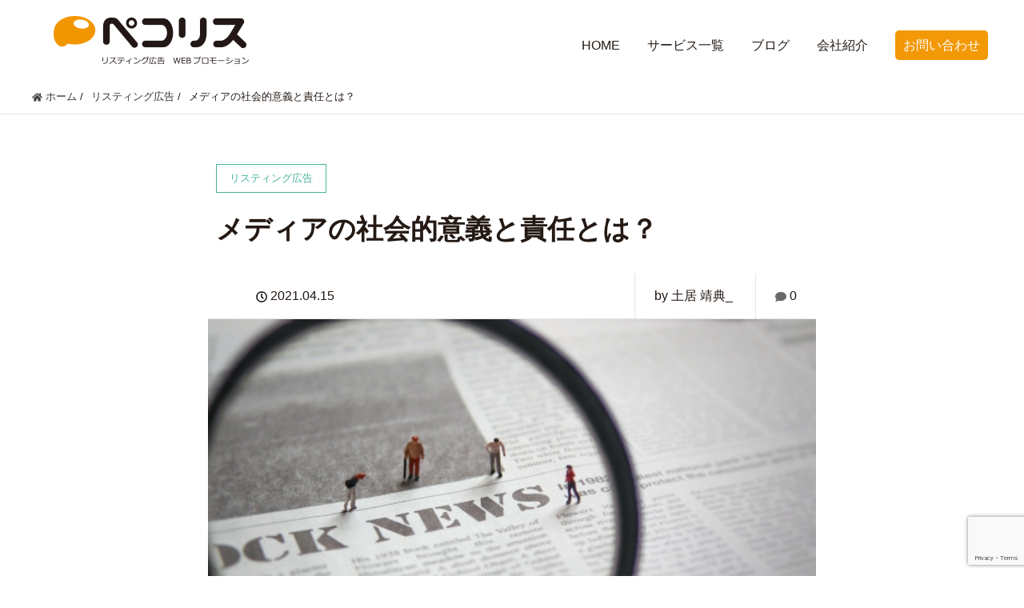

--- FILE ---
content_type: text/html; charset=UTF-8
request_url: https://peccolis.com/social-purpose-n-responsibility-of-media/
body_size: 70272
content:
<!DOCTYPE HTML>
<html lang="ja" prefix="og: http://ogp.me/ns#">
<head>
	<meta charset="UTF-8">
	<title>メディアの社会的意義と責任とは？</title>
	<meta name="viewport" content="width=device-width,initial-scale=1.0">

<meta name='robots' content='max-image-preview:large' />
<meta name="dlm-version" content="4.7.78"><meta name="keywords" content="メディアの社会的意義と責任" />
<meta name="description" content="１．そもそもメディアとは？「メディア」という言葉は、いろいろな意味で使われます。■ユーザーが情報を受け取るための物理的介在物印刷物（新聞／雑誌など）／視聴機器（テレビ／PCなど）■ユーザーが受ける情報そのもの記事／番組／ [&hellip;]" />
<meta name="robots" content="index" />
<meta property="og:admins" content="476944685813035" />
<meta property="og:title" content="メディアの社会的意義と責任とは？" />
<meta property="og:type" content="article" />
<meta property="og:description" content="１．そもそもメディアとは？「メディア」という言葉は、いろいろな意味で使われます。■ユーザーが情報を受け取るための物理的介在物印刷物（新聞／雑誌など）／視聴機器（テレビ／PCなど）■ユーザーが受ける情報そのもの記事／番組／ [&amp;hellip;]" />
<meta property="og:url" content="https://peccolis.com/social-purpose-n-responsibility-of-media/" />
<meta property="og:image" content="https://peccolis.com/wp/wp-content/uploads/2021/02/163●2021.4.15_メディアの社会的意義と責任とは？.jpg" />
<meta property="og:locale" content="ja_JP" />
<meta property="og:site_name" content="京都で経験豊富なリスティング広告運用代行｜ペコリス" />
<link href="https://plus.google.com/" rel="publisher" />
<meta content="summary" name="twitter:card" />
<meta content="peccolis" name="twitter:site" />

<script type="text/javascript">
window._wpemojiSettings = {"baseUrl":"https:\/\/s.w.org\/images\/core\/emoji\/14.0.0\/72x72\/","ext":".png","svgUrl":"https:\/\/s.w.org\/images\/core\/emoji\/14.0.0\/svg\/","svgExt":".svg","source":{"concatemoji":"https:\/\/peccolis.com\/wp\/wp-includes\/js\/wp-emoji-release.min.js?ver=6.2"}};
/*! This file is auto-generated */
!function(e,a,t){var n,r,o,i=a.createElement("canvas"),p=i.getContext&&i.getContext("2d");function s(e,t){p.clearRect(0,0,i.width,i.height),p.fillText(e,0,0);e=i.toDataURL();return p.clearRect(0,0,i.width,i.height),p.fillText(t,0,0),e===i.toDataURL()}function c(e){var t=a.createElement("script");t.src=e,t.defer=t.type="text/javascript",a.getElementsByTagName("head")[0].appendChild(t)}for(o=Array("flag","emoji"),t.supports={everything:!0,everythingExceptFlag:!0},r=0;r<o.length;r++)t.supports[o[r]]=function(e){if(p&&p.fillText)switch(p.textBaseline="top",p.font="600 32px Arial",e){case"flag":return s("\ud83c\udff3\ufe0f\u200d\u26a7\ufe0f","\ud83c\udff3\ufe0f\u200b\u26a7\ufe0f")?!1:!s("\ud83c\uddfa\ud83c\uddf3","\ud83c\uddfa\u200b\ud83c\uddf3")&&!s("\ud83c\udff4\udb40\udc67\udb40\udc62\udb40\udc65\udb40\udc6e\udb40\udc67\udb40\udc7f","\ud83c\udff4\u200b\udb40\udc67\u200b\udb40\udc62\u200b\udb40\udc65\u200b\udb40\udc6e\u200b\udb40\udc67\u200b\udb40\udc7f");case"emoji":return!s("\ud83e\udef1\ud83c\udffb\u200d\ud83e\udef2\ud83c\udfff","\ud83e\udef1\ud83c\udffb\u200b\ud83e\udef2\ud83c\udfff")}return!1}(o[r]),t.supports.everything=t.supports.everything&&t.supports[o[r]],"flag"!==o[r]&&(t.supports.everythingExceptFlag=t.supports.everythingExceptFlag&&t.supports[o[r]]);t.supports.everythingExceptFlag=t.supports.everythingExceptFlag&&!t.supports.flag,t.DOMReady=!1,t.readyCallback=function(){t.DOMReady=!0},t.supports.everything||(n=function(){t.readyCallback()},a.addEventListener?(a.addEventListener("DOMContentLoaded",n,!1),e.addEventListener("load",n,!1)):(e.attachEvent("onload",n),a.attachEvent("onreadystatechange",function(){"complete"===a.readyState&&t.readyCallback()})),(e=t.source||{}).concatemoji?c(e.concatemoji):e.wpemoji&&e.twemoji&&(c(e.twemoji),c(e.wpemoji)))}(window,document,window._wpemojiSettings);
</script>
<style type="text/css">
img.wp-smiley,
img.emoji {
	display: inline !important;
	border: none !important;
	box-shadow: none !important;
	height: 1em !important;
	width: 1em !important;
	margin: 0 0.07em !important;
	vertical-align: -0.1em !important;
	background: none !important;
	padding: 0 !important;
}
</style>
	<link rel='stylesheet' id='base-css-css' href='https://peccolis.com/wp/wp-content/themes/xeory_extension/base.css?ver=6.2' type='text/css' media='all' />
<link rel='stylesheet' id='main-css-css' href='https://peccolis.com/wp/wp-content/themes/xeory_extension/style.css?ver=6.2' type='text/css' media='all' />
<link rel='stylesheet' id='wp-block-library-css' href='https://peccolis.com/wp/wp-includes/css/dist/block-library/style.min.css?ver=6.2' type='text/css' media='all' />
<link rel='stylesheet' id='classic-theme-styles-css' href='https://peccolis.com/wp/wp-includes/css/classic-themes.min.css?ver=6.2' type='text/css' media='all' />
<style id='global-styles-inline-css' type='text/css'>
body{--wp--preset--color--black: #000000;--wp--preset--color--cyan-bluish-gray: #abb8c3;--wp--preset--color--white: #ffffff;--wp--preset--color--pale-pink: #f78da7;--wp--preset--color--vivid-red: #cf2e2e;--wp--preset--color--luminous-vivid-orange: #ff6900;--wp--preset--color--luminous-vivid-amber: #fcb900;--wp--preset--color--light-green-cyan: #7bdcb5;--wp--preset--color--vivid-green-cyan: #00d084;--wp--preset--color--pale-cyan-blue: #8ed1fc;--wp--preset--color--vivid-cyan-blue: #0693e3;--wp--preset--color--vivid-purple: #9b51e0;--wp--preset--gradient--vivid-cyan-blue-to-vivid-purple: linear-gradient(135deg,rgba(6,147,227,1) 0%,rgb(155,81,224) 100%);--wp--preset--gradient--light-green-cyan-to-vivid-green-cyan: linear-gradient(135deg,rgb(122,220,180) 0%,rgb(0,208,130) 100%);--wp--preset--gradient--luminous-vivid-amber-to-luminous-vivid-orange: linear-gradient(135deg,rgba(252,185,0,1) 0%,rgba(255,105,0,1) 100%);--wp--preset--gradient--luminous-vivid-orange-to-vivid-red: linear-gradient(135deg,rgba(255,105,0,1) 0%,rgb(207,46,46) 100%);--wp--preset--gradient--very-light-gray-to-cyan-bluish-gray: linear-gradient(135deg,rgb(238,238,238) 0%,rgb(169,184,195) 100%);--wp--preset--gradient--cool-to-warm-spectrum: linear-gradient(135deg,rgb(74,234,220) 0%,rgb(151,120,209) 20%,rgb(207,42,186) 40%,rgb(238,44,130) 60%,rgb(251,105,98) 80%,rgb(254,248,76) 100%);--wp--preset--gradient--blush-light-purple: linear-gradient(135deg,rgb(255,206,236) 0%,rgb(152,150,240) 100%);--wp--preset--gradient--blush-bordeaux: linear-gradient(135deg,rgb(254,205,165) 0%,rgb(254,45,45) 50%,rgb(107,0,62) 100%);--wp--preset--gradient--luminous-dusk: linear-gradient(135deg,rgb(255,203,112) 0%,rgb(199,81,192) 50%,rgb(65,88,208) 100%);--wp--preset--gradient--pale-ocean: linear-gradient(135deg,rgb(255,245,203) 0%,rgb(182,227,212) 50%,rgb(51,167,181) 100%);--wp--preset--gradient--electric-grass: linear-gradient(135deg,rgb(202,248,128) 0%,rgb(113,206,126) 100%);--wp--preset--gradient--midnight: linear-gradient(135deg,rgb(2,3,129) 0%,rgb(40,116,252) 100%);--wp--preset--duotone--dark-grayscale: url('#wp-duotone-dark-grayscale');--wp--preset--duotone--grayscale: url('#wp-duotone-grayscale');--wp--preset--duotone--purple-yellow: url('#wp-duotone-purple-yellow');--wp--preset--duotone--blue-red: url('#wp-duotone-blue-red');--wp--preset--duotone--midnight: url('#wp-duotone-midnight');--wp--preset--duotone--magenta-yellow: url('#wp-duotone-magenta-yellow');--wp--preset--duotone--purple-green: url('#wp-duotone-purple-green');--wp--preset--duotone--blue-orange: url('#wp-duotone-blue-orange');--wp--preset--font-size--small: 13px;--wp--preset--font-size--medium: 20px;--wp--preset--font-size--large: 36px;--wp--preset--font-size--x-large: 42px;--wp--preset--spacing--20: 0.44rem;--wp--preset--spacing--30: 0.67rem;--wp--preset--spacing--40: 1rem;--wp--preset--spacing--50: 1.5rem;--wp--preset--spacing--60: 2.25rem;--wp--preset--spacing--70: 3.38rem;--wp--preset--spacing--80: 5.06rem;--wp--preset--shadow--natural: 6px 6px 9px rgba(0, 0, 0, 0.2);--wp--preset--shadow--deep: 12px 12px 50px rgba(0, 0, 0, 0.4);--wp--preset--shadow--sharp: 6px 6px 0px rgba(0, 0, 0, 0.2);--wp--preset--shadow--outlined: 6px 6px 0px -3px rgba(255, 255, 255, 1), 6px 6px rgba(0, 0, 0, 1);--wp--preset--shadow--crisp: 6px 6px 0px rgba(0, 0, 0, 1);}:where(.is-layout-flex){gap: 0.5em;}body .is-layout-flow > .alignleft{float: left;margin-inline-start: 0;margin-inline-end: 2em;}body .is-layout-flow > .alignright{float: right;margin-inline-start: 2em;margin-inline-end: 0;}body .is-layout-flow > .aligncenter{margin-left: auto !important;margin-right: auto !important;}body .is-layout-constrained > .alignleft{float: left;margin-inline-start: 0;margin-inline-end: 2em;}body .is-layout-constrained > .alignright{float: right;margin-inline-start: 2em;margin-inline-end: 0;}body .is-layout-constrained > .aligncenter{margin-left: auto !important;margin-right: auto !important;}body .is-layout-constrained > :where(:not(.alignleft):not(.alignright):not(.alignfull)){max-width: var(--wp--style--global--content-size);margin-left: auto !important;margin-right: auto !important;}body .is-layout-constrained > .alignwide{max-width: var(--wp--style--global--wide-size);}body .is-layout-flex{display: flex;}body .is-layout-flex{flex-wrap: wrap;align-items: center;}body .is-layout-flex > *{margin: 0;}:where(.wp-block-columns.is-layout-flex){gap: 2em;}.has-black-color{color: var(--wp--preset--color--black) !important;}.has-cyan-bluish-gray-color{color: var(--wp--preset--color--cyan-bluish-gray) !important;}.has-white-color{color: var(--wp--preset--color--white) !important;}.has-pale-pink-color{color: var(--wp--preset--color--pale-pink) !important;}.has-vivid-red-color{color: var(--wp--preset--color--vivid-red) !important;}.has-luminous-vivid-orange-color{color: var(--wp--preset--color--luminous-vivid-orange) !important;}.has-luminous-vivid-amber-color{color: var(--wp--preset--color--luminous-vivid-amber) !important;}.has-light-green-cyan-color{color: var(--wp--preset--color--light-green-cyan) !important;}.has-vivid-green-cyan-color{color: var(--wp--preset--color--vivid-green-cyan) !important;}.has-pale-cyan-blue-color{color: var(--wp--preset--color--pale-cyan-blue) !important;}.has-vivid-cyan-blue-color{color: var(--wp--preset--color--vivid-cyan-blue) !important;}.has-vivid-purple-color{color: var(--wp--preset--color--vivid-purple) !important;}.has-black-background-color{background-color: var(--wp--preset--color--black) !important;}.has-cyan-bluish-gray-background-color{background-color: var(--wp--preset--color--cyan-bluish-gray) !important;}.has-white-background-color{background-color: var(--wp--preset--color--white) !important;}.has-pale-pink-background-color{background-color: var(--wp--preset--color--pale-pink) !important;}.has-vivid-red-background-color{background-color: var(--wp--preset--color--vivid-red) !important;}.has-luminous-vivid-orange-background-color{background-color: var(--wp--preset--color--luminous-vivid-orange) !important;}.has-luminous-vivid-amber-background-color{background-color: var(--wp--preset--color--luminous-vivid-amber) !important;}.has-light-green-cyan-background-color{background-color: var(--wp--preset--color--light-green-cyan) !important;}.has-vivid-green-cyan-background-color{background-color: var(--wp--preset--color--vivid-green-cyan) !important;}.has-pale-cyan-blue-background-color{background-color: var(--wp--preset--color--pale-cyan-blue) !important;}.has-vivid-cyan-blue-background-color{background-color: var(--wp--preset--color--vivid-cyan-blue) !important;}.has-vivid-purple-background-color{background-color: var(--wp--preset--color--vivid-purple) !important;}.has-black-border-color{border-color: var(--wp--preset--color--black) !important;}.has-cyan-bluish-gray-border-color{border-color: var(--wp--preset--color--cyan-bluish-gray) !important;}.has-white-border-color{border-color: var(--wp--preset--color--white) !important;}.has-pale-pink-border-color{border-color: var(--wp--preset--color--pale-pink) !important;}.has-vivid-red-border-color{border-color: var(--wp--preset--color--vivid-red) !important;}.has-luminous-vivid-orange-border-color{border-color: var(--wp--preset--color--luminous-vivid-orange) !important;}.has-luminous-vivid-amber-border-color{border-color: var(--wp--preset--color--luminous-vivid-amber) !important;}.has-light-green-cyan-border-color{border-color: var(--wp--preset--color--light-green-cyan) !important;}.has-vivid-green-cyan-border-color{border-color: var(--wp--preset--color--vivid-green-cyan) !important;}.has-pale-cyan-blue-border-color{border-color: var(--wp--preset--color--pale-cyan-blue) !important;}.has-vivid-cyan-blue-border-color{border-color: var(--wp--preset--color--vivid-cyan-blue) !important;}.has-vivid-purple-border-color{border-color: var(--wp--preset--color--vivid-purple) !important;}.has-vivid-cyan-blue-to-vivid-purple-gradient-background{background: var(--wp--preset--gradient--vivid-cyan-blue-to-vivid-purple) !important;}.has-light-green-cyan-to-vivid-green-cyan-gradient-background{background: var(--wp--preset--gradient--light-green-cyan-to-vivid-green-cyan) !important;}.has-luminous-vivid-amber-to-luminous-vivid-orange-gradient-background{background: var(--wp--preset--gradient--luminous-vivid-amber-to-luminous-vivid-orange) !important;}.has-luminous-vivid-orange-to-vivid-red-gradient-background{background: var(--wp--preset--gradient--luminous-vivid-orange-to-vivid-red) !important;}.has-very-light-gray-to-cyan-bluish-gray-gradient-background{background: var(--wp--preset--gradient--very-light-gray-to-cyan-bluish-gray) !important;}.has-cool-to-warm-spectrum-gradient-background{background: var(--wp--preset--gradient--cool-to-warm-spectrum) !important;}.has-blush-light-purple-gradient-background{background: var(--wp--preset--gradient--blush-light-purple) !important;}.has-blush-bordeaux-gradient-background{background: var(--wp--preset--gradient--blush-bordeaux) !important;}.has-luminous-dusk-gradient-background{background: var(--wp--preset--gradient--luminous-dusk) !important;}.has-pale-ocean-gradient-background{background: var(--wp--preset--gradient--pale-ocean) !important;}.has-electric-grass-gradient-background{background: var(--wp--preset--gradient--electric-grass) !important;}.has-midnight-gradient-background{background: var(--wp--preset--gradient--midnight) !important;}.has-small-font-size{font-size: var(--wp--preset--font-size--small) !important;}.has-medium-font-size{font-size: var(--wp--preset--font-size--medium) !important;}.has-large-font-size{font-size: var(--wp--preset--font-size--large) !important;}.has-x-large-font-size{font-size: var(--wp--preset--font-size--x-large) !important;}
.wp-block-navigation a:where(:not(.wp-element-button)){color: inherit;}
:where(.wp-block-columns.is-layout-flex){gap: 2em;}
.wp-block-pullquote{font-size: 1.5em;line-height: 1.6;}
</style>
<link rel='stylesheet' id='contact-form-7-css' href='https://peccolis.com/wp/wp-content/plugins/contact-form-7/includes/css/styles.css?ver=5.7.6' type='text/css' media='all' />
<link rel='stylesheet' id='responsive-lightbox-nivo-css' href='https://peccolis.com/wp/wp-content/plugins/responsive-lightbox/assets/nivo/nivo-lightbox.min.css?ver=2.4.5' type='text/css' media='all' />
<link rel='stylesheet' id='responsive-lightbox-nivo-default-css' href='https://peccolis.com/wp/wp-content/plugins/responsive-lightbox/assets/nivo/themes/default/default.css?ver=2.4.5' type='text/css' media='all' />
<script type='text/javascript' src='https://peccolis.com/wp/wp-includes/js/jquery/jquery.min.js?ver=3.6.3' id='jquery-core-js'></script>
<script type='text/javascript' src='https://peccolis.com/wp/wp-includes/js/jquery/jquery-migrate.min.js?ver=3.4.0' id='jquery-migrate-js'></script>
<script type='text/javascript' src='https://peccolis.com/wp/wp-content/plugins/responsive-lightbox/assets/nivo/nivo-lightbox.min.js?ver=2.4.5' id='responsive-lightbox-nivo-js'></script>
<script type='text/javascript' src='https://peccolis.com/wp/wp-includes/js/underscore.min.js?ver=1.13.4' id='underscore-js'></script>
<script type='text/javascript' src='https://peccolis.com/wp/wp-content/plugins/responsive-lightbox/assets/infinitescroll/infinite-scroll.pkgd.min.js?ver=6.2' id='responsive-lightbox-infinite-scroll-js'></script>
<script type='text/javascript' id='responsive-lightbox-js-before'>
var rlArgs = {"script":"nivo","selector":"lightbox","customEvents":"","activeGalleries":true,"effect":"fade","clickOverlayToClose":true,"keyboardNav":true,"errorMessage":"The requested content cannot be loaded. Please try again later.","woocommerce_gallery":false,"ajaxurl":"https:\/\/peccolis.com\/wp\/wp-admin\/admin-ajax.php","nonce":"6a67b185c3","preview":false,"postId":4661,"scriptExtension":false};
</script>
<script type='text/javascript' src='https://peccolis.com/wp/wp-content/plugins/responsive-lightbox/js/front.js?ver=2.4.5' id='responsive-lightbox-js'></script>
<link rel="https://api.w.org/" href="https://peccolis.com/wp-json/" /><link rel="alternate" type="application/json" href="https://peccolis.com/wp-json/wp/v2/posts/4661" /><link rel="EditURI" type="application/rsd+xml" title="RSD" href="https://peccolis.com/wp/xmlrpc.php?rsd" />
<link rel="wlwmanifest" type="application/wlwmanifest+xml" href="https://peccolis.com/wp/wp-includes/wlwmanifest.xml" />
<meta name="generator" content="WordPress 6.2" />
<link rel="canonical" href="https://peccolis.com/social-purpose-n-responsibility-of-media/" />
<link rel='shortlink' href='https://peccolis.com/?p=4661' />
<link rel="alternate" type="application/json+oembed" href="https://peccolis.com/wp-json/oembed/1.0/embed?url=https%3A%2F%2Fpeccolis.com%2Fsocial-purpose-n-responsibility-of-media%2F" />
<link rel="alternate" type="text/xml+oembed" href="https://peccolis.com/wp-json/oembed/1.0/embed?url=https%3A%2F%2Fpeccolis.com%2Fsocial-purpose-n-responsibility-of-media%2F&#038;format=xml" />
<link rel="apple-touch-icon" sizes="57x57" href="/wp/wp-content/uploads/fbrfg/apple-touch-icon-57x57.png">
<link rel="apple-touch-icon" sizes="60x60" href="/wp/wp-content/uploads/fbrfg/apple-touch-icon-60x60.png">
<link rel="apple-touch-icon" sizes="72x72" href="/wp/wp-content/uploads/fbrfg/apple-touch-icon-72x72.png">
<link rel="apple-touch-icon" sizes="76x76" href="/wp/wp-content/uploads/fbrfg/apple-touch-icon-76x76.png">
<link rel="apple-touch-icon" sizes="114x114" href="/wp/wp-content/uploads/fbrfg/apple-touch-icon-114x114.png">
<link rel="apple-touch-icon" sizes="120x120" href="/wp/wp-content/uploads/fbrfg/apple-touch-icon-120x120.png">
<link rel="apple-touch-icon" sizes="144x144" href="/wp/wp-content/uploads/fbrfg/apple-touch-icon-144x144.png">
<link rel="apple-touch-icon" sizes="152x152" href="/wp/wp-content/uploads/fbrfg/apple-touch-icon-152x152.png">
<link rel="apple-touch-icon" sizes="180x180" href="/wp/wp-content/uploads/fbrfg/apple-touch-icon-180x180.png">
<link rel="icon" type="image/png" href="/wp/wp-content/uploads/fbrfg/favicon-32x32.png" sizes="32x32">
<link rel="icon" type="image/png" href="/wp/wp-content/uploads/fbrfg/android-chrome-192x192.png" sizes="192x192">
<link rel="icon" type="image/png" href="/wp/wp-content/uploads/fbrfg/favicon-96x96.png" sizes="96x96">
<link rel="icon" type="image/png" href="/wp/wp-content/uploads/fbrfg/favicon-16x16.png" sizes="16x16">
<link rel="manifest" href="/wp/wp-content/uploads/fbrfg/manifest.json">
<link rel="mask-icon" href="/wp/wp-content/uploads/fbrfg/safari-pinned-tab.svg" color="#5bbad5">
<link rel="shortcut icon" href="/wp/wp-content/uploads/fbrfg/favicon.ico">
<meta name="apple-mobile-web-app-title" content="ペコリス">
<meta name="application-name" content="ペコリス">
<meta name="msapplication-TileColor" content="#da532c">
<meta name="msapplication-TileImage" content="/wp/wp-content/uploads/fbrfg/mstile-144x144.png">
<meta name="msapplication-config" content="/wp/wp-content/uploads/fbrfg/browserconfig.xml">
<meta name="theme-color" content="#ffffff"><style type="text/css">.recentcomments a{display:inline !important;padding:0 !important;margin:0 !important;}</style><script type='text/javascript' src="//ajax.googleapis.com/ajax/libs/jquery/2.1.3/jquery.min.js"></script>
<script type='text/javascript' src='https://peccolis.com/wp/js/jquery.matchHeight.js'></script>
<script type='text/javascript' src='https://peccolis.com/wp/js/main.js'></script>

    
<link rel="stylesheet" type="text/css" href="https://peccolis.com/wp/css/jquery.bxslider.css" media="all" />
<script src="https://peccolis.com/wp/js/jquery.bxslider.min.js"></script>
<script>
    
(function($){
	$(window).on('load',function(){
		//横幅いっぱい
		var $slide2 = $('.mv');
		var $slide2_ul = $slide2.find('.bxslider > ul');
		var n = $slide2_ul.children('li').size();
		$slide2_ul.bxSlider({
                pager:false,
				maxSlides: 2,
				easing: 'easeOutExpo',
				speed: 1000,
				onSliderLoad: function(){
					$slide2.find('.bx-viewport > ul').css({
						width: n * 100 + 415 + '%'
					});
					$slide2_ul.animate({
						opacity: 1
					},500);
				}
			}
		);
	});
})(jQuery);
</script>
    
<link rel="stylesheet" type="text/css" href="https://peccolis.com/wp/css/top.css" media="all" />
<link href="https://fonts.googleapis.com/css?family=M+PLUS+Rounded+1c:400,700&display=swap" rel="stylesheet">
    
    
    
<meta name="google-site-verification" content="662vPChFpzxF1R7F0CylVsTtm_Ptgcg-uDPU7gaA11A" /><!-- Google Tag Manager -->
<script>(function(w,d,s,l,i){w[l]=w[l]||[];w[l].push({'gtm.start':
new Date().getTime(),event:'gtm.js'});var f=d.getElementsByTagName(s)[0],
j=d.createElement(s),dl=l!='dataLayer'?'&l='+l:'';j.async=true;j.src=
'https://www.googletagmanager.com/gtm.js?id='+i+dl;f.parentNode.insertBefore(j,f);
})(window,document,'script','dataLayer','GTM-TB73HJV');</script>
<!-- End Google Tag Manager -->
<script type="text/javascript">
    (function(c,l,a,r,i,t,y){
        c[a]=c[a]||function(){(c[a].q=c[a].q||[]).push(arguments)};
        t=l.createElement(r);t.async=1;t.src="https://www.clarity.ms/tag/"+i;
        y=l.getElementsByTagName(r)[0];y.parentNode.insertBefore(t,y);
    })(window, document, "clarity", "script", "rqgbssecxd");
</script>
</head>

<body class="post-template-default single single-post postid-4661 single-format-standard one-column default" itemschope="itemscope" itemtype="http://schema.org/WebPage">

  <div id="fb-root"></div>
<script>(function(d, s, id) {
  var js, fjs = d.getElementsByTagName(s)[0];
  if (d.getElementById(id)) return;
  js = d.createElement(s); js.id = id;
  js.src = "//connect.facebook.net/ja_JP/sdk.js#xfbml=1&version=v2.4&appId=";
  fjs.parentNode.insertBefore(js, fjs);
}(document, 'script', 'facebook-jssdk'));</script>
<header id="top-head">
    <div class="head-scroll">
        <div class="wrap">
            <!-- PC/TB用ヘッダー -->
            <div class="pc-header">
                <div class="logo"><a href="https://peccolis.com"><img src="https://peccolis.com/wp/wp-content/uploads/2016/04/logo.png" alt="ペコリス" title="ペコリス"></a></div>
                <div class="head-right">
                    <div class="menu">
                        <nav>
                            <ul class="dropdwn">
                                <li><a href="https://peccolis.com">HOME</a></li>
                                <li>
                                    <a href="https://peccolis.com/#service_list">サービス一覧</a>
                                    <ul class="dropdwn_menu">
                                        <li><a href="https://peccolis.com/gmbsupport/">Googleマイビジネス運用サポート（MEO）</a></li>
                                        <li><a href="https://peccolis.com/peccolision/">ペコリージョン</a></li>
                                        <li><a href="https://peccolis.com/listing/">リスティング広告（PPC広告）運用代行</a></li>
                                        <li><a href="https://peccolis.com/listing-chiryouin/">治療院・整体院向けPPC広告（リスティング広告）運用代行サービス</a></li>
                                        <li><a href="https://peccolis.com/google-serch-up/">Google Serch Up</a></li>
                                        <li><a href="https://peccolis.com/freedownload/">無料素材ダウンロード</a></li>
                                        <li><a href="https://shop.peccolis.com/" target="_blank">オーダーメイド素材</a></li>
                                        <li><a href="https://peccolis.com/analyticsbackup/">アナリティクスバックアップ</a></li>
                                    </ul>
                                </li>
                                <li><a href="https://peccolis.com/blog/">ブログ</a></li>
                                <li><a href="https://peccolis.com/corporate/">会社紹介</a></li>
                                <li class="contact"><a href="https://peccolis.com/contact/">お問い合わせ</a></li>
                            </ul>
                        </nav>
                    </div>
                </div>
            </div>
        </div>
    </div>
   <!-- SP用ヘッダー -->
    <div class="sp-header">
        <div class="inner">
            <div id="mobile-head">
                <div class="logo"><a href="https://peccolis.com"><img src="https://peccolis.com/wp/wp-content/uploads/2016/04/logo.png" alt="ペコリス" title="ペコリス"></a></div>
                <div id="nav-toggle">
                    <div>
                        <span></span>
                        <span></span>
                        <span></span>
                    </div>
                </div>
            </div>
        </div>
    </div>
    <nav id="global-nav">
        <section>
            <ul>
                <li><a href="https://peccolis.com/wp">HOME</a></li>
                <li>
                    <a href="https://peccolis.com/wp/#service_list">サービス一覧</a>
                    <ul class="sub">
                        <li><a href="https://peccolis.com/wp/gmbsupport/">Googleマイビジネス運用サポート（MEO）</a></li>
                        <li><a href="https://peccolis.com/wp/peccolision/">ペコリージョン</a></li>
                        <li><a href="https://peccolis.com/wp/listing/">リスティング広告（PPC広告）運用代行</a></li>
                        <li><a href="https://peccolis.com/wp/listing-chiryouin/">治療院・整体院向けPPC広告（リスティング広告）運用代行サービス</a></li>
                        <li><a href="https://peccolis.com/wp/google-serch-up/">Google Serch Up</a></li>
                        <li><a href="https://peccolis.com/wp/freedownload/">無料素材ダウンロード</a></li>
                        <li><a href="https://shop.peccolis.com/" target="_blank">オーダーメイド素材</a></li>
                    </ul>
                </li>
                <li><a href="https://peccolis.com/wp/blog/">ブログ</a></li>
                <li><a href="https://peccolis.com/wp/corporate/">会社紹介</a></li>
                <li class="contact"><a href="https://peccolis.com/wp/contact/">お問い合わせ</a></li>
            </ul>
        </section>
    </nav>
</header>


    
    


  <nav id="gnav-sp">
    <div class="wrap">
    
    <div class="grid-wrap">
            <div id="header-cont-about" class="grid-3">
          <h4>会社概要</h4>
                  </div>
        <div id="header-cont-content" class="grid-6">
          <h4>ブログコンテンツ</h4>
                <div id="gnav-ul-sp" class="clearfix"><ul>
<li class="page_item page-item-1752"><a href="https://peccolis.com/fushounin-ekiten/">「エキテン」の口コミが表示されている</a></li>
<li class="page_item page-item-1764"><a href="https://peccolis.com/fushounin-iyakuhin/">「医薬品の名称」が表示されている</a></li>
<li class="page_item page-item-1720"><a href="https://peccolis.com/fushounin-kanjya/">「患者」という文字が使われている</a></li>
<li class="page_item page-item-1757"><a href="https://peccolis.com/fushounin-danteiteki/">「断定的な表現」が使われている</a></li>
<li class="page_item page-item-1695"><a href="https://peccolis.com/fushounin-chiryou/">「治療」という文字が使われている</a></li>
<li class="page_item page-item-1733"><a href="https://peccolis.com/fushounin-shinsatu/">「診察」「診療」「診る」という言葉が使われている</a></li>
<li class="page_item page-item-2532"><a href="https://peccolis.com/gmbsupport/">＜実践向け＞Googleマイビジネスの上位表示（MEO）対策・運用サポート</a></li>
<li class="page_item page-item-260"><a href="https://peccolis.com/blog/">blog</a></li>
<li class="page_item page-item-3592"><a href="https://peccolis.com/gau/">Google Analyticsユーザー追加</a></li>
<li class="page_item page-item-2794"><a href="https://peccolis.com/google-serch-up/">Google Serch Up</a></li>
<li class="page_item page-item-1588"><a href="https://peccolis.com/gtm/">Googleタグマネージャタグの設置</a></li>
<li class="page_item page-item-5613"><a href="https://peccolis.com/gmb2/">Googleビジネスプロフィールの設定＜バックアップ＞</a></li>
<li class="page_item page-item-1574"><a href="https://peccolis.com/gmb/">Googleビジネスプロフィールマネージャの設定</a></li>
<li class="page_item page-item-1436"><a href="https://peccolis.com/application-listing-step2/">Step.2 設定作業中にお願いしたい作業</a></li>
<li class="page_item page-item-1654"><a href="https://peccolis.com/application-listing-step2-therapla/">Step.2 設定作業中にお願いしたい作業【セラピストプラネット様専用】</a></li>
<li class="page_item page-item-1509"><a href="https://peccolis.com/application-listing-step2-ishinkai/">Step.2 設定作業中にお願いしたい作業【維新会様専用】</a></li>
<li class="page_item page-item-2826"><a href="https://peccolis.com/test/">test</a></li>
<li class="page_item page-item-22"><a href="https://peccolis.com/contact/">お問い合わせ</a></li>
<li class="page_item page-item-5938"><a href="https://peccolis.com/thanks/">お問合せありがとうございました</a></li>
<li class="page_item page-item-1586"><a href="https://peccolis.com/agd/">グーグル広告アカウントお支払い設定</a></li>
<li class="page_item page-item-2"><a href="https://peccolis.com/sample-page/">サンプルページ</a></li>
<li class="page_item page-item-4748"><a href="https://peccolis.com/chatbot/">チャットボットテスト</a></li>
<li class="page_item page-item-1582"><a href="https://peccolis.com/chw/">チャットワークアカウント作成</a></li>
<li class="page_item page-item-6611"><a href="https://peccolis.com/generate_privacy_policy/">プライバシーポリシーの設置</a></li>
<li class="page_item page-item-7614"><a href="https://peccolis.com/present2025/">プレゼントをダウンロードしよう！</a></li>
<li class="page_item page-item-512"><a href="https://peccolis.com/peccolision_manual/">ペコリージョン　操作方法について</a></li>
<li class="page_item page-item-1584"><a href="https://peccolis.com/pcl/">ペコリージョンアカウント作成</a></li>
<li class="page_item page-item-5742"><a href="https://peccolis.com/analyticsbackup/">ユニバーサルアナリティクス　バックアップサービス</a></li>
<li class="page_item page-item-1650"><a href="https://peccolis.com/application-therapla/">リスティング（PPC）広告　【セラピストプラネット様専用】お申し込みページ</a></li>
<li class="page_item page-item-1500"><a href="https://peccolis.com/application-listing-ishinkai/">リスティング（PPC）広告　【維新会様専用】お申し込みページ</a></li>
<li class="page_item page-item-1403"><a href="https://peccolis.com/application-listing/">リスティング（PPC）広告　お申し込みページ</a></li>
<li class="page_item page-item-2411"><a href="https://peccolis.com/listing/">リスティング広告（PPC広告）運用代行</a></li>
<li class="page_item page-item-181"><a href="https://peccolis.com/corporate/">会社紹介</a></li>
<li class="page_item page-item-1741"><a href="https://peccolis.com/fushounin-menseki/">免責事項が表示されていない</a></li>
<li class="page_item page-item-1580"><a href="https://peccolis.com/acc/">口座振替のお申込み</a></li>
<li class="page_item page-item-454"><a href="https://peccolis.com/peccolision/">成果管理システム　ペコリージョン</a></li>
<li class="page_item page-item-2592"><a href="https://peccolis.com/corona_image/">新型コロナウイルス対策店のアピール無料画像</a></li>
<li class="page_item page-item-1576"><a href="https://peccolis.com/apl/">正式な申込書</a></li>
<li class="page_item page-item-1578"><a href="https://peccolis.com/apl-ishinkai/">正式な申込書　＜維新会様＞</a></li>
<li class="page_item page-item-2416"><a href="https://peccolis.com/listing-chiryouin/">治療院・整体院向けPPC広告（リスティング広告）運用代行サービス</a></li>
<li class="page_item page-item-2255"><a href="https://peccolis.com/shouhizei/">消費税率引き上げに伴う料金改定のご案内</a></li>
<li class="page_item page-item-2889 page_item_has_children"><a href="https://peccolis.com/freedownload/">無料素材ダウンロード</a>
<ul class='children'>
	<li class="page_item page-item-3766"><a href="https://peccolis.com/freedownload/tokuchou/">無料素材ダウンロード　カテゴリ：○○の特徴</a></li>
	<li class="page_item page-item-3768"><a href="https://peccolis.com/freedownload/riyuu/">無料素材ダウンロード　カテゴリ：〇〇の理由</a></li>
	<li class="page_item page-item-3863"><a href="https://peccolis.com/freedownload/voice/">無料素材ダウンロード　カテゴリ：お客様の声</a></li>
	<li class="page_item page-item-3774"><a href="https://peccolis.com/freedownload/covid19/">無料素材ダウンロード　カテゴリ：コロナ関連</a></li>
	<li class="page_item page-item-3772"><a href="https://peccolis.com/freedownload/media/">無料素材ダウンロード　カテゴリ：メディア掲載</a></li>
	<li class="page_item page-item-3770"><a href="https://peccolis.com/freedownload/campaign/">無料素材ダウンロード　カテゴリ：初回特典・キャンペーン</a></li>
	<li class="page_item page-item-3746"><a href="https://peccolis.com/freedownload/suisen/">無料素材ダウンロード　カテゴリ：推薦</a></li>
</ul>
</li>
</ul></div>
        </div>
        <div id="header-cont-sns" class="grid-3">
          <h4>ソーシャルメディア</h4>
          <ul>
            <li class="header-twitter"><a href=""><img src="https://peccolis.com/wp/images/common/twitter-brands.png" alt="twitter"> twitter</a></li>
            <li class="header-facebook"><a href=""><img src="https://peccolis.com/wp/images/common/facebook-square-brands.png" alt="facebook"> facebook</a></li>
            <li class="header-feedly"><a href=""><img src="https://peccolis.com/wp/images/common/rss-square-solid.png" alt="feedly"> feedly</a></li>
          </ul>
        </div>
        
    </div>
    
    </div>
  </nav>


  
  <div class="breadcrumb-area">
    <div class="wrap">
      <ol class="breadcrumb clearfix"><li itemscope="itemscope" itemtype="http://data-vocabulary.org/Breadcrumb"><a href="https://peccolis.com" itemprop="url"><img src="https://peccolis.com/wp/images/common/home-solid.png" alt="home"><span itemprop="title"> ホーム</span></a> / </li><li itemscope="itemscope" itemtype="http://data-vocabulary.org/Breadcrumb"><a href="https://peccolis.com/category/%e3%83%aa%e3%82%b9%e3%83%86%e3%82%a3%e3%83%b3%e3%82%b0%e5%ba%83%e5%91%8a/" itemprop="url"><i class="folder"></i> <span itemprop="title">リスティング広告</span></a> / </li><li><i class="file-text"></i> メディアの社会的意義と責任とは？</li></ol>    </div>
  </div>
    


<div id="content">

<div class="wrap">

  

  <div id="main" class="col-md-10 col-md-offset-1" role="main" itemprop="mainContentOfPage" itemscope="itemscope" itemtype="http://schema.org/Blog">
    
    <div class="main-inner">
    
            
        <article id="post-4661" class="post-4661 post type-post status-publish format-standard has-post-thumbnail hentry category-2 tag-ppc" itemscope="itemscope" itemtype="http://schema.org/BlogPosting">

      <header class="post-header">
        <div class="cat-name">
          <span>
            リスティング広告          </span>
        </div>
        <h1 class="post-title" itemprop="headline">メディアの社会的意義と責任とは？</h1>
        <div class="post-sns">
            <!-- ソーシャルボタン -->
  <ul class="bzb-sns-btn ">
  
  </ul>
  <!-- /bzb-sns-btns -->        </div>
      </header>

      <div class="post-meta-area">
        <ul class="post-meta list-inline">
          <li class="date" itemprop="datePublished" datetime="2021-04-15T07:00:33+09:00"><img src="https://peccolis.com/wp/images/common/clock-regular.png" alt="投稿日時" width="14px" height="14px"> 2021.04.15</li>
        </ul>
        <ul class="post-meta-comment">
          <li class="author">
            by 土居 靖典_          </li>
          <li class="comments">
            <img src="https://peccolis.com/wp/images/common/comment-solid.png" alt="コメント" width="14px" height="14px"> <span class="count">0</span>
          </li>
        </ul>
      </div>
      
            <div class="post-thumbnail">
        <img width="640" height="480" src="https://peccolis.com/wp/wp-content/uploads/2021/02/163●2021.4.15_メディアの社会的意義と責任とは？.jpg" class="attachment-1200x630x1 size-1200x630x1 wp-post-image" alt="" decoding="async" loading="lazy" srcset="https://peccolis.com/wp/wp-content/uploads/2021/02/163●2021.4.15_メディアの社会的意義と責任とは？.jpg 640w, https://peccolis.com/wp/wp-content/uploads/2021/02/163●2021.4.15_メディアの社会的意義と責任とは？-300x225.jpg 300w, https://peccolis.com/wp/wp-content/uploads/2021/02/163●2021.4.15_メディアの社会的意義と責任とは？-285x214.jpg 285w, https://peccolis.com/wp/wp-content/uploads/2021/02/163●2021.4.15_メディアの社会的意義と責任とは？-211x158.jpg 211w" sizes="(max-width: 640px) 100vw, 640px" />      </div>
      
      <section class="post-content" itemprop="text">
        <h2><strong>１．そもそもメディアとは？</strong></h2><p>「メディア」という言葉は、いろいろな意味で使われます。</p><p><strong>■ユーザーが情報を受け取るための物理的介在物<br /></strong>印刷物（新聞／雑誌など）／視聴機器（テレビ／PCなど）</p><p><strong>■ユーザーが受ける情報そのもの<br /></strong>記事／番組／webコンテンツ　　など</p><p><strong>■コンテンツやサービスを提供する企業（媒体社）</strong></p><p><strong>■情報伝達手段・経路ごとの区分<br /></strong>紙（印刷）／電波（放送波）／インターネット（回線）　　など</p><p><strong>メディアに関して扱うデータを見るときには、メディアという言葉がどういう意味や区分で使われているのかを意識して見る</strong>ことが大事です。</p><p><strong>例）メディアの影響力の指標として用いる場合のメディア接触時間</strong></p><p>デバイス（スマホ）の利用時間とコンテンツ（テレビ番組）の視聴時間の比較だった場合、<strong>対象としての区分が違うため、判断に注意が必要</strong>。</p><p>また、特にインターネット広告での<strong>社会的意義を考える場合には、「メディア＝媒体社（企業）」</strong>で考えるのが妥当です。</p><h2><strong>２．インターネットメディアの社会的意義</strong></h2><p><strong>■インターネットメディア<br /></strong>（主に）情報プラットフォームやコミュニケーションプラットフォーム</p><p>「媒体社」と「ICT（Information and Communication Technology：情報通信技術）企業」という２つの側面があり、社会的に有意義なICT技術の提供を通して社会貢献をかかげる企業もあります。インターネット広告の優位性や魅力といった利点は、これらの企業に寄る部分が多く、インターネット広告の成長に最も貢献しています。また、それぞれの企業が独自の目的と社会的意義を持って、社会に貢献しています。</p><h3><strong>Google</strong></h3><p><strong>使命：「世界中の情報を整理し、世界中の人がアクセスできて使えるようにする」<br /></strong><strong>検索行為とは人間のその瞬間のニーズ</strong>を表しており、<strong>その瞬間を捉えて的確な広告表示をすることでスムーズな購買行動を促すことが可能に</strong>なりました。この検索サービスの維持／発展のための収益手段として、<strong>検索連動型広告（リスティング）という新しい広告の形</strong>が生まれています。</p><h3><strong>Facebook</strong></h3><p><strong>使命：「世界をよりオープンにつながったものにする」<br /></strong><strong>コミュニケーション空間をあらゆる人に提供するため、広告収入を基盤とした無料サービス</strong>の形態です。「いいね！」をクリックしたページなど、<strong>ユーザーのシグナルを基に関心を持っていることについて把握することで、1人ひとりに合わせた広告を提供</strong>しています。これらによって、個人間のコミュニケーションが劇的に変わり、<strong>世界中の人が繋がる</strong>ようになりました。さらに<strong>強力な口コミ装置</strong>としても働き、サンプリングなどの<strong>リアルなプロモーション活動が、大規模にデジタル化</strong>されました。</p><h3><strong>ヤフー</strong></h3><p><strong>使命：「課題解決エンジン」<br /></strong>技術力を背景に、ポータルサイトという概念を実現しました。<br /><strong>人が生き生きと生きる上で必要な情報をまとめたサイトは、生活の課題に向き合い、安全／安心なコンテンツを提供</strong>してきました。社会的意義に加え、最近では<strong>情報自体に対する責任を持つことで、情報メディアとしての社会的意義を果たそうという動きも</strong>起こっています。</p><h2><strong>3</strong><strong>．情報メディアの社会的意義</strong></h2><h3><strong>情報メディア（パブリッシャー）</strong></h3><p>インターネットメディアの中でも、<strong>従来のマスメディアのような社会的に有意義な情報（ニュース／娯楽／教養などのコンテンツ）を届けることを目的</strong>とする。<strong>広告は重要な収益手段ではあるが、目的ではない。</strong></p><p><strong>一般的なパブリッシャーには、責任を伴って最低限の品質を担保することが求められ</strong>ますが、<strong>インターネットメディアの中にはパブリッシャーと言いつつも、広告費の獲得だけを目的とするメディアも</strong>あります。情報に対して責任や創造性がなくても、<strong>コピー＆ペーストで簡単に情報を作れてしまうデジタルの世界ならでは</strong>とも言えます。</p><h2><strong>4</strong><strong>．インターネット上の情報メディアの特徴と課題</strong></h2><p>従来のマスメディアも基本的には情報メディアになります。<br />情報メディアとは、<strong>その価値や品質を通して視聴者／読者との間で、信頼感や安心感、嗜好性などの好意／好感があらかじめ共有</strong>されています。そのため、<strong>広告主や広告商品に対してそういった感情を抱かせることが期待</strong>できます。信頼／信用が重要な製品・サービスは、<strong>信頼感の高いメディアによって信頼のイメージを高める</strong>ことができます。</p><p>インターネットメディア上のパブリッシャーには、これまでのマスメディアにはなかったインターネット特有の特徴があります。</p><h3><strong>特徴</strong></h3><p>■<strong>メディアとコンテンツの分離</strong></p><p><strong>基本的には自らの媒体上で情報を発信</strong>していますが、<strong>情報の中のテキストや画像、動画などを元のサイトから切り離し、他のwebサイト上でも表示する（フィード技術）ことが可能</strong>です。<strong>サイトの縛りを超えて記事やクリエイティブが幅広く閲覧・視聴されるため、フィード先から自社サイトに誘導してトラフィックを増やす、ということも可能</strong>になります。そのため、<strong>ポータルサイトやキュレーションサイトなどから情報メディアにこの機能が提供されるという、独自の構造</strong>が生まれました。</p><p><strong>■アドサーバー</strong></p><p><strong> </strong><strong>コンテンツの配信と広告を切り離すことで、閲覧数に関係なく配信数を調整したり、分離</strong>したりすることができます。これにより、<strong>媒体社が広告在庫を無駄なく効率的に販売</strong>できるようになりました。</p><p><strong>■媒体社とバイヤーのビジネス上での分離</strong></p><p><strong> </strong>プログラマティック広告市場では、<strong>媒体社が市場にSSP（Supply Side Platform）などを通して在庫を供給し、バイヤーはDSP（Demand Side Platform）などを通して在庫を購入する、という独自のシステム</strong>があります。</p><h3><strong>課題</strong></h3><p>■<strong>メディアのテイストを出すのが難しくなった</strong></p><p>ポータルサイトやキュレーションサイトで閲覧／視聴するとき、<strong>ユーザーは記事元の媒体を意識していないかも</strong>しれません。また、さまざまなコンテンツが並ぶキュレーションサイトなどでは、<strong>独自性が薄れ</strong>てしまいます。</p><p><strong>■ユーザー×メディア／メシア×広告の関係性が薄れている</strong></p><p><strong>媒体とコンテンツが分離されていることで、それぞれの人に合った違う広告が表示されるということが一般的にも認識</strong>されるようになってきています。その人に<strong>表示されている広告商品が必ずしも人気商品とは限らない、あるいは媒体のテイストやコンテンツが気に入ったユーザーでも、広告がその媒体とは関連がない、ということが認識され始めています。</strong></p><p>このような状況の中で、いかに広告ビジネスに活かしていくのか、ということが課題になってきています。</p>      </section>

      <footer class="post-footer">
      
        
          <!-- ソーシャルボタン -->
  <ul class="bzb-sns-btn ">
  
  </ul>
  <!-- /bzb-sns-btns -->        <ul class="post-footer-list">
          <li class="cat"><img src="https://peccolis.com/wp/images/common/folder-solid.png" alt="フォルダ" width="14px" height="14px"> <a href="https://peccolis.com/category/%e3%83%aa%e3%82%b9%e3%83%86%e3%82%a3%e3%83%b3%e3%82%b0%e5%ba%83%e5%91%8a/" rel="category tag">リスティング広告</a></li>
                    <li class="tag"><img src="https://peccolis.com/wp/images/common/tag-solid.png" alt="タグ" width="14px" height="14px"> <a href="https://peccolis.com/tag/ppc%e3%80%81%e3%83%aa%e3%82%b9%e3%83%86%e3%82%a3%e3%83%b3%e3%82%b0%e5%ba%83%e5%91%8a/" rel="tag">PPC、リスティング広告</a></li>
                  </ul>
      </footer>

      <!-- CTA BLOCK -->
<div class="post-cta">
<h4 class="cta-post-title">PPC広告の運用を無料で相談する</h4>
<div class="post-cta-inner">
  <div class="cta-post-content clearfix">
  
    
    <div class="post-cta-cont">
    <div class="post-cta-img"><img src="https://peccolis.com/wp/wp-content/uploads/2020/03/cta_img-300x248.jpg" width="300" height="248"></div>
      <p>「現状のWeb集客でいいのだろうか？」とお悩みではありませんか？「獲得単価」だけを見ていてはいけません！運用コストを落とすことで、広告の費用対効果を一気に改善！ペコリスのリスティング広告（PPC広告）の運用を体験してみませんか？</p><br />
<p>中小企業のスモールスタートを多数支援しているペコリスなら、ネットやパソコンが苦手な方でも簡単にWeb集客を導入できます！</p>
      <br clear="both">
      <p class="post-cta-btn"><a class="button" href="https://peccolis.com/listing/">ペコリスのPPC広告をもっと詳しく</a></p>
    </div>
  
  </div>
</div>
</div>
<!-- END OF CTA BLOCK -->      
          
    </article>
      
     <aside class="post-author" itemprop="author" itemscope="itemscope" itemtype="http://schema.org/Person">
      <div class="clearfix">
        <div class="post-author-img">
          <div class="inner">
          <img src="https://peccolis.com/wp/wp-content/uploads/2020/01/2019myface.jpg" alt="アバター">
          </div>
        </div>
        <div class="post-author-meta">
          <h4 itemprop="name">土居 靖典_</h4>
          <p itemprop="description">株式会社ペコリス代表取締役。2009年から10年以上Webマーケティングに携わり、現在もSEMの分野においてリスティング広告運用の専門性を高めている。Googleより４度の受賞。ランディングページと広告の関連度の重要性を伝えながら、クライアントと一体となった改善、集客を目指している。</p>
        </div>
      </div>
    </aside>    
    
    
<div id="comments" class="comments-area">

	
	
</div><!-- #comments -->

        

    </div><!-- /main-inner -->
  </div><!-- /main -->
  
  <div id="side" class="col-md-4" role="complementary" itemscope="itemscope" itemtype="http://schema.org/WPSideBar">
    <div class="side-inner">
      <div class="side-widget-area">
        
      <div id="search-2" class="widget_search side-widget"><div class="side-widget-inner"><form role="search" method="get" id="searchform" action="https://peccolis.com/" >
  <div>
  <input type="text" value="" name="s" id="s" />
  <button type="submit" id="searchsubmit"></button>
  </div>
  </form></div></div>
		<div id="recent-posts-2" class="widget_recent_entries side-widget"><div class="side-widget-inner">
		<h4 class="side-title"><span class="side-title-inner">最近の投稿</span></h4>
		<ul>
											<li>
					<a href="https://peccolis.com/weapon-marketing/">繁盛店に共通するのは「武器」と「発信」【7:3の法則】</a>
									</li>
											<li>
					<a href="https://peccolis.com/tcpa-optimization/">tCPAが安定しない時の考え方と対処法</a>
									</li>
											<li>
					<a href="https://peccolis.com/%e5%9c%b0%e5%9f%9f%e8%b2%a2%e7%8c%ae%e6%b4%bb%e5%8b%95%e3%81%ae%e3%81%94%e5%a0%b1%e5%91%8a%ef%bd%9c%e3%82%a2%e3%82%ab%e3%83%87%e3%83%9f%e3%83%83%e3%82%af%e3%83%bb%e3%82%a2%e3%83%b3%e3%83%89%e3%83%bb/">地域貢献活動のご報告｜アカデミック・アンド・スポーツ様へ野球ボールを寄付しました</a>
									</li>
											<li>
					<a href="https://peccolis.com/ad-analysis/">広告成果が落ちた時の正しい対処法</a>
									</li>
											<li>
					<a href="https://peccolis.com/ssl/">集客に直結する？！SSLの重要性とは</a>
									</li>
					</ul>

		</div></div><div id="recent-comments-2" class="widget_recent_comments side-widget"><div class="side-widget-inner"><h4 class="side-title"><span class="side-title-inner">最近のコメント</span></h4><ul id="recentcomments"><li class="recentcomments"><a href="https://peccolis.com/decline-customer-attraction-dataanalysis/#comment-176">実際のデータから治療院の集客悪化の原因を検証します！</a> に <span class="comment-author-link">土居　靖典</span> より</li><li class="recentcomments"><a href="https://peccolis.com/decline-customer-attraction-dataanalysis/#comment-175">実際のデータから治療院の集客悪化の原因を検証します！</a> に <span class="comment-author-link">山川</span> より</li><li class="recentcomments"><a href="https://peccolis.com/identification/#comment-174">＜グーグル広告＞本人確認手続きの手順を徹底解説！これで安心！</a> に <span class="comment-author-link">土居　靖典</span> より</li><li class="recentcomments"><a href="https://peccolis.com/identification/#comment-173">＜グーグル広告＞本人確認手続きの手順を徹底解説！これで安心！</a> に <span class="comment-author-link">十川　泰</span> より</li><li class="recentcomments"><a href="https://peccolis.com/chatwork-account/#comment-171">超便利！チャットワークのアカウント作成手順</a> に <span class="comment-author-link">土居　靖典</span> より</li></ul></div></div><div id="archives-2" class="widget_archive side-widget"><div class="side-widget-inner"><h4 class="side-title"><span class="side-title-inner">アーカイブ</span></h4>
			<ul>
					<li><a href='https://peccolis.com/2026/01/'>2026年1月</a></li>
	<li><a href='https://peccolis.com/2025/12/'>2025年12月</a></li>
	<li><a href='https://peccolis.com/2025/11/'>2025年11月</a></li>
	<li><a href='https://peccolis.com/2025/10/'>2025年10月</a></li>
	<li><a href='https://peccolis.com/2025/09/'>2025年9月</a></li>
	<li><a href='https://peccolis.com/2025/08/'>2025年8月</a></li>
	<li><a href='https://peccolis.com/2025/07/'>2025年7月</a></li>
	<li><a href='https://peccolis.com/2025/06/'>2025年6月</a></li>
	<li><a href='https://peccolis.com/2025/05/'>2025年5月</a></li>
	<li><a href='https://peccolis.com/2025/04/'>2025年4月</a></li>
	<li><a href='https://peccolis.com/2025/03/'>2025年3月</a></li>
	<li><a href='https://peccolis.com/2025/02/'>2025年2月</a></li>
	<li><a href='https://peccolis.com/2025/01/'>2025年1月</a></li>
	<li><a href='https://peccolis.com/2024/12/'>2024年12月</a></li>
	<li><a href='https://peccolis.com/2024/11/'>2024年11月</a></li>
	<li><a href='https://peccolis.com/2024/10/'>2024年10月</a></li>
	<li><a href='https://peccolis.com/2024/09/'>2024年9月</a></li>
	<li><a href='https://peccolis.com/2024/08/'>2024年8月</a></li>
	<li><a href='https://peccolis.com/2024/07/'>2024年7月</a></li>
	<li><a href='https://peccolis.com/2024/06/'>2024年6月</a></li>
	<li><a href='https://peccolis.com/2024/05/'>2024年5月</a></li>
	<li><a href='https://peccolis.com/2024/04/'>2024年4月</a></li>
	<li><a href='https://peccolis.com/2024/03/'>2024年3月</a></li>
	<li><a href='https://peccolis.com/2024/02/'>2024年2月</a></li>
	<li><a href='https://peccolis.com/2024/01/'>2024年1月</a></li>
	<li><a href='https://peccolis.com/2023/12/'>2023年12月</a></li>
	<li><a href='https://peccolis.com/2023/11/'>2023年11月</a></li>
	<li><a href='https://peccolis.com/2023/10/'>2023年10月</a></li>
	<li><a href='https://peccolis.com/2023/09/'>2023年9月</a></li>
	<li><a href='https://peccolis.com/2023/08/'>2023年8月</a></li>
	<li><a href='https://peccolis.com/2023/07/'>2023年7月</a></li>
	<li><a href='https://peccolis.com/2023/06/'>2023年6月</a></li>
	<li><a href='https://peccolis.com/2023/05/'>2023年5月</a></li>
	<li><a href='https://peccolis.com/2023/04/'>2023年4月</a></li>
	<li><a href='https://peccolis.com/2023/03/'>2023年3月</a></li>
	<li><a href='https://peccolis.com/2023/02/'>2023年2月</a></li>
	<li><a href='https://peccolis.com/2023/01/'>2023年1月</a></li>
	<li><a href='https://peccolis.com/2022/12/'>2022年12月</a></li>
	<li><a href='https://peccolis.com/2022/11/'>2022年11月</a></li>
	<li><a href='https://peccolis.com/2022/10/'>2022年10月</a></li>
	<li><a href='https://peccolis.com/2022/09/'>2022年9月</a></li>
	<li><a href='https://peccolis.com/2022/08/'>2022年8月</a></li>
	<li><a href='https://peccolis.com/2022/07/'>2022年7月</a></li>
	<li><a href='https://peccolis.com/2022/06/'>2022年6月</a></li>
	<li><a href='https://peccolis.com/2022/05/'>2022年5月</a></li>
	<li><a href='https://peccolis.com/2022/04/'>2022年4月</a></li>
	<li><a href='https://peccolis.com/2022/03/'>2022年3月</a></li>
	<li><a href='https://peccolis.com/2022/02/'>2022年2月</a></li>
	<li><a href='https://peccolis.com/2022/01/'>2022年1月</a></li>
	<li><a href='https://peccolis.com/2021/12/'>2021年12月</a></li>
	<li><a href='https://peccolis.com/2021/11/'>2021年11月</a></li>
	<li><a href='https://peccolis.com/2021/10/'>2021年10月</a></li>
	<li><a href='https://peccolis.com/2021/09/'>2021年9月</a></li>
	<li><a href='https://peccolis.com/2021/08/'>2021年8月</a></li>
	<li><a href='https://peccolis.com/2021/07/'>2021年7月</a></li>
	<li><a href='https://peccolis.com/2021/06/'>2021年6月</a></li>
	<li><a href='https://peccolis.com/2021/05/'>2021年5月</a></li>
	<li><a href='https://peccolis.com/2021/04/'>2021年4月</a></li>
	<li><a href='https://peccolis.com/2021/03/'>2021年3月</a></li>
	<li><a href='https://peccolis.com/2021/02/'>2021年2月</a></li>
	<li><a href='https://peccolis.com/2021/01/'>2021年1月</a></li>
	<li><a href='https://peccolis.com/2020/12/'>2020年12月</a></li>
	<li><a href='https://peccolis.com/2020/11/'>2020年11月</a></li>
	<li><a href='https://peccolis.com/2020/10/'>2020年10月</a></li>
	<li><a href='https://peccolis.com/2020/09/'>2020年9月</a></li>
	<li><a href='https://peccolis.com/2020/08/'>2020年8月</a></li>
	<li><a href='https://peccolis.com/2020/07/'>2020年7月</a></li>
	<li><a href='https://peccolis.com/2020/06/'>2020年6月</a></li>
	<li><a href='https://peccolis.com/2020/05/'>2020年5月</a></li>
	<li><a href='https://peccolis.com/2020/04/'>2020年4月</a></li>
	<li><a href='https://peccolis.com/2020/03/'>2020年3月</a></li>
	<li><a href='https://peccolis.com/2020/02/'>2020年2月</a></li>
	<li><a href='https://peccolis.com/2020/01/'>2020年1月</a></li>
	<li><a href='https://peccolis.com/2019/12/'>2019年12月</a></li>
	<li><a href='https://peccolis.com/2019/11/'>2019年11月</a></li>
	<li><a href='https://peccolis.com/2019/10/'>2019年10月</a></li>
	<li><a href='https://peccolis.com/2019/09/'>2019年9月</a></li>
	<li><a href='https://peccolis.com/2019/08/'>2019年8月</a></li>
	<li><a href='https://peccolis.com/2019/07/'>2019年7月</a></li>
	<li><a href='https://peccolis.com/2019/06/'>2019年6月</a></li>
	<li><a href='https://peccolis.com/2019/05/'>2019年5月</a></li>
	<li><a href='https://peccolis.com/2019/04/'>2019年4月</a></li>
	<li><a href='https://peccolis.com/2019/03/'>2019年3月</a></li>
	<li><a href='https://peccolis.com/2019/02/'>2019年2月</a></li>
	<li><a href='https://peccolis.com/2019/01/'>2019年1月</a></li>
	<li><a href='https://peccolis.com/2018/12/'>2018年12月</a></li>
	<li><a href='https://peccolis.com/2018/11/'>2018年11月</a></li>
	<li><a href='https://peccolis.com/2018/10/'>2018年10月</a></li>
	<li><a href='https://peccolis.com/2018/09/'>2018年9月</a></li>
	<li><a href='https://peccolis.com/2018/08/'>2018年8月</a></li>
	<li><a href='https://peccolis.com/2018/07/'>2018年7月</a></li>
	<li><a href='https://peccolis.com/2018/06/'>2018年6月</a></li>
	<li><a href='https://peccolis.com/2018/05/'>2018年5月</a></li>
	<li><a href='https://peccolis.com/2018/04/'>2018年4月</a></li>
	<li><a href='https://peccolis.com/2018/03/'>2018年3月</a></li>
	<li><a href='https://peccolis.com/2018/02/'>2018年2月</a></li>
	<li><a href='https://peccolis.com/2018/01/'>2018年1月</a></li>
	<li><a href='https://peccolis.com/2017/12/'>2017年12月</a></li>
	<li><a href='https://peccolis.com/2017/11/'>2017年11月</a></li>
	<li><a href='https://peccolis.com/2017/09/'>2017年9月</a></li>
	<li><a href='https://peccolis.com/2017/01/'>2017年1月</a></li>
	<li><a href='https://peccolis.com/2016/12/'>2016年12月</a></li>
	<li><a href='https://peccolis.com/2016/04/'>2016年4月</a></li>
	<li><a href='https://peccolis.com/2016/02/'>2016年2月</a></li>
	<li><a href='https://peccolis.com/2016/01/'>2016年1月</a></li>
			</ul>

			</div></div><div id="categories-2" class="widget_categories side-widget"><div class="side-widget-inner"><h4 class="side-title"><span class="side-title-inner">カテゴリー</span></h4>
			<ul>
					<li class="cat-item cat-item-14"><a href="https://peccolis.com/category/%e3%83%93%e3%82%b8%e3%83%8d%e3%82%b9%e5%8a%b9%e7%8e%87%e5%8c%96/">ビジネス効率化</a>
</li>
	<li class="cat-item cat-item-2"><a href="https://peccolis.com/category/%e3%83%aa%e3%82%b9%e3%83%86%e3%82%a3%e3%83%b3%e3%82%b0%e5%ba%83%e5%91%8a/">リスティング広告</a>
</li>
	<li class="cat-item cat-item-1"><a href="https://peccolis.com/category/%e6%9c%aa%e5%88%86%e9%a1%9e/">未分類</a>
</li>
			</ul>

			</div></div><div id="meta-2" class="widget_meta side-widget"><div class="side-widget-inner"><h4 class="side-title"><span class="side-title-inner">メタ情報</span></h4>
		<ul>
						<li><a href="https://peccolis.com/wp/login_90331">ログイン</a></li>
			<li><a href="https://peccolis.com/feed/">投稿フィード</a></li>
			<li><a href="https://peccolis.com/comments/feed/">コメントフィード</a></li>

			<li><a href="https://ja.wordpress.org/">WordPress.org</a></li>
		</ul>

		</div></div>      
      </div><!-- //side-widget-area -->
      
    </div>
  </div><!-- /side -->
  
</div><!-- /wrap -->

</div><!-- /content -->

<footer id="footer">
  <div class="footer-01">
    <div class="wrap">
    
      <div id="footer-brand-area" class="row">
        <div class="footer-logo gr6">
                  <img src="https://peccolis.com/wp/wp-content/uploads/2016/01/footer_logo-300x60.png" alt="京都で経験豊富なリスティング広告運用代行｜ペコリス" />
                </div>
        <div class="footer-address gr6">
          ペコリス｜リスティング広告・Webプロモーション          <p class="tel"><a href="tel:0120268207">0120-268-207</a></p>
        </div>
      </div><!-- /footer-brand-area -->
    
      <div id="footer-content-area" class="row">
        <div id="footer-list-area" class="gr6">
          <div class="row">
          
            
    
            <div id="footer-cont-sns" class="gr4">
              <h4>ソーシャルメディア</h4>
              <div id="footer-sns" class="sp-hide"><ul><li class="header-twitter"><a target="_blank" href="https://twitter.com/peccolis"><img src="https://peccolis.com/wp/images/common/twitter-brands.png" alt="twitter"> Twitter</a></li><li class="header-facebook"><a href="https://www.facebook.com/peccolis/" target="_blank"><img src="https://peccolis.com/wp/images/common/facebook-square-brands.png" alt="facebook"> Facebook</a></li><li class="header-feedly"><a target="_blank" href="http://cloud.feedly.com/#subscription%2Ffeed%2Fhttps://peccolis.com/feed/"><img src="https://peccolis.com/wp/images/common/rss-square-solid.png" alt="feedly"> Feedly</a></li></ul></div>            </div>
          </div>
        </div>
        <div class="gr6">
          <div class="row">
       
          </div>
        </div>
      </div>
      
      
      
    </div><!-- /wrap -->
  </div><!-- /footer-01 -->
  <div class="footer-02">
    <div class="wrap">
      <p class="footer-copy">
        © Copyright 2026 京都で経験豊富なリスティング広告運用代行｜ペコリス. All rights reserved.
      </p>
    </div><!-- /wrap -->
  </div><!-- /footer-02 -->
  </footer>

<a href="#" class="pagetop"><span><img src="https://peccolis.com/wp/images/common/angle-up-solid.png" alt="上"></span></a>
<script src="https://apis.google.com/js/platform.js" async defer>
  {lang: 'ja'}
</script><script type='text/javascript' src='https://peccolis.com/wp/wp-content/plugins/contact-form-7/includes/swv/js/index.js?ver=5.7.6' id='swv-js'></script>
<script type='text/javascript' id='contact-form-7-js-extra'>
/* <![CDATA[ */
var wpcf7 = {"api":{"root":"https:\/\/peccolis.com\/wp-json\/","namespace":"contact-form-7\/v1"}};
/* ]]> */
</script>
<script type='text/javascript' src='https://peccolis.com/wp/wp-content/plugins/contact-form-7/includes/js/index.js?ver=5.7.6' id='contact-form-7-js'></script>
<script type='text/javascript' id='dlm-xhr-js-extra'>
/* <![CDATA[ */
var dlmXHRtranslations = {"error":"An error occurred while trying to download the file. Please try again."};
/* ]]> */
</script>
<script type='text/javascript' id='dlm-xhr-js-before'>
const dlmXHR = {"xhr_links":{"class":["download-link","download-button"]},"prevent_duplicates":true,"ajaxUrl":"https:\/\/peccolis.com\/wp\/wp-admin\/admin-ajax.php"}; dlmXHRinstance = {}; const dlmXHRGlobalLinks = "https://peccolis.com/download/"; dlmXHRgif = "https://peccolis.com/wp/wp-includes/images/spinner.gif"
</script>
<script type='text/javascript' src='https://peccolis.com/wp/wp-content/plugins/download-monitor/assets/js/dlm-xhr.min.js?ver=4.7.78' id='dlm-xhr-js'></script>
<script type='text/javascript' src='https://peccolis.com/wp/wp-content/themes/xeory_extension/lib/js/app.js?ver=6.2' id='app-js'></script>
<script type='text/javascript' src='https://peccolis.com/wp/wp-content/themes/xeory_extension/lib/js/jquery.pagetop.js?ver=6.2' id='pagetop-js'></script>
<script type='text/javascript' src='https://www.google.com/recaptcha/api.js?render=6LeoaxYmAAAAAEb95ykb6VozygytakYUJJykYTGc&#038;ver=3.0' id='google-recaptcha-js'></script>
<script type='text/javascript' src='https://peccolis.com/wp/wp-includes/js/dist/vendor/wp-polyfill-inert.min.js?ver=3.1.2' id='wp-polyfill-inert-js'></script>
<script type='text/javascript' src='https://peccolis.com/wp/wp-includes/js/dist/vendor/regenerator-runtime.min.js?ver=0.13.11' id='regenerator-runtime-js'></script>
<script type='text/javascript' src='https://peccolis.com/wp/wp-includes/js/dist/vendor/wp-polyfill.min.js?ver=3.15.0' id='wp-polyfill-js'></script>
<script type='text/javascript' id='wpcf7-recaptcha-js-extra'>
/* <![CDATA[ */
var wpcf7_recaptcha = {"sitekey":"6LeoaxYmAAAAAEb95ykb6VozygytakYUJJykYTGc","actions":{"homepage":"homepage","contactform":"contactform"}};
/* ]]> */
</script>
<script type='text/javascript' src='https://peccolis.com/wp/wp-content/plugins/contact-form-7/modules/recaptcha/index.js?ver=5.7.6' id='wpcf7-recaptcha-js'></script>

<script>
(function($){

$(function() {
    $("#header-fnav").hide();
  $("#header-fnav-area").hover(function(){
    $("#header-fnav").fadeIn('fast');
  }, function(){
    $("#header-fnav").fadeOut('fast');
  });
});


// グローバルナビ-サブメニュー
$(function(){
  $(".sub-menu").css('display', 'none');
  $("#gnav-ul li").hover(function(){
    $(this).children('ul').fadeIn('fast');
  }, function(){
    $(this).children('ul').fadeOut('fast');
  });
});

// トップページメインビジュアル
$(function(){
  h = $(window).height();
  hp = h * .3;
  $('#main_visual').css('height', h + 'px');
  $('#main_visual .wrap').css('padding-top', hp + 'px');
});

$(function(){
	if(window.innerWidth < 768) {
  h = $(window).height();
  hp = h * .2;
  $('#main_visual').css('height', h + 'px');
  $('#main_visual .wrap').css('padding-top', hp + 'px');
	}
});

// sp-nav
$(function(){
  var header_h = $('#header').height();
  $('#gnav-sp').hide();
  $('#gnav-sp').css('top', header_h);
  $('#header-nav-btn a').click(function(){
    $('#gnav-sp').slideToggle();
    $('body').append('<p class="dummy"></p>');
  });
  $('body').on('click touchend', '.dummy', function() {
    $('#gnav-sp').slideUp();
    $('p.dummy').remove();
    return false;
  });
});

})(jQuery);

</script>


</body>
</html>



--- FILE ---
content_type: text/html; charset=utf-8
request_url: https://www.google.com/recaptcha/api2/anchor?ar=1&k=6LeoaxYmAAAAAEb95ykb6VozygytakYUJJykYTGc&co=aHR0cHM6Ly9wZWNjb2xpcy5jb206NDQz&hl=en&v=N67nZn4AqZkNcbeMu4prBgzg&size=invisible&anchor-ms=20000&execute-ms=30000&cb=q5wdswlha96s
body_size: 49597
content:
<!DOCTYPE HTML><html dir="ltr" lang="en"><head><meta http-equiv="Content-Type" content="text/html; charset=UTF-8">
<meta http-equiv="X-UA-Compatible" content="IE=edge">
<title>reCAPTCHA</title>
<style type="text/css">
/* cyrillic-ext */
@font-face {
  font-family: 'Roboto';
  font-style: normal;
  font-weight: 400;
  font-stretch: 100%;
  src: url(//fonts.gstatic.com/s/roboto/v48/KFO7CnqEu92Fr1ME7kSn66aGLdTylUAMa3GUBHMdazTgWw.woff2) format('woff2');
  unicode-range: U+0460-052F, U+1C80-1C8A, U+20B4, U+2DE0-2DFF, U+A640-A69F, U+FE2E-FE2F;
}
/* cyrillic */
@font-face {
  font-family: 'Roboto';
  font-style: normal;
  font-weight: 400;
  font-stretch: 100%;
  src: url(//fonts.gstatic.com/s/roboto/v48/KFO7CnqEu92Fr1ME7kSn66aGLdTylUAMa3iUBHMdazTgWw.woff2) format('woff2');
  unicode-range: U+0301, U+0400-045F, U+0490-0491, U+04B0-04B1, U+2116;
}
/* greek-ext */
@font-face {
  font-family: 'Roboto';
  font-style: normal;
  font-weight: 400;
  font-stretch: 100%;
  src: url(//fonts.gstatic.com/s/roboto/v48/KFO7CnqEu92Fr1ME7kSn66aGLdTylUAMa3CUBHMdazTgWw.woff2) format('woff2');
  unicode-range: U+1F00-1FFF;
}
/* greek */
@font-face {
  font-family: 'Roboto';
  font-style: normal;
  font-weight: 400;
  font-stretch: 100%;
  src: url(//fonts.gstatic.com/s/roboto/v48/KFO7CnqEu92Fr1ME7kSn66aGLdTylUAMa3-UBHMdazTgWw.woff2) format('woff2');
  unicode-range: U+0370-0377, U+037A-037F, U+0384-038A, U+038C, U+038E-03A1, U+03A3-03FF;
}
/* math */
@font-face {
  font-family: 'Roboto';
  font-style: normal;
  font-weight: 400;
  font-stretch: 100%;
  src: url(//fonts.gstatic.com/s/roboto/v48/KFO7CnqEu92Fr1ME7kSn66aGLdTylUAMawCUBHMdazTgWw.woff2) format('woff2');
  unicode-range: U+0302-0303, U+0305, U+0307-0308, U+0310, U+0312, U+0315, U+031A, U+0326-0327, U+032C, U+032F-0330, U+0332-0333, U+0338, U+033A, U+0346, U+034D, U+0391-03A1, U+03A3-03A9, U+03B1-03C9, U+03D1, U+03D5-03D6, U+03F0-03F1, U+03F4-03F5, U+2016-2017, U+2034-2038, U+203C, U+2040, U+2043, U+2047, U+2050, U+2057, U+205F, U+2070-2071, U+2074-208E, U+2090-209C, U+20D0-20DC, U+20E1, U+20E5-20EF, U+2100-2112, U+2114-2115, U+2117-2121, U+2123-214F, U+2190, U+2192, U+2194-21AE, U+21B0-21E5, U+21F1-21F2, U+21F4-2211, U+2213-2214, U+2216-22FF, U+2308-230B, U+2310, U+2319, U+231C-2321, U+2336-237A, U+237C, U+2395, U+239B-23B7, U+23D0, U+23DC-23E1, U+2474-2475, U+25AF, U+25B3, U+25B7, U+25BD, U+25C1, U+25CA, U+25CC, U+25FB, U+266D-266F, U+27C0-27FF, U+2900-2AFF, U+2B0E-2B11, U+2B30-2B4C, U+2BFE, U+3030, U+FF5B, U+FF5D, U+1D400-1D7FF, U+1EE00-1EEFF;
}
/* symbols */
@font-face {
  font-family: 'Roboto';
  font-style: normal;
  font-weight: 400;
  font-stretch: 100%;
  src: url(//fonts.gstatic.com/s/roboto/v48/KFO7CnqEu92Fr1ME7kSn66aGLdTylUAMaxKUBHMdazTgWw.woff2) format('woff2');
  unicode-range: U+0001-000C, U+000E-001F, U+007F-009F, U+20DD-20E0, U+20E2-20E4, U+2150-218F, U+2190, U+2192, U+2194-2199, U+21AF, U+21E6-21F0, U+21F3, U+2218-2219, U+2299, U+22C4-22C6, U+2300-243F, U+2440-244A, U+2460-24FF, U+25A0-27BF, U+2800-28FF, U+2921-2922, U+2981, U+29BF, U+29EB, U+2B00-2BFF, U+4DC0-4DFF, U+FFF9-FFFB, U+10140-1018E, U+10190-1019C, U+101A0, U+101D0-101FD, U+102E0-102FB, U+10E60-10E7E, U+1D2C0-1D2D3, U+1D2E0-1D37F, U+1F000-1F0FF, U+1F100-1F1AD, U+1F1E6-1F1FF, U+1F30D-1F30F, U+1F315, U+1F31C, U+1F31E, U+1F320-1F32C, U+1F336, U+1F378, U+1F37D, U+1F382, U+1F393-1F39F, U+1F3A7-1F3A8, U+1F3AC-1F3AF, U+1F3C2, U+1F3C4-1F3C6, U+1F3CA-1F3CE, U+1F3D4-1F3E0, U+1F3ED, U+1F3F1-1F3F3, U+1F3F5-1F3F7, U+1F408, U+1F415, U+1F41F, U+1F426, U+1F43F, U+1F441-1F442, U+1F444, U+1F446-1F449, U+1F44C-1F44E, U+1F453, U+1F46A, U+1F47D, U+1F4A3, U+1F4B0, U+1F4B3, U+1F4B9, U+1F4BB, U+1F4BF, U+1F4C8-1F4CB, U+1F4D6, U+1F4DA, U+1F4DF, U+1F4E3-1F4E6, U+1F4EA-1F4ED, U+1F4F7, U+1F4F9-1F4FB, U+1F4FD-1F4FE, U+1F503, U+1F507-1F50B, U+1F50D, U+1F512-1F513, U+1F53E-1F54A, U+1F54F-1F5FA, U+1F610, U+1F650-1F67F, U+1F687, U+1F68D, U+1F691, U+1F694, U+1F698, U+1F6AD, U+1F6B2, U+1F6B9-1F6BA, U+1F6BC, U+1F6C6-1F6CF, U+1F6D3-1F6D7, U+1F6E0-1F6EA, U+1F6F0-1F6F3, U+1F6F7-1F6FC, U+1F700-1F7FF, U+1F800-1F80B, U+1F810-1F847, U+1F850-1F859, U+1F860-1F887, U+1F890-1F8AD, U+1F8B0-1F8BB, U+1F8C0-1F8C1, U+1F900-1F90B, U+1F93B, U+1F946, U+1F984, U+1F996, U+1F9E9, U+1FA00-1FA6F, U+1FA70-1FA7C, U+1FA80-1FA89, U+1FA8F-1FAC6, U+1FACE-1FADC, U+1FADF-1FAE9, U+1FAF0-1FAF8, U+1FB00-1FBFF;
}
/* vietnamese */
@font-face {
  font-family: 'Roboto';
  font-style: normal;
  font-weight: 400;
  font-stretch: 100%;
  src: url(//fonts.gstatic.com/s/roboto/v48/KFO7CnqEu92Fr1ME7kSn66aGLdTylUAMa3OUBHMdazTgWw.woff2) format('woff2');
  unicode-range: U+0102-0103, U+0110-0111, U+0128-0129, U+0168-0169, U+01A0-01A1, U+01AF-01B0, U+0300-0301, U+0303-0304, U+0308-0309, U+0323, U+0329, U+1EA0-1EF9, U+20AB;
}
/* latin-ext */
@font-face {
  font-family: 'Roboto';
  font-style: normal;
  font-weight: 400;
  font-stretch: 100%;
  src: url(//fonts.gstatic.com/s/roboto/v48/KFO7CnqEu92Fr1ME7kSn66aGLdTylUAMa3KUBHMdazTgWw.woff2) format('woff2');
  unicode-range: U+0100-02BA, U+02BD-02C5, U+02C7-02CC, U+02CE-02D7, U+02DD-02FF, U+0304, U+0308, U+0329, U+1D00-1DBF, U+1E00-1E9F, U+1EF2-1EFF, U+2020, U+20A0-20AB, U+20AD-20C0, U+2113, U+2C60-2C7F, U+A720-A7FF;
}
/* latin */
@font-face {
  font-family: 'Roboto';
  font-style: normal;
  font-weight: 400;
  font-stretch: 100%;
  src: url(//fonts.gstatic.com/s/roboto/v48/KFO7CnqEu92Fr1ME7kSn66aGLdTylUAMa3yUBHMdazQ.woff2) format('woff2');
  unicode-range: U+0000-00FF, U+0131, U+0152-0153, U+02BB-02BC, U+02C6, U+02DA, U+02DC, U+0304, U+0308, U+0329, U+2000-206F, U+20AC, U+2122, U+2191, U+2193, U+2212, U+2215, U+FEFF, U+FFFD;
}
/* cyrillic-ext */
@font-face {
  font-family: 'Roboto';
  font-style: normal;
  font-weight: 500;
  font-stretch: 100%;
  src: url(//fonts.gstatic.com/s/roboto/v48/KFO7CnqEu92Fr1ME7kSn66aGLdTylUAMa3GUBHMdazTgWw.woff2) format('woff2');
  unicode-range: U+0460-052F, U+1C80-1C8A, U+20B4, U+2DE0-2DFF, U+A640-A69F, U+FE2E-FE2F;
}
/* cyrillic */
@font-face {
  font-family: 'Roboto';
  font-style: normal;
  font-weight: 500;
  font-stretch: 100%;
  src: url(//fonts.gstatic.com/s/roboto/v48/KFO7CnqEu92Fr1ME7kSn66aGLdTylUAMa3iUBHMdazTgWw.woff2) format('woff2');
  unicode-range: U+0301, U+0400-045F, U+0490-0491, U+04B0-04B1, U+2116;
}
/* greek-ext */
@font-face {
  font-family: 'Roboto';
  font-style: normal;
  font-weight: 500;
  font-stretch: 100%;
  src: url(//fonts.gstatic.com/s/roboto/v48/KFO7CnqEu92Fr1ME7kSn66aGLdTylUAMa3CUBHMdazTgWw.woff2) format('woff2');
  unicode-range: U+1F00-1FFF;
}
/* greek */
@font-face {
  font-family: 'Roboto';
  font-style: normal;
  font-weight: 500;
  font-stretch: 100%;
  src: url(//fonts.gstatic.com/s/roboto/v48/KFO7CnqEu92Fr1ME7kSn66aGLdTylUAMa3-UBHMdazTgWw.woff2) format('woff2');
  unicode-range: U+0370-0377, U+037A-037F, U+0384-038A, U+038C, U+038E-03A1, U+03A3-03FF;
}
/* math */
@font-face {
  font-family: 'Roboto';
  font-style: normal;
  font-weight: 500;
  font-stretch: 100%;
  src: url(//fonts.gstatic.com/s/roboto/v48/KFO7CnqEu92Fr1ME7kSn66aGLdTylUAMawCUBHMdazTgWw.woff2) format('woff2');
  unicode-range: U+0302-0303, U+0305, U+0307-0308, U+0310, U+0312, U+0315, U+031A, U+0326-0327, U+032C, U+032F-0330, U+0332-0333, U+0338, U+033A, U+0346, U+034D, U+0391-03A1, U+03A3-03A9, U+03B1-03C9, U+03D1, U+03D5-03D6, U+03F0-03F1, U+03F4-03F5, U+2016-2017, U+2034-2038, U+203C, U+2040, U+2043, U+2047, U+2050, U+2057, U+205F, U+2070-2071, U+2074-208E, U+2090-209C, U+20D0-20DC, U+20E1, U+20E5-20EF, U+2100-2112, U+2114-2115, U+2117-2121, U+2123-214F, U+2190, U+2192, U+2194-21AE, U+21B0-21E5, U+21F1-21F2, U+21F4-2211, U+2213-2214, U+2216-22FF, U+2308-230B, U+2310, U+2319, U+231C-2321, U+2336-237A, U+237C, U+2395, U+239B-23B7, U+23D0, U+23DC-23E1, U+2474-2475, U+25AF, U+25B3, U+25B7, U+25BD, U+25C1, U+25CA, U+25CC, U+25FB, U+266D-266F, U+27C0-27FF, U+2900-2AFF, U+2B0E-2B11, U+2B30-2B4C, U+2BFE, U+3030, U+FF5B, U+FF5D, U+1D400-1D7FF, U+1EE00-1EEFF;
}
/* symbols */
@font-face {
  font-family: 'Roboto';
  font-style: normal;
  font-weight: 500;
  font-stretch: 100%;
  src: url(//fonts.gstatic.com/s/roboto/v48/KFO7CnqEu92Fr1ME7kSn66aGLdTylUAMaxKUBHMdazTgWw.woff2) format('woff2');
  unicode-range: U+0001-000C, U+000E-001F, U+007F-009F, U+20DD-20E0, U+20E2-20E4, U+2150-218F, U+2190, U+2192, U+2194-2199, U+21AF, U+21E6-21F0, U+21F3, U+2218-2219, U+2299, U+22C4-22C6, U+2300-243F, U+2440-244A, U+2460-24FF, U+25A0-27BF, U+2800-28FF, U+2921-2922, U+2981, U+29BF, U+29EB, U+2B00-2BFF, U+4DC0-4DFF, U+FFF9-FFFB, U+10140-1018E, U+10190-1019C, U+101A0, U+101D0-101FD, U+102E0-102FB, U+10E60-10E7E, U+1D2C0-1D2D3, U+1D2E0-1D37F, U+1F000-1F0FF, U+1F100-1F1AD, U+1F1E6-1F1FF, U+1F30D-1F30F, U+1F315, U+1F31C, U+1F31E, U+1F320-1F32C, U+1F336, U+1F378, U+1F37D, U+1F382, U+1F393-1F39F, U+1F3A7-1F3A8, U+1F3AC-1F3AF, U+1F3C2, U+1F3C4-1F3C6, U+1F3CA-1F3CE, U+1F3D4-1F3E0, U+1F3ED, U+1F3F1-1F3F3, U+1F3F5-1F3F7, U+1F408, U+1F415, U+1F41F, U+1F426, U+1F43F, U+1F441-1F442, U+1F444, U+1F446-1F449, U+1F44C-1F44E, U+1F453, U+1F46A, U+1F47D, U+1F4A3, U+1F4B0, U+1F4B3, U+1F4B9, U+1F4BB, U+1F4BF, U+1F4C8-1F4CB, U+1F4D6, U+1F4DA, U+1F4DF, U+1F4E3-1F4E6, U+1F4EA-1F4ED, U+1F4F7, U+1F4F9-1F4FB, U+1F4FD-1F4FE, U+1F503, U+1F507-1F50B, U+1F50D, U+1F512-1F513, U+1F53E-1F54A, U+1F54F-1F5FA, U+1F610, U+1F650-1F67F, U+1F687, U+1F68D, U+1F691, U+1F694, U+1F698, U+1F6AD, U+1F6B2, U+1F6B9-1F6BA, U+1F6BC, U+1F6C6-1F6CF, U+1F6D3-1F6D7, U+1F6E0-1F6EA, U+1F6F0-1F6F3, U+1F6F7-1F6FC, U+1F700-1F7FF, U+1F800-1F80B, U+1F810-1F847, U+1F850-1F859, U+1F860-1F887, U+1F890-1F8AD, U+1F8B0-1F8BB, U+1F8C0-1F8C1, U+1F900-1F90B, U+1F93B, U+1F946, U+1F984, U+1F996, U+1F9E9, U+1FA00-1FA6F, U+1FA70-1FA7C, U+1FA80-1FA89, U+1FA8F-1FAC6, U+1FACE-1FADC, U+1FADF-1FAE9, U+1FAF0-1FAF8, U+1FB00-1FBFF;
}
/* vietnamese */
@font-face {
  font-family: 'Roboto';
  font-style: normal;
  font-weight: 500;
  font-stretch: 100%;
  src: url(//fonts.gstatic.com/s/roboto/v48/KFO7CnqEu92Fr1ME7kSn66aGLdTylUAMa3OUBHMdazTgWw.woff2) format('woff2');
  unicode-range: U+0102-0103, U+0110-0111, U+0128-0129, U+0168-0169, U+01A0-01A1, U+01AF-01B0, U+0300-0301, U+0303-0304, U+0308-0309, U+0323, U+0329, U+1EA0-1EF9, U+20AB;
}
/* latin-ext */
@font-face {
  font-family: 'Roboto';
  font-style: normal;
  font-weight: 500;
  font-stretch: 100%;
  src: url(//fonts.gstatic.com/s/roboto/v48/KFO7CnqEu92Fr1ME7kSn66aGLdTylUAMa3KUBHMdazTgWw.woff2) format('woff2');
  unicode-range: U+0100-02BA, U+02BD-02C5, U+02C7-02CC, U+02CE-02D7, U+02DD-02FF, U+0304, U+0308, U+0329, U+1D00-1DBF, U+1E00-1E9F, U+1EF2-1EFF, U+2020, U+20A0-20AB, U+20AD-20C0, U+2113, U+2C60-2C7F, U+A720-A7FF;
}
/* latin */
@font-face {
  font-family: 'Roboto';
  font-style: normal;
  font-weight: 500;
  font-stretch: 100%;
  src: url(//fonts.gstatic.com/s/roboto/v48/KFO7CnqEu92Fr1ME7kSn66aGLdTylUAMa3yUBHMdazQ.woff2) format('woff2');
  unicode-range: U+0000-00FF, U+0131, U+0152-0153, U+02BB-02BC, U+02C6, U+02DA, U+02DC, U+0304, U+0308, U+0329, U+2000-206F, U+20AC, U+2122, U+2191, U+2193, U+2212, U+2215, U+FEFF, U+FFFD;
}
/* cyrillic-ext */
@font-face {
  font-family: 'Roboto';
  font-style: normal;
  font-weight: 900;
  font-stretch: 100%;
  src: url(//fonts.gstatic.com/s/roboto/v48/KFO7CnqEu92Fr1ME7kSn66aGLdTylUAMa3GUBHMdazTgWw.woff2) format('woff2');
  unicode-range: U+0460-052F, U+1C80-1C8A, U+20B4, U+2DE0-2DFF, U+A640-A69F, U+FE2E-FE2F;
}
/* cyrillic */
@font-face {
  font-family: 'Roboto';
  font-style: normal;
  font-weight: 900;
  font-stretch: 100%;
  src: url(//fonts.gstatic.com/s/roboto/v48/KFO7CnqEu92Fr1ME7kSn66aGLdTylUAMa3iUBHMdazTgWw.woff2) format('woff2');
  unicode-range: U+0301, U+0400-045F, U+0490-0491, U+04B0-04B1, U+2116;
}
/* greek-ext */
@font-face {
  font-family: 'Roboto';
  font-style: normal;
  font-weight: 900;
  font-stretch: 100%;
  src: url(//fonts.gstatic.com/s/roboto/v48/KFO7CnqEu92Fr1ME7kSn66aGLdTylUAMa3CUBHMdazTgWw.woff2) format('woff2');
  unicode-range: U+1F00-1FFF;
}
/* greek */
@font-face {
  font-family: 'Roboto';
  font-style: normal;
  font-weight: 900;
  font-stretch: 100%;
  src: url(//fonts.gstatic.com/s/roboto/v48/KFO7CnqEu92Fr1ME7kSn66aGLdTylUAMa3-UBHMdazTgWw.woff2) format('woff2');
  unicode-range: U+0370-0377, U+037A-037F, U+0384-038A, U+038C, U+038E-03A1, U+03A3-03FF;
}
/* math */
@font-face {
  font-family: 'Roboto';
  font-style: normal;
  font-weight: 900;
  font-stretch: 100%;
  src: url(//fonts.gstatic.com/s/roboto/v48/KFO7CnqEu92Fr1ME7kSn66aGLdTylUAMawCUBHMdazTgWw.woff2) format('woff2');
  unicode-range: U+0302-0303, U+0305, U+0307-0308, U+0310, U+0312, U+0315, U+031A, U+0326-0327, U+032C, U+032F-0330, U+0332-0333, U+0338, U+033A, U+0346, U+034D, U+0391-03A1, U+03A3-03A9, U+03B1-03C9, U+03D1, U+03D5-03D6, U+03F0-03F1, U+03F4-03F5, U+2016-2017, U+2034-2038, U+203C, U+2040, U+2043, U+2047, U+2050, U+2057, U+205F, U+2070-2071, U+2074-208E, U+2090-209C, U+20D0-20DC, U+20E1, U+20E5-20EF, U+2100-2112, U+2114-2115, U+2117-2121, U+2123-214F, U+2190, U+2192, U+2194-21AE, U+21B0-21E5, U+21F1-21F2, U+21F4-2211, U+2213-2214, U+2216-22FF, U+2308-230B, U+2310, U+2319, U+231C-2321, U+2336-237A, U+237C, U+2395, U+239B-23B7, U+23D0, U+23DC-23E1, U+2474-2475, U+25AF, U+25B3, U+25B7, U+25BD, U+25C1, U+25CA, U+25CC, U+25FB, U+266D-266F, U+27C0-27FF, U+2900-2AFF, U+2B0E-2B11, U+2B30-2B4C, U+2BFE, U+3030, U+FF5B, U+FF5D, U+1D400-1D7FF, U+1EE00-1EEFF;
}
/* symbols */
@font-face {
  font-family: 'Roboto';
  font-style: normal;
  font-weight: 900;
  font-stretch: 100%;
  src: url(//fonts.gstatic.com/s/roboto/v48/KFO7CnqEu92Fr1ME7kSn66aGLdTylUAMaxKUBHMdazTgWw.woff2) format('woff2');
  unicode-range: U+0001-000C, U+000E-001F, U+007F-009F, U+20DD-20E0, U+20E2-20E4, U+2150-218F, U+2190, U+2192, U+2194-2199, U+21AF, U+21E6-21F0, U+21F3, U+2218-2219, U+2299, U+22C4-22C6, U+2300-243F, U+2440-244A, U+2460-24FF, U+25A0-27BF, U+2800-28FF, U+2921-2922, U+2981, U+29BF, U+29EB, U+2B00-2BFF, U+4DC0-4DFF, U+FFF9-FFFB, U+10140-1018E, U+10190-1019C, U+101A0, U+101D0-101FD, U+102E0-102FB, U+10E60-10E7E, U+1D2C0-1D2D3, U+1D2E0-1D37F, U+1F000-1F0FF, U+1F100-1F1AD, U+1F1E6-1F1FF, U+1F30D-1F30F, U+1F315, U+1F31C, U+1F31E, U+1F320-1F32C, U+1F336, U+1F378, U+1F37D, U+1F382, U+1F393-1F39F, U+1F3A7-1F3A8, U+1F3AC-1F3AF, U+1F3C2, U+1F3C4-1F3C6, U+1F3CA-1F3CE, U+1F3D4-1F3E0, U+1F3ED, U+1F3F1-1F3F3, U+1F3F5-1F3F7, U+1F408, U+1F415, U+1F41F, U+1F426, U+1F43F, U+1F441-1F442, U+1F444, U+1F446-1F449, U+1F44C-1F44E, U+1F453, U+1F46A, U+1F47D, U+1F4A3, U+1F4B0, U+1F4B3, U+1F4B9, U+1F4BB, U+1F4BF, U+1F4C8-1F4CB, U+1F4D6, U+1F4DA, U+1F4DF, U+1F4E3-1F4E6, U+1F4EA-1F4ED, U+1F4F7, U+1F4F9-1F4FB, U+1F4FD-1F4FE, U+1F503, U+1F507-1F50B, U+1F50D, U+1F512-1F513, U+1F53E-1F54A, U+1F54F-1F5FA, U+1F610, U+1F650-1F67F, U+1F687, U+1F68D, U+1F691, U+1F694, U+1F698, U+1F6AD, U+1F6B2, U+1F6B9-1F6BA, U+1F6BC, U+1F6C6-1F6CF, U+1F6D3-1F6D7, U+1F6E0-1F6EA, U+1F6F0-1F6F3, U+1F6F7-1F6FC, U+1F700-1F7FF, U+1F800-1F80B, U+1F810-1F847, U+1F850-1F859, U+1F860-1F887, U+1F890-1F8AD, U+1F8B0-1F8BB, U+1F8C0-1F8C1, U+1F900-1F90B, U+1F93B, U+1F946, U+1F984, U+1F996, U+1F9E9, U+1FA00-1FA6F, U+1FA70-1FA7C, U+1FA80-1FA89, U+1FA8F-1FAC6, U+1FACE-1FADC, U+1FADF-1FAE9, U+1FAF0-1FAF8, U+1FB00-1FBFF;
}
/* vietnamese */
@font-face {
  font-family: 'Roboto';
  font-style: normal;
  font-weight: 900;
  font-stretch: 100%;
  src: url(//fonts.gstatic.com/s/roboto/v48/KFO7CnqEu92Fr1ME7kSn66aGLdTylUAMa3OUBHMdazTgWw.woff2) format('woff2');
  unicode-range: U+0102-0103, U+0110-0111, U+0128-0129, U+0168-0169, U+01A0-01A1, U+01AF-01B0, U+0300-0301, U+0303-0304, U+0308-0309, U+0323, U+0329, U+1EA0-1EF9, U+20AB;
}
/* latin-ext */
@font-face {
  font-family: 'Roboto';
  font-style: normal;
  font-weight: 900;
  font-stretch: 100%;
  src: url(//fonts.gstatic.com/s/roboto/v48/KFO7CnqEu92Fr1ME7kSn66aGLdTylUAMa3KUBHMdazTgWw.woff2) format('woff2');
  unicode-range: U+0100-02BA, U+02BD-02C5, U+02C7-02CC, U+02CE-02D7, U+02DD-02FF, U+0304, U+0308, U+0329, U+1D00-1DBF, U+1E00-1E9F, U+1EF2-1EFF, U+2020, U+20A0-20AB, U+20AD-20C0, U+2113, U+2C60-2C7F, U+A720-A7FF;
}
/* latin */
@font-face {
  font-family: 'Roboto';
  font-style: normal;
  font-weight: 900;
  font-stretch: 100%;
  src: url(//fonts.gstatic.com/s/roboto/v48/KFO7CnqEu92Fr1ME7kSn66aGLdTylUAMa3yUBHMdazQ.woff2) format('woff2');
  unicode-range: U+0000-00FF, U+0131, U+0152-0153, U+02BB-02BC, U+02C6, U+02DA, U+02DC, U+0304, U+0308, U+0329, U+2000-206F, U+20AC, U+2122, U+2191, U+2193, U+2212, U+2215, U+FEFF, U+FFFD;
}

</style>
<link rel="stylesheet" type="text/css" href="https://www.gstatic.com/recaptcha/releases/N67nZn4AqZkNcbeMu4prBgzg/styles__ltr.css">
<script nonce="vmlPMGzgWJ0fx9t7aJf8yg" type="text/javascript">window['__recaptcha_api'] = 'https://www.google.com/recaptcha/api2/';</script>
<script type="text/javascript" src="https://www.gstatic.com/recaptcha/releases/N67nZn4AqZkNcbeMu4prBgzg/recaptcha__en.js" nonce="vmlPMGzgWJ0fx9t7aJf8yg">
      
    </script></head>
<body><div id="rc-anchor-alert" class="rc-anchor-alert"></div>
<input type="hidden" id="recaptcha-token" value="[base64]">
<script type="text/javascript" nonce="vmlPMGzgWJ0fx9t7aJf8yg">
      recaptcha.anchor.Main.init("[\x22ainput\x22,[\x22bgdata\x22,\x22\x22,\[base64]/[base64]/[base64]/bmV3IHJbeF0oY1swXSk6RT09Mj9uZXcgclt4XShjWzBdLGNbMV0pOkU9PTM/bmV3IHJbeF0oY1swXSxjWzFdLGNbMl0pOkU9PTQ/[base64]/[base64]/[base64]/[base64]/[base64]/[base64]/[base64]/[base64]\x22,\[base64]\\u003d\x22,\x22azhudUHDsi/DjlTCj8K9wrHCh1HDp8OdfMKLZ8O9EhwbwropNE8Lwr8Cwq3Cg8OIwphtR37Dg8O5wpvCmVXDt8OlwoNleMOwwrhEGcOMVz/CuQVMwr1lRk3DuD7CmTvCmsOtP8K2IW7DrMOFwojDjkZnw4bCjcOWwqnCgsOnV8KmDUldN8Kfw7hoOAzCpVXCmUzDrcOpBWcmwplFegFpV8KMwpXCvsODa1DCnxQtWCwiAH/DlV4YLDbDjXzDqBpzHF/Cu8OkwrLDqsKIwrzCm3UYw5fCn8KEwpcQN8OqV8Khw4oFw4Rfw5vDtsOFwqliH1NPa8KLWh04w755wpd5filraw7CulfCpcKXwrJFKC8fwr7CqsOYw4oWw6rCh8OMwocgWsOGfGrDlgQManLDiFXDrMO/wq0vwqhMKRVBwofCnhdPR1lRYsORw4jDsxDDkMOANcOBFRZPaWDCiEzChMOyw7DCpBnClcK/H8Kuw6cmw57DjsOIw7xmL8OnFcObw6rCrCVgJwfDjBvCmm/[base64]/wqZ/V8OkwobCkwwrwoRrCT5hwovCimLDpcKHRMOjw6/[base64]/DscKZJMOMDkFbwp/[base64]/DscKpfsOqYMKGD8O2BsO0w6Vjw6HCj8KSw4TCiMO2w7rDmMOyYioxw5Yha8O4CznDh8KxVWHDjVQLfsKBOcK3WMKBw6dfw6wFw7huwqA7RUEiSxnCn1EpwrnDhMKKch7DpVLDtcOgw48/wqPDpHzDmcOmOcOHERwPLsOhbcKSImXDuGLDhn5yScK4w7fDrcKIwrHDpy3DlMKqw4HDvRjDpjR7w4gfw4oJwo9Bw5jDmMKLw6XDv8OywpUMbh8pBXrChcOqwosjbMKndn0Hw5Yzw5LDvcKtwoJMw7JGwozCoMOxw7DCqsO9w6wnBH/DqFLChgMww7AFw6N9w4/DsHACwoU3YcKaf8O1wo7CiCJ9cMK/BsOAwrh7w6h+wqcgw4zDogAGwodeaiJkJ8O1R8OtwrrDqmIyXMODHktYICB9CwJrw7zDvsOsw7xuw6ZbaW0RQMO1w6plw6tcwr/[base64]/[base64]/HsOfwqcqw7XDlxzDvB81VcOHwrQPE8KjRUjChg1hw4LCj8OGC8KUwoPClHDDvcOZJxjCtA/DisOUM8OtTcOhwoLDgcKpDcO7woHCv8KDw7vCgAXDn8OiJV9xZ2zCn2RSwoxIwqM6w6HCrlt7C8KdUcOeIcOQwq8Fb8Olwp7CpsKBHjTDiMKZw5E1GsKxQ05uwq5oLcONYC4xbB01w6spbSlkYMOtccOHYsOTwq7CoMOVw5Zow6Q3XcOSwoFPYG02wq/DvWYeNsOXdG4dwpTDgcKkw5pTw4jCsMKkVMOqw4rDjTbCscOLAcOhw5fDpm7Cmw7Cm8OFwp0RwqDClHzDrcO8D8O1TH7DicKAGsKiC8Ozw684w7R0w7UZYGXCg0/ChTDCj8OLD140LAzCnlAAwpgLSwLCpcKbYD8SKsKQwrBsw67CpkLDt8KGw5hEw53DjcORwqJjCcOpwrVgw7XDnMORckjDjA3DkcOzwpZtVQ3CncOoOg/[base64]/AAnCsG3Dp8KzwodgKTfDncKSQzQhwofDv8Kmw57DshZoKcKqwo5Kw6QzP8OSDMO3XMKxwqYMOsOfM8KNTcOnwqXDlMKfRUkpdCVWFQV8wrF1wrDDhsKMYsObTi7DgcKXek4TWcOcDMOkw5/CrsKBTR96wr3Cqw7Dnk/[base64]/[base64]/w5ghwoAAdBnDl8KlOSx3dwzDiCDDhhg0w4RQwrQyCsKPwpt6UsKWw5wuW8KGw5IENwhFESAhwr/CsB05T1zCsmciOMKDdj8MJhtLXVUmC8ODwojDusK0w7thwqJZU8K9ZsONwrVOw6LCmMOeBl8LOC/CnsO1w6hiNsO4wr3CrBVJw5TDqkLCk8KPBsKjw5pIOG4OLjhjwpddVg3Dn8KvfsOyasKsd8Kvwr/[base64]/[base64]/DlzcMITlMwooiU1QjZnbDg8ONDMKfZGk2MhDDtMKtAH3DrMKXcmDDpMOnJsOwwqgAwr4bDBLCo8KKwqXCj8OPw73DpMOvw63Cg8OtwobCm8OIa8O+bRfDl2fClMOOXMOlwrIGThBODAnDpQ8jKVrCsTQuw4cTT3tfJMKtwo/DgMONw63CvHTCtSHChD9NH8OSaMOsw5pJJDvDnA5cw4duwqfCgTlxw7vCqxDDn1ovazTDhw/DuhRdw5IDTcKyA8KMDGPDgMOKwoDDmcKgwr/DlMO0JcOofMOVwqF7wpXDicKywpYGw6/DlsK4VXDCkQ8ZwrfDvTbCl1bCjMKUwp0xwpfCsnHCtjxHJcO1w4rCmMOWBFrCkcOXwrMpw5jCkxjCpsO2dsOVwojDhsKswoUDN8OmC8KHw7HDhwDCiMO/w7zCuxXDm2s/RcO7GsKKScKJwos8wo3DoHETCcOpw5rCgVQhCcOVw5DDq8ODBMKrw4PDncKew4J3ZVAIwpQQF8K8w4TDozocwp7DuHDCnjbDk8Kfw4U3ScK4woxNJjBOw4PDsUdBUnA0A8KHQMObWCHCoE/ClVQOLR0ow5bChnsXKsKWKsOqbDHDnFpdPMK7w4YOYsOnwrNcWsKRwqTDkGI3YgxLJj5eK8K4wrHCvcKjWsKfw4YXw47Coz/DhRl3w5bDhFTCqMKHwosRwqPCjH7Cm016woUhw6rDsHYzwrENw4bCvHfCnShxL0xUa3lowpLCr8O4LcKmUmVSVsObwrfDicODw4PCqMKAw5EFZw/DtxM/w40wWcOJwrXDgWzDo8Ohw4UVw4/Cj8KIJhzCusKJw4vDjE8dOU3CpMOgwpR5K39kR8ORw5DCvsOeElkZwqHCt8OAw7bCr8O2wrQ1JMOdXsOcw6UBw7zDnmotRQhvRsO7ZX/[base64]/[base64]/Dn8OlwolUEMKPw5/DqQ7Dsn16wr0fw7MmwqnCkmFAw6PDl2jDtMOqfngEHHUjw4rDpVhtw78YC303BwYIwqF1w6XCghzDugTDl1Rkw7onw5Zkw7UKT8O7JlfDkVXDjMOswpFTN0p3wrjDsxsrWsOwRsKlIMOWJUA1DMKhKSl3w6Ipwq4cY8KYwqHCl8KPRsO6w7TDi2d6FlrCkW/DpcKibVTDusOBWQlcB8OtwpwfPX7DnUfClzzDicKNLkXCt8OMwo0lDhczDVrDnSzCjMO7AhkNw7B0DjfDp8KZw4AEwogiIMKVwogOwpLCgcK1w7QMaQNgaz7ChcK5NRTDl8K0w4/CvsOEw7VCLMKLeFhFLQLDgcO3w6hqO2zDo8KnwqBDOy1CwqxtEnrDp1LConMBwp/Du0zCv8KNRMKFw5M0wpRWViNYUCtjw5jDgR1Uw73CnQLCnwlTRSjDg8Orb0XCjMKzRsOzwr1DwonCgklSwrwYw5d2w77Cq8KdV23CksKHw5PDnC/DgsO1w7TDk8OvdMOLw7/DjBApMsOGw7h3GnotwqDDmjfDk3YfBmLChRDDuGYFKMOIJztkw4wkw7VSwp/[base64]/wpV5X27CjcOywrxAw4TCm3/DhnfDksOPfMOdwoIxwpZ7BVfClkLCnlVwcQXCkGzDuMKfHwLDkl0jw4fCnMONw6LCuEBPw5tiDGXCqi1Ww7DDjMKTAsO3Qx4XHwPCmAjCssO7wovDssO0wo/DmMO9wpVcw4XCgcOlGDwfwpNTwpXDpW3DlMOMwplhSsOFw6cvBcKYw456w4gzBHHDosKSAMOES8O/woTDtMOywplde2I8w5HCvX1HSSfCncKyOExpwpDDhMOjwrU5bsK2F119QMOBJsOQwo/CtsKdOMOWwrnDkcK6Q8K0HMOVHCZnw5pJexw8HsOHA1UseCDDqMOkw6IkQUJNFcKUw7XCkC8uDBBhBsK6woPCmcODwoHDocKDD8ORw6TDgcKtdnbDmMOew7/DhMK3wo5LTcONwrDCmHPDgwfCnMKew53DvnPDp14ZK2gWw6cwP8OMB8Obw7BDw5xowoTDrsOewr80wqvDnWo9w5gtHcKWGT3DqR56w70BwqFPEkTDhAYFw7MXRMKQw5YlNsKHwrE/w7BVdcKgTH4CPMKQK8KmXWAGwrNdd2rCgMOKG8KywrjCtw7DjDnCrMKew7DDnEBAOcO+w4HCiMONd8OEwoFWwq3DkMONZMK8SMOLw6zDv8OON00GwoQbJcKtRMOBw7/DncKzOBNba8KiZ8Ocw6cowoTCv8KhKMK8KcKeJDrCjcKswq5/f8KmCxdgD8Okw5dKw68iJsOlM8O+wp1Tw78Aw6rDusOIdxDDgcOpwrFACTnDhcO8EMOjNVDCtXrCp8O4aFIMAsK/[base64]/[base64]/CvsOVbGPDusK/w5zCt8K2w6PCqQDDrQFewqPDgVUpRnLDnVIMwrDCv1jCiEMfZlLClTRzJcOnw70fHQnCuMOQJMKhwoTCn8K1w6zCgMO/[base64]/DvMOCQsOYJMOFwo45CyFxwolqw6DDtsK7w5JUw5B2a2ESPk/Cn8OwbsOew63Ct8KtwqJPwqlXV8KlRn3DocKLw6vCl8Kdwow9LsOBfCfClsO0wqrDtygjGsKwFXfDtELCm8KvPiEtwoVbSMOZwoTCpkBbCDRBwo3Cki3Dv8K/w4/CnxvCucOcNhfDin06w5tsw7bCsXTDmMKAwrHChsODeWB5DcOjSFIxw43Dl8OOazl1w48Wwq7Cg8KOa0UtJMOJwrsjFMKqFhwFw7HDo8O+wphMb8OtUsKRwrtrw6AsfMOUw6kaw6vCu8O6NWbCsMK5w4RGwoJPw7bCpMKaJmEYP8OpJcOzTy/[base64]/wpvDsz/DoxPClMOxGcOiQH5HBAwOw5rDrRVsw7PCrcKXw5nDojoSAXHCkcOBHMKww6FIdHQncsOnMsORNnpSCX7CoMOcTWYjwpV8wq15AsKdw4/CqcODNcOowpk8WMO6worCm0jDiAhJYloOEcOSw7VMw5JSZ1dOw4TDpU3CiMKmAMOFfxvCvcK6w7ciw7MKPMOoAXLCj37CrMOEwql8XMKjXVsow4fCiMOSw7pFw6zDi8K4T8OxMBBQw45PIX1Rwr5ewqDCti/Ciy3CgcK6wo/DocOeXDbDg8KGaH1aw7/CpzYSw7xlTjBzw4fDn8OOw4jDgMK5e8K8w6rCicOkbcOvWcKzBsORwq5/e8OlPcOMKsOsNjzCq0zCoHvCncOgPhjCv8Kke0rDkMONFcKKFsKrG8O4wrnCmDXDoMO0wr8VCsKTWcOfGmETecO8woHCh8K+w6E5wqLDuSDCqMOUPy/DmcKbQ1pEwqrDmMKAwrg4w4bChhbCqMOSw6JawrXCj8K7LcK3w50/ZGoRDTfDrsKEHsKAwpLCoXHDj8Kgw7vCoMK1wpDDozMCDjbCjgTCnk8dGCBFwq9pdMKWCFt6w7nCv1PDiGvCh8OoFsK/w6EcBMOnw5DCjUTDoncYw77CkcOiYHs1w4/Cp11gJMKZIibCmsOgY8OPwpgiwooJwopEw6XDqDjCs8KGw64/[base64]/DhU/DmsOsC3J1w54Nwol/woHCtcKQw7VyTXgNKMO3ZxM2w7MZU8K7Il3CmMOFw51swprDh8O0L8KUwo3Cr1DCjmNXwqrDlMOuw4DDiWjDiMKnwpnCrMOTEsKYAcK7d8KYwoTDl8OSO8KCw7nCn8KMwrwPbCPDgGnDlnppw6BJDcO2wpx6DcOKw6wvYsK3EMO+w7UowrtnRifCusK1SBrDhh/CmTzCkcKwIsO2wps4woTDqz1kPDkrw65ZwoUqcMKmXELDq15IKnDCtsKZwp59GsKObMKjwoQRXsKiw4BFFH84wqXDqcKMfn/DncOOwpnDqsOsUxN5w4NNNj1dLQbDkC9AHHN/wqvDp2Z5dXx8FsOawr/Dn8KPwqjDuVhtDAjCosK5CMK9J8Osw7vCrGAWw5FbVlvDhVIYwqXCngQYw7jCjjnCmcOPesKkw7Qrw4FPw4AUwqN/wr17wqTCuW4fFcO9UcOtByzCoWvCiRk4WicUwoo/w5Yyw413w75Iw4LCgsK3asKTw73CmClUw6MUwpXCpyIvwqZbw7fCt8OSDhfCmDx+OcOYwqt8w5YWwr/[base64]/w6bDqsO1XjkLwpbCjcO9LkQhw4/DuFwOUcKULVJfaBzDncOtw7PCgcO/T8O0LU05woNQSEbCr8OjR0fCicO6BsOwL2/Cl8KNIh0eMsO8YGjDv8KQZMKWwoTDnwl4wq/Co2kNHsOhAMODQHwjwrTCiiNcw7k2TBYtKXMMEcOTNkU/w4UMw7fCsCgEQiLCiBHCr8KTQlwuw65/[base64]/DvMOJwrXCjsOiw7PDhD/Dp8KQwpnCmkYgMXIgcy1xCsKlGWM+b1lMFAXDozvCn2Qpw5DDuxNnOMOswoBCwrXCtRTCnirDr8Klw6pjFWBzU8OaekLCo8KJAw3DlcOiw5BLwqktFMOvw7ZlXsOqbiZUasOzwrbDiBldw7PCvzfDokDClmzCksOZwoMnw43DuQrCvRl+w7t/wpvDqMO8w7QIN3DDvsK8WQMoU1NFwpF+H3jDpsOqSMKgWDx0wpI4w6JaNcKIU8Ojw5PDl8Kkw4/CuiUEc8KeAHTCsHxQHSUpwowgY3QXQMKYGE98YlBmRWV/[base64]/DpMKcw4ZvVHNywoDDv8OPwqzDscKFwoVPR8KWw5HCrMKGZcOABMOAICBXEsOkw4/CvwcHwr3Do1YvwpFLw4zDrzFJbMKdAsKbQMOOV8Okw5oEVsOtBDPCrMOKH8KVw6wqcmvDrcK6wr/DgiTDnncVR1BzHlMfwpDDu1jDqBbDrcOOPGTDtiTDqmnCgCDCu8KKwqVRw4YVb14FwqjClkoNw4rDs8OBwp3DmkYIw6XDtm5yalhOw7l1R8K3wpbDtGrDlELDvcOjw7JewrlvWcOEwr3ClDgqw45yCH1JwrhqDCY8ZF1cwoVpXsK8QcKYC1sEW8OpSg/[base64]/UEccw7nDulHCtMKsw6Bcw48pA8OaLnXCv8KWw5h1ZUfCnsKDLALCkMKwX8OIwovCnDELwpXChmxGw7AUO8OGH3fCgWnDlRvDvsKMGcOfwpEgRMOnCcOGHcO7JsKMXXjCmTpCdcKjScKObyJ5wqHDksOwwqUtDcO/YGXDnMO1w4vCtXodccO3wo4Awq0Kw5TCgV0oKMOuwqVUNMOHwoVYd3tvwq7DgMK+BcOIwqjDi8KaesKWICvCisO9wqp2w4fDpMK4woHCqsKzZ8ODUSAjw61KYcKWTMKKXhctw4QdCwfCqFMINgg+w4PCm8OmwrF/wpXCiMOkcBLDsAHDuMKsF8O/w6bDlHXClcOPA8OKFMO8WHQ+w44gRsKcJMOOMsK9w57CuyvDrsK5w6MuPcOCEG7DhR96wrUSVsOlHTpnW8OOwrZzWUPCq0bCiGDDrSHCsXNmwoogw4XDjTvClnkTw6t/wobChAXDusKkZHXCkXvCq8O1woLDiMKeSG3DocKNw4MZw4HDvcKBw47CtTwOKG4Kw51vwrwwFRfDlz0dw6vDssOUCTMvO8K1wp7CmGUYwrJcd8OLwphPY2TCr2vDnsOVRMKUCRQJC8Krwqcjwp7ClyxtCDo5XDptwozDi0p8w7UXwppJElXDvsOYwq/CsS4iSMKIJ8K/[base64]/Do8O0KyzCqR/DrMORR8OtfkJqcMO7XlHCpsKZYsO7w58oaMOFMxvCvWwuGsKWwqzCqw7DgsK6FAY8KS/Chj1Xw5s+V8KUw6DCpjxpwp4ewrHDlgDCqE3CqEDDtMKAw51QIMKWDcK8w6Rowp/DnQrDj8KCw7nCr8O+NcKaQcKYBRsfwofCnhvCqBDDi1Few4JGw6fCkcO8w7pcCMKyXMOVw77DqMKJecKpwpjCgVrCqnzChD/ChG5Ow59GXMK+w7J+fFQqwqDDjXxKdQXDqw3ChMOuaXNVw5LCpwDDnDYZw5dfwq3CscOGw6dWJMKFf8KGGsOUwrsIwpDCgUAgCsO8R8KSw4XDh8KAwrfDisKIcMKWw7zCi8Otw43CiMK7wrsHwqNIFgZoPcKtw67DuMOSGGh0D1g/w7gvRyDDqsKDYcOcw6bCgMK0wrrDtMOoRsOCGg/DvcKXA8OHXxPDlsK5wqxCwr3DuMO/w6nDhx3Cq3PDjsKUXH/Dim3Djk1Rwo/CpsOMw4A5wqHCtcK8GcKlwrjClsKGwql8KsKtw43Cm0TDmF3DlBHDmBvDjcOlfMKxwr/DqMO4wovDgcOZw7zDi2jCnsOEJcOOfyTClMO3CcKsw4pAL11UL8OUDMKifi4KcVnDoMKrwqXCm8OYwr8rw59fMizDsF3DnEnDjMOKwofDhkgUw4F1SRE1w7/DoBfDkSd8K17DtT14w4bDh0HCkMKcwrHDoWrCrMKxw75gw6B1wpRVw77CjsKUw5rCvGA0ODsoVUIfw4fDmcOrwrPDl8K+w7XDhR3CvzEKMTB/MMOPBXXDo3EVw6HCqcKUCcOewppbQ8KEwqnCrsOIwrMkw5PDhsKzw6HDqcOgeMKDeCXCjsKQw47CiyTCsGvDh8KPw6XCpyJtwodvw5NpwofClsOsZQhXHQbDqcKiaS3CvcKxwpzDpDstw6HDjWPCksKXwozCiBHCph0WX3hzwrfDuWLCqmVZTsOiwok7OR/DtRQNV8Kbw53DiUBDwobCr8O6SDrCtULDs8KVCcOSY2TDnsOhMTwmaD8Hfkxfwo3CoiLDnDYZw5bCsjPCjWhjHMKAwojCgUbDkFwsw6/[base64]/Bg/CgMK5wq7Ds0DChx87QX4GOMKeFMO5wr7DgAN1cnrCjMOgTsOnAWA2Ej8swqzCoHBRTGw8w5rCtMOKw5Vjw7vDpEQZGB4lw7fDpXZGwr7DrMOWw5EGw7QLF37CtcOAesOIw6E6eMKQw4BLNH/CucOOd8K/GsO1fQfDgEjCjDLCsn7CkMKeWcK6D8OCHgDDoD7DpSjDucOAwpvDssODw74GXMOSw41AOifDhE3ClUfChgvDsxM6LlDDn8OVwpTCv8KAwqfCg0tYY17CrV9Tf8K/w4TCr8KBw4bCgB7DkxovB1IEC1NkVhPDphXCnMKcwp3Ck8KVF8OUwrbCvsO/UEvDq0bDg1rDksOQAMOhwoTDv8K8w7bDucKgDSFVwo8Ow4bDvV9XwpHCg8O5w7U/w4lqwpXCi8K5WRrCrFTDu8Oow5wNw6MWPsOewoXCkVDCrcO7w77Dh8OYWRrDq8Okw6XDqC7CtsK0e0bCrSkrw6PCpsKUwpsDWMOZw6PCjkBvw6p1w5vCs8OEaMKABAbCk8KUVkrDqj07wrbCpAY7wo5pw5khS3XDokppw5ZOwocfwo5xwrdcwo5CI1PCiQjCtMOfw5/CjcKtw6YcwoBhwphSwoTClcKcAy4xw6Enwo43wqjClgTDnMKyf8KZA1TChTZBWcOBVHJ7TMKLwq7Duh3CqiQUw78vwoPDlMKywrsEa8K1w5FYw5dwJxgKw6ItDGAaw7vDuBbDi8OcFsOyNcOEK24YXghOwq/CnsOqwrp5fsKgwqImw7oEw7/[base64]/Dn8OVw4rCvMKLaE08E8K6XcK4wrbCjMO9H8K9LMK+w5hFOcOLQcOTWcORIcOPQMOHw5jCsAJYwr1UW8KLW28qPMKDwr/DrwXCly1mw77CtnnCnsKewoTDrjXDssOowo/DqMKqSMOhDzDCgsKSKsKbLTdneHNSXgXCq2Jjw6bCkSbDp3TCpMOjVMK0U1sTImvDkcKPwokmBCjCnMOawqzDjMO5w48gM8KQwpZIQ8KCAsOdWcO8w6PDtMK0NX/CviZwN30xwqILdcOnWyBnSsOMw4zCjMORwo9MOMOIw6nDjRIgw5/DlsKjw6PCo8KHwoR0w6LCu3/DgTbCm8K+wobCsMK7wpfCgMOxwqDCv8KFWUYgAMKpw7R6wqkCZ0XCl2LCk8KxwrvDo8OtGMKywpzCicOZKkABUQ4kcMK9UcOmw7rDsmbCrDEAwpfCl8Kzw5zDnWbDlUXDmF7CgivCpngnw5UqwoA1w7J9wp/DnzU0w6xAw4jDvsOtDsKMwooLXsKQwrPDgX/Ciz1sRWoOMcOgaBDCmMOjw48mVS/CosKAc8ONIRJXwqZTR31pOgEGw7R6TEZkw5o3w79nQsOGw5tMfsOWwpPCi3N8V8KTwrLCt8KObcK0PsOjMhTDkcKawoYUw5lHwqR3bsOqw7FEwpTCuMKQHsO6bETCm8OtwonDv8K9MMOcF8OJw7YtwrAjUG4xwpnDrsO1wr7Cg2rDnsOxw4wlw5/DinTDnytTJsKWwrPDtDkMNE/ChgE8GMK0fcKUJcKbSgnDmDQNwp/Cr8OGSUDCoUFqTsONNMOEwoQNTiDDtREOw7LCm2t8wrfDtj4hT8KHasOqMm3Cl8ONw7zDrwfDl24LIMO8w4HDhMOCAy3CqsKTIMOFw7Y/eVvDuE0Hw6bDlFlWw6dowq1jwoHCucKPwqfCr1MHwo7DsgAOG8KMAVM0bcOmFEtkwqMQw4cQFB/[base64]/[base64]/DnMO/wrd5wp5YPng+MCbCulnCoBzDonzCtcK5BMKOwpXDlQ7Cjnwdw78eL8KUC3zCmsKCwq3Ck8KqIsKzAAFWwp1IwoE4w4l0wpkLU8KrVCZiMm1LdsOXSEHCpsOMw7kfwo/DtQ1Bw78mwrxRw4NRVkkfFkURDcOyeQHCnFPDvsKEdX5twovDucONw4sFwprDuWMhfy8Zw6HCvcKaNcK+GsKTw6hBY0/Cqh/CtkVqwqhOI8OVw5vDvMKjdsOkfmTClMO1W8O6fsKZFE/[base64]/DrFPCrQ/DicOdO8KsCsKawqTCusO2CjprwqjCksOdNSdww7nDqsO1wo3CscOGY8K/[base64]/CgV02w7jDhUTDq8OYwo/DlMKUHcKJV3BywqTDqhg4ScKLwqEKwrRtw5lULDASfMK0w551CjRuw75Uw4jDmFojecOOWVcQHnbCgwDDuWZYw6RnwpPDtcKxA8OdZypWK8O+YcOHwqArw65pQxjClyFFAMOCVnjCp23Dv8Opwq1vbMKoT8Oewpxpwpx1w4vDsTdGw40MwpkqfsK/[base64]/wpBOw4JDwrvDvcKeJlLDtnFCMsKUBi/Dqx4qX8OVw57Dn8OlwrXCusOmIHnDj8K+w4kgw67Dn03DqjEvwr7Dlm4fwojCgsO8ecOJwpTDjMOAER8WwqrCq3MVN8OYwpMsQsOpw5MBeyt/OMOADcKeUXbDmBZ2wpt/wpvDvMKxwoIDUsOcw6nDk8OBw7jDu3/[base64]/O8OHw6/Coy7CssKWZMOSTcODwpUIwppgATMuw6TChD/CkMOhNsKRw4Evw4V/NcOcwrliwpTDrigYEjkUYkIZw5BzXsKaw5Fnw5nDjcOuw4I7w7HDlEPCjsKqwqnDhTzDlgEbw5sNNXfDgVhfwrjDtBPCqinCmsO5w5nCicKyBsKgwqJowrhvcVktUi1bw49Cw4HCilnDk8OEwq3Cv8K6wrnDp8KadHVqGyQCKEZ/I3jDm8KKwqIIw4JTJsKIWcORw5XCk8OaA8Ktwq3CiSoXF8OaUnTCtVR/[base64]/CtMKEbm/CowzDuVDDuBpcT8KXCcOrw5bDo8OlwrVmwoYffmpOKsOEwrclJ8OJbSHCvcOyWGzDnhgjelsDG2zCgcO5wpE5G3vCp8KUeGPClC/[base64]/DghrCoX1RR8OWB8Kaw77Dp8KcVcOsw7hrw4kEak0Mwosbw57CvcK2T8Kvw55lwrMVD8OAwojCk8Orw6o/C8OQw7RhwozCvEDCoMOWw4PCg8KDw5lML8KKaMKSwrXCrQDChsKrw7AbMhArSknCq8O/HWsBFcKrQ0HClMOpwoXDlRc9w5LDmkHDil3CgTx9LsKPwq/DqnVqw5fCqCJbwr/[base64]/w5FjIw4dw4oGw7zDuATDlkILwp4gcmnCmcOowo9sFsO5wqxywoDDpHHDoDl+JQHCq8OqFMOgRzvDnXXDkxAyw5nCmExPCcKQwoZeUhTDusOswoDDj8Osw5TCscOSe8OGC8KWfcOMRsOqwqp0QMKsSTImw7XDsHjDq8Kba8Olw7UfQsKlHMOFw74ewq48wrvCvcOIUn/DlGXCoUETw7fCjQrCocKiY8OOwrNMScK+A3VUw5BKJ8OnAhgwe2t9w6LCv8O9w6/[base64]/CinoIw5BjFcOQwpjDthHDl8OOwpQJwq7CiGlHwpFqYMO3YsKRY8KKR1TDsjgFAk84AsOBJygrw5DCv0/[base64]/CksOew6IsXsKLJlpnw4VwUMOCwqh/w4HCvB1FY8KzwpkkWcK3wpVYTlkiwps2wqAaw6vDjsKcw4DDhlJIw4kAwpXDpigddsO4w55aXcKzNGjCuTPDr102V8K6XzjCuVZwAMKnOsOew4vCiR/Cu18XwrxTwo5Cw6xpw5fDusOqw6/ChcKhSTHDog12dmdXMzwGwr19wp4jwrF0w49YJjzCpznCj8KIw5gVw7NswpTCrVwQw6DCkw/DvcKaw6zCtFzDihPCiMOnCjQdI8OWw7ZYwonCucOawqsDw6Ulw4MQbsOXwpnDjcKAL2DChsOFwqMVw7/CiikWw57CjMOnCF4uVCrCrjxvY8ObVFHCpsKPwrrChhfCrsO+w7XCvcKdwrEDaMK0ScKZPMOJwrvDiUlpwpl6w7vCp3ofN8KFdMK6SjjCpHkSHMKcw6DDqMKoDQUqCG/CimHCjVbCiXo6H8OhHcOBBG/CgnTDtznDin7DlsOac8O3woTChsOXwopeLzrDr8O8D8OIwo/Cs8KpP8KgVy5cbVfDrcOdJ8OpCHgRw7Nhw5/DqS0Sw6nDh8K3wpsSw68CdCMaLgwXwoRCwrHCjXcwE8KdwqrDvidSMxXDoDdtCcKAQcO8XRvCmsO1wrARA8KLBTN/w7U5w7fDu8O4ER/[base64]/LcKVKCcFNMOFw7XCnzzCpVMdwpbDqMOPworCrMOaw5fCkMKawqMmw6/CisKnJMK+wqfDoxVywoYCVlLCjMKew6rDmcKqI8OFJ3LDuMO4WyXDghnDvcKNw71sFMK7w4TDmwjClsKEaVltP8K8VsOdwpHDnsK0wr0zwpTDtGkbw5/CsMKyw7JYE8KWUsKpd2zCvsO1N8KQwpEsJkcWYcKOw61GwqdMJ8KcKcKWw4LCnQXCgMKyA8OnSlLDrsOiOsK1N8OcwpMOwpHCjcOaXz0OVMOuZzcSw4tYw6pbBykDOcOZTB91dcKiJizDmEnClsOtw5Zhw6jCkMKpw7bCuMKeWEkDwqh+acKJHB/DgMKew7xScxxAwqnCnCDDogYIMMKEwp1owqFFYsKNWsOYwrnDkVNnb3wNSkLDpwPCvmbCjMOQwqDDpsKVFcKpLXhiwrvDrCcDCcK6w4fCqEITJUPCjgRZwotLIsKwLyPDmcO1LcK/SDt+TTQZJMOIMC3CicO+wrMhEngOwp7Cu2tlwrnDqMKLczoWZxdRw4tqwonClsOCw4/Cuw3Dr8OgLcOmwpXCjXrDuFjDlylHRsOkSHLDr8KKTcKYwqBZwpDCmT7CmcKHwrBjw5xEwoHCmEYlesOhLFUAw6ljw5FAw7rDqwY6fcOAw71swrDDv8OXw6DClmkPD23Di8K+w50lwqvCpQ58HMOcPMKYw5F/w69bRCDCo8K6wpjCvjoYw6/CgFJvw4nDoEM+woXDjEZLw4NUNTzDr2XDhcKEwpfCp8KbwqtRw57Ch8KcSnbDusKJcsK6wpR8w68Ow4DCkCgtwr4bwqrDsC5Lw7bDrcO2wrlmeS7Dq1wyw4nCkV/DtnvCrsKNL8Kfb8O6wprCvsKBw5bCi8K+OsOQwrXDpsKpw49HwqBYdCx/VGQsQsKTfzzDpMK4IcKLw4lnFxZ2woMMN8O7GsOIXsOrw4ZpwrF/[base64]/w4vCpl96w7o7SgY+w60Cw77DgMOYH2wyS0rDlcO7wqZzcsKKworDt8OOKsOgScOXVsOrYRbClsKdwqzDtcOVMQoAZVrCklV8w5DCoxzDo8KkAMOCPMK6ckBaIsKLwpnDisO/[base64]/DoMONAcKEw50gSMOmw6pFw7YLwoTDoMK4w7cxB8OHw6vCtsKRw7BKwqfCg8OHw4rDvXfCsh1XJj/[base64]/[base64]/CosKdXHnCnsOIQ8OqOsOAwqPDti/CtT89a3bCi1gbwpLDg3JhYsK1LsKnclvDiEHCkztObcOgTsOIwrfDg0Nyw7/DrMKfw6txNhrDhF5pERbDmBJ+wqLDoXnDkWzCvXRSwoY2w7PCuEN/LlBQd8KiGXEBbcOQwrwowr4zw6MVwpoYRBnDqiVaHcOYbMKFw6vCkMOiw6LCvRQ0RcKqwqMxdMOLVUB/[base64]/CmMKnRHTCgnDDiEhAJ8KEw4gDw5HCv8OPTzBLEXRVN8O8w5bCssOnwpLDqBBMw5VpYjfDi8KRBETDqcKywoAtLsKnwq/[base64]/DghBkXsKlw6PDk8OWwp3CgRwGwoLCisKfRcO9wolEKDfCgMK7agMIwqvDiiLDvicIwpprHEx6S3zChHjChMKlJDrDkMKSwq8vYcOCwoPDusOGw4DCjsKTwp7Cp0nCpWbDl8OmXl/CisKBfAXDpcOxwoLCsmPDocKtQSPCvsKROMOHwrrDlTrClTZJw7JeK2TChMOVIMKWdcOwesOCU8KkwqEXWEHCizzDqMKvIMK+wqrDvR3ClGMAw6DCkMOawprCtcKLPzHDgcOEwrIKDDHCksK3K2wzF0LDosKsETAAacOKA8KENcKTw7vCp8OgQcOUV8KBwrc1UV/Cm8O6w4vCp8Odw50gwoXCqXNkKMOcex7Cm8OoFQB5woprwplGGcO/w5Uhw75Owq/CrFrDsMKdfcK3woF1wrBjw6vCjg8Cw4PDsHDCtsOCw6RzSQBfwoLDkSdww7xxfsOJw5jCqxdNwojDncKkNMKwHxrCmQ3CtD1bwohqw44REMOAQkxQwqfCscO/[base64]/Ch2DDiy7DrcKoAMO4PsKgc8Ozw48pwpzDl3TCmMOrw7Ynw5gZICUgwpt7Elpdw6c+wpBuw5QZwoDCk8O1TcOnwo3Ci8K4IMK7FmIlYMKRM0vCqjfDghjDnsKWRsOtA8OewogRw6jCiXjCoMOwwp7DjsOgYhlpwrEmwpLDgcK5w78EJmM9R8KlKwnDg8OQXg/DpsKZd8OjUU3DuWw7RsKrwqzDhQbDtcOGcUskwpYowoMWwpJbI3VMwo5Kw5jCl3QcBcOnXsK5wr0cS10xLVjCoCZ6wrvDsDnCmMKtWEbDtsOSIsOjw5fDuMOiA8OPNsOoGX3CgsOzGQR/w7kfccKZOsOOwqTDmQIVOw3Duh8jw6xPwpIcVwg1BsKVfsKhwpwaw4Arw5lHa8KYwp5bw7FUGMKbWsKVwropw7LCisKzMhp+RjfCgMO8w7nDjsOww47ChcK6woJheHzDgsOsI8O9w6vCjXIWRsOywpRIJ0vCnsOEwpXDvn/Dl8KKOynDjSDCqWhBfMOKBlzDqcObw6gPw7rDj0cZIG8nRsO+wp0Rd8KRw7AbdAfCusK1eEvDisOFw61Iw6nDmMK3w5prfDQKw63CuSl1w5p3CQ0dwp/DmsK3w5HDuMKmwrUzwpvCuHIRwqXCisKXFcOsw5pRRcOfUAfCqSPCjsKiw6XDv3BbfMKow4JTDi0ZXkjDgcOfdzTChsKdwp93wpwdTETClTsowr/[base64]/IgDCvQ98SsOKMRMuNcKyBF3CpF3CiVQqw45pw7TCjMOgw7dJw6HDrjwIMAZnwp/DpcKuw4jCvU/DpzvDjcO0wpNqwrnCgjxhwrjDvjDDs8Kkw6/[base64]/wqtVJRbCpgEIdMO1wpXClMKmw6vDjsKDw7bClMKQNsOEREPCtcO7wqEuNnx1OMOjFV3CvsK2wqHCq8O0XcK9wpTCikHCl8KNw6nDtBh+w4jCpMKlJ8OcHMOQQlxaDMKvKR8uMjzCnVguw7VkCVpcG8KNwpnDoWzDpF/DtcOLLcOgXcOBwrjCl8KiwrHCtgkAwqxVw6wYS3gNwp3DkcKMOlQZC8OVwph3e8KywoPCgwXDtMKOLcK0WMK8eMKVdsKHw7JnwrIDwoscwr0CwpMJKifDpT/DlS1Gw6A6wo4JIyDCscKgwpLCucOZGmvDvR7DssK6wqvDqA1qw7TDicKWHsK/YMOiwovDhWxowonCigTDiMOxw4fClcKeU8OhHiU1woPCkiRaw5scwpUTaGdgKlXDtsOHwpITVzxdw77CjiPDlCLDtzcaKQ9mPhMDwqBAw5TCksO8wp7ClcKTS8Okw5wXwokgwrk5wo/DksOfwo7DnsKQPsOTAgMgTUBWVMOAw5saw6w1wpYkwrnCricgYX5iaMKHGcKkVVPCmsOXfmAkwpTCv8OKw7DCuW/[base64]/EUAnwoDDiWLCssOuwo7DjsOZWQrDsMKDwrzCmnXCgkAow7vDt8KPwo5sw5MIwpDCj8K4wqTDkXTDm8KPwqnDmWhnwpw8w6d6w6XDpcOccMKfw6x3KcO4WsOpWjPCncOPwqErw4DDliXCuAsseA3CkAFWwoPDjh0gUCfChTXCpsONX8KJwpYUbD/DnsKoN1gsw5/[base64]/EAocNsKew7TDllcmX2BSwoHDgsOGJMKXF3UjWsO0woLDr8OXw7New5/CtMKaEzfCg19we3A4fsOpwrNTw5zDoF/DisK5CcOZdsOYSVg7wqhYdmZCWmVZwrM7w7vDtsKCOMKbwoTDrGPCiMOQBMOtw5dFw6Evw4olSB8tOyPDnx9UUMKSw696YjrDr8O9XFwbw5FVTMKVIsOQc3ABw5MOccOEw4jDgsOBbwHCvcKcDFAhwpIIWX4DVMK4wpzDpWhHaMKPw5TCjMOKw7jDiA/CjMK4w4TDisOKIMOqw4TDlMKaP8KAwrTCssOkw7wGb8OXwp4vwprCgChOwp4Cw6Uiw5MMViDDqmBLw4lNTMKFT8KcdsKpw4k5G8OGYcO2w7TCo8OiGMKww4XCik0vSj3CgE/DqSDDkMKVwpVcwpkowr8vTsK/wqh0woVFKU7DlsOcwqXCpMOww4XDqMOEwq/DgU/CgsKlw4Brw6Irw7bDiU3CsBLChSgWcMO3w4puw6bDsRfDoE7ClRYDEG/DjmzDvHwCw7MFXEPCt8O9w4DDvMOkwr1AA8OhCcO5IMObA8KAwoUiwoFpAsOUw5kVwpjCrSEaKMKeb8OcHcKDNDHClsOjH07CvcKHwoDCj2rDuXUMcsKzwozCly5BUB5Hw7vCs8KWwqV7w5MiwrLDgw0cw53CkMOtw7c3R1LDssKuC3VfKy/Dq8KFw4Mxw61XFcOQZkPCoVEeZ8O6w6HDnWskJF8ow6rCjzVawq4iw4LCvVLDgR9HHsKDTmLCnsO2wpITO3zDvhPDsW1TwqfDn8OJb8O3w4pRw5zCqMKQSHp/EcOhw5LClMKeMsOweT7Cim4rScOdw6TCrg0cw4M8w6RdX3PDgMOwYj/[base64]/DhsOKwowEMVk/w5ggEMO1J8KpPcKIwpNywpDDl8OZw7RQacK8wrvDlSQnw5HDr8KIXMK4wog1bMOJS8KYGsO4QcOaw5rDkXbDtMO/MsKZdEbCrAXDugwIw51Xw4LDrFDCpGvCl8KzV8OxYzPDjsO3AcK+T8OVKSzCssOqwp7DkmlPJcORKcKnw5zDtCbDl8OzwrHCosKBYMKLw4nCo8Kow4XDqQ0SQcKzLMOuCCVIYcK8Qj/DizfDisKZXsKMRcKvwoDCo8KhOXTCosK+wrTCjiBKw6zCkxA/V8O7ZC5bwqPDqwHDuMKgw5XCpMO4w44EEMOLwqHChcKFFMOAwoMiwprCgsK2w4TCmcOtMicgwqJMc3PDrHzCmmzCqhDDmFvDk8O8BApbw7TCoC/[base64]/w5rDvcKRwoPDo8OgBxchF8KfwoJQaV9gwop+IsKFasOjw7tkdcOwHjk0B8OhEMK8wobCpcKCw71zbsOUOUrCrMOjf0XCn8KEwqHDsWHCrsKncl1RSMKzw53CsktNw4nCtMOoRcOvw5NdC8KKEW7CoMOwwprCpT/Cgzs/woRVYlBQwr/CiA97w49Bw73Co8Kpw4zDscOkMnE5wo10wqVeBsKEPE/CghDCpQ9Hw73CksKhBcKOSCxOw6llw7vCpVE5ZAUkBXpSwrzCq8KOJcOYwoDCvcKCMicPKi1tDHvCvyPDg8OaM1nCisO8CsKGbMOiw6Emw78SwoDCgmF/PsOtwrUvEsOww4XCncKWPsK2XgrCjMO7KUzCssKyH8OIw6rCnF/[base64]/w4BBwrh1IMOxb3Itwr/CsF3CpcO6worCq8O9wqNNOALChGwTw5bDqsOUwr8hwoIAwqLDmyHDpRbCiMOqA8O8wrATbQ\\u003d\\u003d\x22],null,[\x22conf\x22,null,\x226LeoaxYmAAAAAEb95ykb6VozygytakYUJJykYTGc\x22,0,null,null,null,1,[21,125,63,73,95,87,41,43,42,83,102,105,109,121],[7059694,651],0,null,null,null,null,0,null,0,null,700,1,null,0,\[base64]/76lBhn6iwkZoQoZnOKMAhnM8xEZ\x22,0,0,null,null,1,null,0,0,null,null,null,0],\x22https://peccolis.com:443\x22,null,[3,1,1],null,null,null,1,3600,[\x22https://www.google.com/intl/en/policies/privacy/\x22,\x22https://www.google.com/intl/en/policies/terms/\x22],\x22NHwsR8+yd9PWsT8pSkNV9nyjwpY3cBMaWduNar1VLbI\\u003d\x22,1,0,null,1,1769902166670,0,0,[199,109,134,18],null,[163,3,208,36,25],\x22RC-vTQjAJKMXr9gcQ\x22,null,null,null,null,null,\x220dAFcWeA4pPKAZad41tqRtAoo_RtlQwWYjlKW822MlRbUGnKUr8-QPPnSMNLWy3lhjoCbKFI9p80g409hxT-bnhSAYadEk_a6nfA\x22,1769984966716]");
    </script></body></html>

--- FILE ---
content_type: text/css
request_url: https://peccolis.com/wp/wp-content/themes/xeory_extension/style.css?ver=6.2
body_size: 19527
content:
@charset "UTF-8";
/*   
Theme Name: XeoryExtension
Theme URI: http://xeory.jp/extension
Description: Xeory拡張テーマ
Author: バズ部
Author URI: http://bazubu.com/
Version: 0.1.7
*/
/* all display
-------------------------------------------------- */
.wrap {
  width: 1200px;
  box-sizing: border-box;
  margin: 0 auto;
  *zoom: 1;
}
.wrap:before {
  display: inline-table;
}
.wrap:after {
  content: "";
  display: block;
  clear: both;
}

#main {
  width: 100%;
  float: left;
}

.main-inner {
  margin-right: 358px;
}

#side {
  width: 310px;
  float: left;
  margin-left: -310px;
}

.left-content #main {
  width: 100%;
  float: left;
}
.left-content .main-inner {
  margin-right: 358px;
  margin-left: 0;
}
.left-content #side {
  width: 310px;
  float: left;
  margin-left: -310px;
}

.right-content #main {
  width: 100%;
  float: left;
}
.right-content .main-inner {
  margin-left: 358px;
  margin-right: 0;
}
.right-content #side {
  width: 310px;
  float: left;
  margin-left: -100%;
}

.one-column #content .wrap {
  width: auto;
}
.one-column #content .wrap #main {
  width: 100%;
  float: none;
}
.one-column #content .wrap #main .main-inner {
  width: 100%;
  margin: 0;
}
.one-column #content .wrap #side {
  display: none;
}

body.home .first_view {
height:100%;
width:100%;
margin:0 auto;
}

body.home #main_image{
position:relative;
height:100%;
}

body.home #main_image h1{
width:370px;
position:absolute;
top:35%;
left:34%;
}

body.home nav#g_navi ul {
text-align:center;
}

body.home nav#g_navi ul li {
display:inline;
}

body.home nav#g_navi ul li a {
padding:5px 0;
margin:0 20px;
color:#333;
font-size:16px;
}

body.home nav#g_navi ul li a:hover {
border-bottom:#333 solid 3px;
text-decoration:none;
}

body.home nav#g_navi {
width:600px;
height:60px;
position:absolute;
bottom:0;
left:25%;
}

body.home nav#g_navi_forsp {
display:none;
}

.page table tbody td span {
  font-size:38px;
}

.page section #gosoudan {
  width:90%;
  margin:0 auto;
}

.page section #gosoudan .okigaru {
  width:420px;
  font-size:28px;
  margin-top:70px;
}

.page #pagetype01.corporate section.message .box_left {
  width:520px;
}

.page .blog .blog_box .text_box{
  width:550px;
}

.for_pc {
display:block;
}

.for_sp {
display:none;
}

.post-author,
.comments-area {
width:760px;
margin:0 auto;
}

  body.page .post-content .w850 {
	width:850px;
	margin:0 auto 25px auto;
}

/* ----------------------------------------
* レスポンシブ
* ~ / 1200px / 991px / 767px 
* desctop / laptop / tablet / phone
---------------------------------------- */
@media screen and (max-width: 1200px) {
  /* laptop */
  .wrap,
  .one-column #content .wrap {
    margin-left: 36px;
    margin-right: 36px;
    width: auto;
  }

  .main-inner {
    margin-right: 346px;
    box-sizing: border-box;
  }
	


  /* laptop end */
}
@media screen and (max-width: 991px) {
  /* tablet */
  .wrap,
  .one-column #content .wrap {
    margin-left: 24px;
    margin-right: 24px;
  }

  #main,
  .main-inner,
  #side {
    float: none;
    width: 100%;
    margin-left: 0;
    margin-right: 0;
  }

  .left-content #main,
  .right-content #main {
    float: none;
  }
  .left-content .main-inner,
  .right-content .main-inner {
    margin-right: 0;
    margin-left: 0;
    width: 100%;
  }
  .left-content #side,
  .right-content #side {
    width: 100%;
    float: none;
    margin: 0;
  }

  #side {
    padding-top: 42px;
  }

  /* tablet end */
}
@media screen and (max-width: 767px) {
  /* phone */
.for_pc {
display:none;
}

.for_sp {
display:block;
}



body.page #content .wrap #main section {
padding:0;
}



  .wrap,
  .one-column #content .wrap {
    margin-left: 12px;
    margin-right: 12px;
  }

body #g-badge {
display:none;
}

body.home nav#g_navi {
display:none;
}

body.home nav#g_navi_forsp {
display:block;
}

body.home #main_image h1 {
  width:250px;
  top:25%;
  left:18%;
}

.cat-content .post-header,
article.page .post-header,
article.post .post-header {
padding:0;
}

body.page #content .wrap #main section {
  width:100%;
  background:none;
}

body.page #content .wrap #main section h2 {
  font-size:28px;
  font-weight:bold;
}

body.page #content .wrap #main section ul {
  padding-left:0;
}

body.page #content .wrap #main section table {
  width:100%;
}




body.page #content .wrap #main section table.slide tbody th {
  display:block;
}

body.page #content .wrap #main section table.slide tbody td {
  display:block;
}

body.page #content .wrap #main section table.slide tbody td span {
  font-size:20px;
}

body.page #content .wrap #main section table.slide tbody tr {
  display:inline-block;
}

body.page #content .wrap #main section h2,
body.page #content .wrap #main section h3 {
  text-align:left;
}

/*listing*/

body.page #content .wrap #main section .attention01 {
  width:100%;
}

.page section #gosoudan .okigaru {
  width:100%;
  font-size:18px;
  margin-top:30px;
}




/*corporate*/

.page #pagetype01.corporate section.message .box_left {
  width:100%;
}

/*blog*/

.page .blog .blog_box .text_box {
  width:100%;
}


/*footer*/
.footer-01 .footer-address {
  font-size:14px;
  margin-top:20px;
}


  /* phone end */
}
/* ----------------------------------------
* フォント設定
---------------------------------------- */
/* ----------------------------------------
* all
---------------------------------------- */
html,body {
  height:100%;
}

body {
  /*background: url("./lib/images/bg.png");*/
  color: #241913;
}

a {
  text-decoration: none;
  /*color: #47B39D;*/
  color:#333;
}
a:hover {
  text-decoration: underline;
}

/* form
---------------------------------------- */
form input[type="submit"],
form button {
  background: #3B4552;
  color: #fff;
}
form input[type="submit"]:hover,
form button:hover {
  cursor: pointer;
}

/* ----------------------------------------
* header
---------------------------------------- */
#header {
  /*background: #47B39D;*/
  background:#fff;
  padding: 0;
  overflow: visible;
}
#header #logo {
  float: left;
  font-size: 24px;
  padding: 20px 0;
}
#header a {
  color: #fff;
}

/* ----------------------------------------
* breadcrumb
---------------------------------------- */
.breadcrumb-area {
  background: #fff;
  border-bottom: 1px solid #e5e5e5;
}
.breadcrumb-area .wrap {
  padding: 10px 0;
}

.breadcrumb {
  margin: 0;
  margin-left: -10px;
  overflow: hidden;
  font-size: 13px;
  padding: 0;
  line-height: 22px;
}
.breadcrumb li {
  float: left;
  margin-left: 10px;
}
.breadcrumb li a {
  text-decoration: none;
}
.breadcrumb li a:hover {
  text-decoration: underline;
}

/* ----------------------------------------
* gloval nav & primary nav
---------------------------------------- */
#gnav {
  background: #47B39D;
  margin: 0 0 0 auto;
  float: right;
  text-align: right;
}
#gnav .sub-menu {
  z-index: 10;
}
#gnav ul li {
  display: inline-block;
  position: relative;
}
#gnav ul li:hover a {
  background: #57bca8;
}
#gnav ul li.current-menu-item a {
  background: #57bca8;
}
#gnav ul li a {
  display: block;
  padding: 32px 12px;
  line-height: 28px;
  color: #fff;
  background: #47B39D;
  text-decoration: none;
  -webkit-transition: background .3s ease-in-out;
          transition: background .3s ease-in-out;
}
#gnav ul li a:hover {
  color: #fff;
  background: #57bca8;
}
#gnav ul li a:hover .sub-menu {
  display: block;
}
#gnav ul li .sub-menu {
  font-size: 14px;
  text-align: left;
  display: none;
  position: absolute;
  width: 200px;
  background: #fff;
  border: 1px #e5e5e5 solid;
}
#gnav ul li .sub-menu li {
  float: none;
  margin-left: 0;
  border-bottom: 1px #e5e5e5 solid;
  display: block;
}
#gnav ul li .sub-menu li:list-child {
  border-bottom: none;
}
#gnav ul li .sub-menu li a {
  color: #3B4552;
  background: #fff;
  padding: 10px 15px;
}
#gnav ul li .sub-menu li a:hover {
  background: #fafafa;
  color: #3B4552;
}
#gnav ul li .sub-menu .sub-menu {
  left: 100%;
  top: -1px;
}

#header-right {
  height: 92px;
  float: right;
}

#header-fnav-area,
#header-gnav-area {
  float: right;
}

#header-fnav-area {
  width: 150px;
  position: relative;
}
#header-fnav-area #header-fnav-btn a {
  display: block;
  padding: 22px 12px;
  line-height: 24px;
  font-size: 23px;
  height: auto;
  text-align: center;
  background: #57bca8;
}
#header-fnav-area #header-fnav-btn a:hover {
  text-decoration: none;
}
#header-fnav-area #header-fnav {
  z-index: 10;
  font-size: 14px;
  text-align: left;
  display: none;
  position: absolute;
  right: 0;
  width: 200px;
  background: #fff;
  border: 1px #e5e5e5 solid;
}
#header-fnav-area #header-fnav li {
  float: none;
  margin-left: 0;
  border-bottom: 1px #e5e5e5 solid;
  display: block;
}
#header-fnav-area #header-fnav li:list-child {
  border-bottom: none !important;
}
#header-fnav-area #header-fnav li a {
  color: #3B4552;
  background: #fff;
  padding: 10px 15px;
  display: block;
}
#header-fnav-area #header-fnav li a:hover {
  background: #fafafa;
  color: #3B4552;
  text-decoration: none;
}

/* ----------------------------------------
* content
---------------------------------------- */
#content {
  padding: 52px 0;
  /* キャプション */
}
.page #content {
  padding:0;
}
#content .wrap {
  overflow: visible;
}
#content .wp-caption {
  max-width: 100%;
  border: 1px solid #e5e5e5;
  text-align: center;
  padding: 5px;
  margin-bottom: 12px;
}
#content .wp-caption-text {
  padding: 12px 16px;
  margin-bottom: 0;
  text-align: center;
}

/* ----------------------------------------
* frontpage
---------------------------------------- */
body.home header {
  _display:none;/*フロントページヘッダー非表示*/
}

body.home #content {
  padding-bottom: 0;
  font-family: "ヒラギノ角ゴ Pro W3", "Hiragino Kaku Gothic Pro", "游ゴシック", YuGothic, Verdana, "メイリオ", Meiryo, Osaka, "ＭＳ Ｐゴシック", "MS PGothic", sans-serif;
}
body.home #main {
  width: 100%;
  margin: 0;
  float: none;
  font-family: "ヒラギノ角ゴ Pro W3", "Hiragino Kaku Gothic Pro", "游ゴシック", YuGothic, Verdana, "メイリオ", Meiryo, Osaka, "ＭＳ Ｐゴシック", "MS PGothic", sans-serif;
}
body.home .main-inner {
  margin: 0;
}
body.home .wrap {
  width: 1200px;
  margin: 0 auto;
}



body.home #main_image p {
padding:10px;
color:#666;
font-size:12px;
}

body.home #main_visual {
  background: #41BAA4;
  background-image: -webkit-linear-gradient(bottom right, #41baa4, #42a994);
  background-image: linear-gradient(to top left, #41baa4, #42a994);
  color: #fff;
  text-align: center;
}
body.home #main_visual h2 {
  font-size: 48px;
  line-height: 70px;
  margin-bottom: 24px;
}
body.home #main_visual p {
  font-size: 15px;
  width: 600px;
  margin: 0 auto;
}

body.home section {
border-bottom:1px solid #e5e5e5;
}

body.home section .wrapper {
width:850px;
margin:0 auto;
padding-top:50px;
}

body.home section .wrapper .box_left,
body.page section .wrapper .box_left {
width:570px;
float:left;
}

body.home .partners .wrapper,
body.page .partners .wrapper {
width:850px;
margin:0 auto;
padding-top:50px;
}

body.page .partners .wrapper {
padding-top:0;
}

body.home .partners .wrapper img,
body.page .partners .wrapper img {
width:250px;
float:left;
padding-top:0px;
}

body.page .partners .wrapper img {
padding-top:150px;
}

body.home .partners .wrapper .box_right,
body.page .partners .wrapper .box_right {
width:570px;
float:right;
}

body.page .partners .wrapper .box_right h3 {
margin-top:0;
}

body.home .peccolision .wrapper .peccolision_logo {
width:250px;
float:right;
padding-top:125px;
}

body.home .topcontents .wrapper p.bt {
text-align:center;
}

body.home .front-loop{
  border-top: 1px solid #e5e5e5;
  border-bottom: 1px solid #e5e5e5;
  background: #fff;
  overflow: hidden;
  padding: 0;
  margin-left: -2.2%;
  /*margin-bottom: 40px;*/
}
body.home .front-loop h2,
body.home section h2  {
  text-align: center;
  padding: 24px 3px;
  margin: 0;
  border-bottom: 1px solid #e5e5e5;
  font-size: 24px;
}
@media screen and (max-width: 850px) {
    body.home .front-loop h2,
    body.home section h2  {
      padding: 10px 3px;
      font-size: 16px;
    }
}
body.home .front-loop .popular_post_box {
  width: 17.64%;
  margin-left: 2.2%;
  float: left;
  display: inline-block;
  font-family: "ヒラギノ角ゴ Pro W3", "Hiragino Kaku Gothic Pro", "游ゴシック", YuGothic, Verdana, "メイリオ", Meiryo, Osaka, "ＭＳ Ｐゴシック", "MS PGothic", sans-serif;
  position: relative;
}
body.home .front-loop .popular_post_box img,
body.home .front-loop .popular_post_box h3,
body.home .front-loop .popular_post_box .p_category,
body.home .front-loop .popular_post_box ul {
  margin-bottom: 12px;
  margin-top: 0;
}
body.home .front-loop .popular_post_box h3 {
  color: #241913;
  font-weight: normal;
  font-size: 16px;
}
body.home .front-loop .popular_post_box h3 a {
  color: #241913;
}
body.home .front-loop .popular_post_box h3 a:hover {
  /*color: #FF6C00;*/
  color:#333;
  text-decoration: underline;
}
body.home .front-loop .popular_post_box img {
  max-width: 100%;
  height: auto;
}
body.home .front-loop .popular_post_box ul {
  overflow: hidden;
}
body.home .front-loop .popular_post_box ul li {
  float: left;
  width: 25%;
  text-align: left;
}
body.home .front-loop .popular_post_box ul li .fa {
  margin-right: 8px;
}
body.home .front-loop .popular_post_box ul li .share {
  display: none;
}
body.home .front-loop .popular_post_box ul a {
  color: #241913;
}
body.home .front-loop .popular_post_box ul a:hover {
  /*color: #FF6C00;*/
  color: #333;
  text-decoration: underline;
}
body.home .front-loop .popular_post_box .p_category {
  /*background: #47B39D;*/
  background: #cb7d00;
  color: #fff;
  display: inline-block;
  padding: 8px 24px;
  font-size: 12px;
  color: #fff;
}
body.home .front-loop .popular_post_box .p_rank {
  position: absolute;
  top: 0;
  left: 0;
  background: #900;
  width: 48px;
  height: 48px;
  line-height: 48px;
  text-align: center;
  font-size: 12px;
  color: #fff;
  opacity: .7;
}
body.home .front-loop .popular_post_box .p_rank span {
  font-size: 16px;
}
body.home .front-loop .popular_post_box .p_date {
  position: absolute;
  top: 0;
  left: 0;
  background: #3B4552;
  width: 48px;
  height: 48px;
  text-align: center;
  font-size: 12px;
  color: #fff;
  opacity: .7;
}
body.home .front-loop .popular_post_box .p_date span {
  display: block;
  line-height: 18px;
}
body.home .front-loop .popular_post_box .p_date .date-y {
  font-size: 12px;
  padding-top: 6px;
}
body.home .front-loop .popular_post_box .p_date .date-mj {
  font-size: 14px;
  padding-bottom: 6px;
}
body.home .front-loop .front-loop-cont {
  padding: 40px 0;
  overflow: hidden;
}
body.home .front-loop article.post {
  border: none;
  margin-bottom: 20px;
}
body.home .front-loop article.post.rank-1 .p_rank {
  background: #D6B038;
}
body.home .front-loop article.post.rank-2 .p_rank {
  background: #BFC4C9;
}
body.home .front-loop article.post.rank-3 .p_rank {
  background: #B9704E;
}
body.home .front-loop article.post.rank-4 .p_rank, body.home .front-loop article.post.rank-5 .p_rank {
  background: #47442F;
}
body.home .front-main-cont .front-cont-header {
  position: relative;
  padding: 16px 0 24px;
  background: #3B4552;
  color: #fff;
  text-align: center;
  font-family: "ヒラギノ角ゴ Pro W3", "Hiragino Kaku Gothic Pro", "游ゴシック", YuGothic, Verdana, "メイリオ", Meiryo, Osaka, "ＭＳ Ｐゴシック", "MS PGothic", sans-serif;
}
body.home .front-main-cont .front-cont-header .cont-icon {
  font-size: 28px;
}
body.home .front-main-cont .front-cont-header .cont-title {
  font-size: 28px;
  margin: 0;
}
body.home .front-main-cont .front-cont-header .cont-ruby {
  font-size: 13px;
  margin: 0;
}
body.home .front-main-cont .tri-border {
  position: absolute;
  bottom: -18px;
  width: 100%;
  z-index: 20;
}
body.home .front-main-cont .tri-border span {
  display: block;
  margin: 0 auto;
  width: 0;
  height: 0;
  border-left: 28px solid transparent;
  border-left: 56px solid transparent;
  border-right: 56px solid transparent;
  border-top: 18px solid #3B4552;
}
body.home #front-contents .c_box {
  position: relative;
  border-bottom: 1px solid #e5e5e5;
}
body.home #front-contents .c_box_inner {
  width: 54%;
  padding-bottom: 32px;
}
body.home #front-contents .c_img_box {
  position: absolute;
  top: 0;
  width: 40%;
  height: 100%;
  z-index: 0;
  background-size: cover;
  background-repeat: no-repeat;
}
body.home #front-contents .c_box.c_box_left {
  background-color: #fff;
}
body.home #front-contents .c_box.c_box_left .c_box_inner {
  float: left;
  z-index: 10;
}
body.home #front-contents .c_box.c_box_left .c_img_box {
  right: 0;
  background-position: center top;
}
body.home #front-contents .c_box.c_box_right {
  background-color: #fafafa;
}
body.home #front-contents .c_box.c_box_right .c_box_inner {
  float: right;
}
body.home #front-contents .c_box.c_box_right .c_img_box {
  left: 0;
  background-position: center top;
}
body.home #front-contents .c_number {
  background: #47B39D;
  color: #fff;
  display: inline-block;
  padding: 40px 12px 8px;
  margin-bottom: 32px;
  margin-top: 0;
}
body.home #front-contents h3 {
  color: #47B39D;
  font-size: 36px;
  margin-top: 0;
  margin-bottom: 8px;
  line-height: 1.4;
}
body.home #front-contents .c_english {
  color: #47B39D;
  font-size: 13px;
  margin-bottom: 32px;
  margin-top: 0;
}
body.home #front-contents h4 {
  font-size: 24px;
  margin-bottom: 28px;
  margin-top: 0;
  font-weight: normal;
}
body.home #front-contents .c_text p {
  font-family: "ヒラギノ角ゴ Pro W3", "Hiragino Kaku Gothic Pro", "游ゴシック", YuGothic, Verdana, "メイリオ", Meiryo, Osaka, "ＭＳ Ｐゴシック", "MS PGothic", sans-serif;
  margin-bottom: 48px;
}
body.home #front-contents .c_text .c_btn a {
  border-radius: 5px;
  background: #FF6C00;
  color: #fff;
  font-size: 14px;
  text-shadow: 0 0 3px rgba(0, 0, 0, 0.5);
  -webkit-transition: all ease-in-out .3s;
          transition: all ease-in-out .3s;
  opacity: 1;
  display: block;
  width: 30%;
  padding: 12px;
  text-align: center;
}
body.home #front-contents .c_text .c_btn a:hover {
  opacity: 0.8;
  text-decoration: none;
}
body.home #front-service {
  background: url(./lib/images/border_e5.png) repeat-y top center #fff;
  padding-bottom: 56px;
  border-bottom: 1px solid #e5e5e5;
}
body.home #front-service .front-service-inner {
  margin-left: -10%;
  overflow: hidden;
}
body.home #front-service .front-service-inner .c_box {
  width: 40%;
  padding-top: 96px;
  margin-left: 10%;
  margin-bottom: 20px;
  float: left;
}
body.home #front-service .front-service-inner .c_title {
  text-align: center;
}
body.home #front-service .front-service-inner h3 {
  color: #47B39D;
  font-size: 40px;
  margin-bottom: 8px;
}
body.home #front-service .front-service-inner .c_english {
  color: #47B39D;
  font-size: 13px;
  margin-bottom: 32px;
}
body.home #front-service .front-service-inner h4 {
  font-size: 24px;
  margin-bottom: 28px;
  text-align: center;
}
body.home #front-service .front-service-inner .c_text p {
  margin-bottom: 28px;
}
body.home #front-service .front-service-inner .c_text .c_btn a {
  border-radius: 5px;
  background: #47B39D;
  color: #fff;
  margin: 0 auto;
  text-shadow: 0 0 3px rgba(0, 0, 0, 0.5);
  -webkit-transition: all ease-in-out .3s;
          transition: all ease-in-out .3s;
  opacity: 1;
  display: block;
  width: 50%;
  padding: 16px 20px;
  text-align: center;
}
body.home #front-service .front-service-inner .c_text .c_btn a:hover {
  opacity: 0.8;
  text-decoration: none;
}
body.home #front-company {
  background: #fff;
  font-family: "ヒラギノ角ゴ Pro W3", "Hiragino Kaku Gothic Pro", "游ゴシック", YuGothic, Verdana, "メイリオ", Meiryo, Osaka, "ＭＳ Ｐゴシック", "MS PGothic", sans-serif;
}
body.home #front-company .c_box {
  position: relative;
  border-bottom: 1px solid #e5e5e5;
  min-height: 450px;
}
body.home #front-company .c_box_inner {
  width: 684px;
  padding: 96px 0;
}
body.home #front-company .c_img_box {
  position: absolute;
  top: 0;
  right: 0;
  width: 40%;
  height: 100%;
  z-index: 0;
}
body.home #front-company .c_img_box iframe {
  width: 100% !important;
  height: 100% !important;
}
body.home #front-company .no-company-map .c_img_box {
  display: none;
}
body.home #front-company .no-company-map .c_box_inner {
  margin-left: auto;
  margin-right: auto;
}
body.home #front-company dl {
  overflow: hidden;
  border-bottom: 1px solid #e5e5e5;
  margin: 0;
}
body.home #front-company dl dt span,
body.home #front-company dl dd span {
  padding: 20px 32px;
  display: block;
}
body.home #front-company dl dt {
  float: left;
  width: 20%;
  margin: 0;
}
body.home #front-company dl dd {
  float: left;
  width: 80%;
  margin: 0;
}
body.home #front-company dl#front-company-1 dt {
  border-top: 2px solid #47B39D;
}
body.home #front-company dl#front-company-1 dt span {
  padding-top: 19px;
}
body.home #front-company dl#front-company-1 dd {
  border-top: 1px solid #e5e5e5;
}
body.home #front-contact {
  background: #47B39D;
  font-family: "ヒラギノ角ゴ Pro W3", "Hiragino Kaku Gothic Pro", "游ゴシック", YuGothic, Verdana, "メイリオ", Meiryo, Osaka, "ＭＳ Ｐゴシック", "MS PGothic", sans-serif;
}
body.home #front-contact .c_box_inner {
  padding: 60px 0;
  width: 100%;
  max-width: 632px;
  margin: 0 auto;
}
body.home #front-contact .c_box_inner input[type=text],
body.home #front-contact .c_box_inner input[type=tel],
body.home #front-contact .c_box_inner input[type=email],
body.home #front-contact .c_box_inner input[type=url],
body.home #front-contact .c_box_inner textarea {
  width: 95%;
}
body.home #front-contact .c_box_inner input[type=submit],
body.home #front-contact .c_box_inner button {
  width: 30%;
  display: block;
  background: #131D2A;
  border-radius: 3px;
  margin: 0 auto;
}
body.home #front-contact .c_box_inner p {
  margin-bottom: 1.4em;
}

/* ----------------------------------------
* main
---------------------------------------- */
.cat-content,
article.post,
article.page {
  margin-bottom: 60px;
  background: #fff;
  /*border: 1px #e5e5e5 solid;*/
}

body.single article.hentry {
width:760px;
margin:0 auto;
}

.post-header {
  /*padding: 56px 64px 46px;*/
  padding: 10px;
  position: relative;
  /*border-bottom: 1px solid #e5e5e5;*/
}
.post-header .cat-name {
  margin-bottom: 20px;
}
.post-header .cat-name span {
  border: 1px solid #47B39D;
  color: #47B39D;
  display: inline-block;
  padding: 4px 16px;
  font-size: 13px;
}

.post-title {
  font-size: 34px;
  line-height: 1.5;
  /*margin-bottom: 42px;*/
  margin-bottom:20px;
  font-weight: bold;
}
body.page .post-title {
  margin-bottom: 0;
  background: #333333;
  color: #fff;
  width:100%;
  padding:15px 0;
  text-align:center;
}
.post-title a {
  color: #241913;
}
.post-title a:hover {
  color: #FF6C00;
}

.post-content h2.post-title {
  font-weight: normal;
}

.post-title a {
  color: #3B4552;
}
.post-title a:hover {
  color: #FF6C00;
  text-decoration: none;
}

.cat-content .post-header,
article.page .post-header {
  /*padding: 56px 64px 30px;*/
  padding:0;
  margin-bottom: 20px;
  background: #fff;
}

.post-meta-area {
  margin: 0;
  border-bottom: 1px solid #e5e5e5;
  overflow: hidden;
}
.post-meta-area ul {
  margin: 0;
}
.post-meta-area .post-meta {
  width: 50%;
  float: left;
}
.post-meta-area .post-meta .date {
  padding: 12px 40px;
}
.post-meta-area .post-meta .date .datetime {
  font-size: 1.1em;
}
.post-meta-area .post-meta-comment {
  text-align: center;
  width: auto;
  float: right;
}
.post-meta-area .post-meta-comment li {
  padding: 12px 24px;
  display: inline-block;
  border-left: 1px solid #e5e5e5;
}

.post-thumbnail img {
  width: 100%;
  height: auto;
}

.post-content {
  padding: 30px 64px 10px;
}
.post-content hr {
  border-bottom: 1px solid #eee;
  margin: 20px 0;
  clear: both;
}
.post-content p,
.post-content ul,
.post-content ol,
.post-content dl,
.post-content blockquote,
.post-content pre,
.post-content table {
  margin-bottom: 2em;
}
.post-content ul {
  list-style: disc;
}
.post-content ol {
  list-style: decimal;
}
.post-content ul,
.post-content ol {
  margin-left: 30px;
}
.post-content ul > ul,
.post-content ul > ol,
.post-content ol > ol,
.post-content ol > ul {
  margin-bottom: 0px;
}
.post-content dl dt {
  font-weight: bold;
}
.post-content dl dd {
  margin-left: 30px;
}
.post-content pre {
  padding: 20px;
  overflow: scroll;
  font-family: 'Courier', monospace;
}
.post-content h1, .post-content h2, .post-content h3, .post-content h4, .post-content h5, .post-content h6 {
  font-weight: bold;
}
.post-content h1 {
  margin: 32px 0;
  font-size: 36px;
  clear: both;
  font-weight: normal;
}

body.single .post-content h2 {
  margin: 80px 0 32px -74px;
  padding: 16px 16px 16px 56px;
  font-size: 28px;
  clear: both;
  font-weight: normal;
  border-left: 10px solid #131D2A;
  /*background: #3B4552;
  color: #fff;*/
  /*text-align:center;*/
  /*font-size:36px;*/
  background: #f6f6f6;
  color:#333333;
}

body.single .post-content h3 {
  /*font-size: 24px;*/
  font-size: 28px;
  margin: 48px 0 24px;
  padding: 20px 0;
  clear: both;
  font-weight: normal;
  /*border-bottom: 2px solid #3B4552;*/
  font-weight:bold;
  border-bottom: 1px solid #cccccc;
  line-height: 1;
  color:#F7931E;
  /*text-align:center;*/
}

body.page .post-content h2 {
  margin: 80px 0 32px -74px;
  padding: 16px 16px 16px 56px;
  /*font-size: 28px;*/
  clear: both;
  font-weight: normal;
  /*border-left: 10px solid #131D2A;*/
  /*background: #3B4552;
  color: #fff;*/
  text-align:center;
  font-size:36px;
  /*background: #f6f6f6;*/
  color:#333333;
}

body.page .post-content h3 {
  /*font-size: 24px;*/
  font-size: 28px;
  margin: 48px 0 24px;
  padding: 20px 0;
  clear: both;
  font-weight: normal;
  /*border-bottom: 2px solid #3B4552;*/
  font-weight:bold;
  border-bottom: 1px solid #cccccc;
  line-height: 1;
  color:#F7931E;
  text-align:center;
}

.post-content h5 {
  font-size: 16px;
  margin: 30px 0 16px;
  clear: both;
}
.post-content h6 {
  font-size: 16px;
  margin: 30px 0 16px;
  clear: both;
}
.post-content blockquote {
  clear: both;
  margin: 0 0 28px;
  padding: 30px 20px 35px 55px;
  position: relative;
  border: 1px #e5e5e5 solid;
  background: #fafafa;
}
.post-content blockquote:before {
  content: '';
  font-family: 'FontAwesome';
  font-size: 36px;
  color: #e7e7e7;
  position: absolute;
  top: 20px;
  left: 10px;
}
.post-content blockquote cite {
  position: absolute;
  right: 20px;
  bottom: 10px;
  font-size: 12px;
  color: #808080;
}
.post-content table {
  border: 1px #ddd solid;
  max-width: 100%;
}
.post-content table th,
.post-content table td {
  padding: 8px 10px;
  border: #ddd solid 1px;
}
.post-content table th {
  color: #fff;
}
.post-content table thead th {
  background: #5e6265;
}
.post-content table tbody th {
  background: #919598;
}
.post-content table.table-line table,
.post-content table.table-line th,
.post-content table.table-line td {
  border-color: #fff;
}
.post-content table.table-line th {
  background: transparent;
  color: #241913;
  font-weight: bold;
}
.post-content table.table-line thead th {
  background: #5e6265;
  color: #fff;
}
.post-content table.table-line tr {
  background: #eee;
}
.post-content table.table-line tr:nth-child(2n+1) {
  background: #ddd;
}
.post-content img.alignleft {
  float: left;
  margin-right: 15px;
  margin-bottom: 15px;
}
.post-content img.alignright {
  float: right;
  margin-left: 15px;
  margin-bottom: 15px;
}

.post-content h2:first-child {
  margin-top: 0;
}

.post-cta {
  margin: 0 0 28px;
  background: #131D2A;
  color: #fff;
}
.post-cta {
  margin: 0 0 28px;
  background: #fff;
  border:solid 1px #131D2A;
  color: #333;
}
.post-cta .post-cta-inner {
  padding: 30px 45px;
}
.post-cta .cta-post-title {
  padding: 30px 45px;
  font-size: 36px;
  margin-bottom: 14px;
  text-align: center;
  border-bottom: 1px solid #eee;
}
.post-cta .post-cta-img {
  float: right;
  width: 230px;
  margin: 0 0 20px 20px;
}
.post-cta .post-cta-cont {
  overflow: hidden;
}
.post-cta .post-cta-btn {
  margin: 10px 0;
}
.post-cta .post-cta-btn a {
  background: #F86222;
  color: #fff;
  border-radius: 8px;
  display: block;
  padding: 20px;
  text-align: center;
  text-decoration: none;
  width: 60%;
  margin: 0 auto 20px;
}
.post-cta .post-cta-btn a:hover {
  background: #fa8553;
}
.post-cta p {
  margin-bottom: 1em;
}
.post-cta .btn {
  width: 100%;
  display: block;
  border-radius: 3px;
  text-align: center;
  color: #fff;
  padding: 14px 0;
  -webkit-transition: background .3s ease-in-out;
          transition: background .3s ease-in-out;
  background: #3B4552;
}
.post-cta .btn:hover {
  text-decoration: none;
  background: #FF6C00;
}

.post-share {
  padding: 30px 45px;
}
.post-share .post-share-list1,
.post-share .post-share-list2,
.post-share .post-share-list3,
.post-share .post-share-list4 {
  overflow: hidden;
  padding: 30px 0;
  margin-left: -2.08%;
}
.post-share .post-share-list1 a,
.post-share .post-share-list2 a,
.post-share .post-share-list3 a,
.post-share .post-share-list4 a {
  text-decoration: none;
  -webkit-transition: all .3s ease-in-out;
          transition: all .3s ease-in-out;
  display: block;
  border: 1px #eee solid;
  border-radius: 3px;
  padding: 20px 0;
}
.post-share .post-share-list1 a:hover,
.post-share .post-share-list2 a:hover,
.post-share .post-share-list3 a:hover,
.post-share .post-share-list4 a:hover {
  text-decoration: none;
  background: #f7f7f7;
}
.post-share .post-share-list1 li,
.post-share .post-share-list2 li,
.post-share .post-share-list3 li,
.post-share .post-share-list4 li {
  text-align: center;
  float: left;
  margin-left: 2.08%;
}
.post-share .post-share-list1 i,
.post-share .post-share-list1 .big,
.post-share .post-share-list2 i,
.post-share .post-share-list2 .big,
.post-share .post-share-list3 i,
.post-share .post-share-list3 .big,
.post-share .post-share-list4 i,
.post-share .post-share-list4 .big {
  font-size: 2em;
}
.post-share .post-share-list1 li {
  width: 97.92%;
}
.post-share .post-share-list2 li {
  width: 47.92%;
}
.post-share .post-share-list3 li {
  width: 31.25%;
  font-size: .8em;
}
.post-share .post-share-list4 li {
  width: 22.92%;
}
.post-share .post-share-list4 {
  text-align: center;
}
.post-share .post-share-list4 i,
.post-share .post-share-list4 .big {
  display: block;
}
.post-share .post-share-list4 .big {
  font-size: 1.2em;
}
.post-share .post-share-facebook a:hover {
  color: #305097;
}
.post-share .post-share-twitter a:hover {
  color: #00aced;
}
.post-share .post-share-google a:hover {
  color: #db4a39;
}
.post-share .post-share-feedly a:hover {
  color: #2bb24c;
}

.post-footer {
  border-radius: 0;
  padding: 20px 64px;
  overflow: hidden;
  clear: both;
}
.post-footer ul {
  overflow: hidden;
}
.post-footer ul li a:hover {
  text-decoration: underline;
}
.post-footer .bzb-sns-btn {
  padding: 30px 0;
}

.post-footer .bzb-sns-btn li {
  vertical-align: top;
}
.post-footer .bzb-sns-btn  li .fb_iframe_widget span{
  vertical-align: top !important;
}
.post-footer-list {
  padding: 20px 0;
}

.post-author {
  margin-bottom: 40px;
  padding: 40px 45px;
  border: 1px solid #e5e5e5;
  color: #241913;
  background: #fff;
}
.post-author .post-author-img {
  height: 100%;
  float: left;
}
.post-author .post-author-img img {
  width: 100px;
  height: auto;
  border: 1px solid #e5e5e5;
}
.post-author .post-author-img .inner {
  padding: 0;
}
.post-author .row {
  margin-right: -10px;
  margin-left: -10px;
}
.post-author .row .gr1, .post-author .row .gr2, .post-author .row .gr3, .post-author .row .gr4, .post-author .row .gr5, .post-author .row .gr6, .post-author .row .gr7, .post-author .row .gr8, .post-author .row .gr9, .post-author .row .gr10, .post-author .row .gr11, .post-author .row .gr12 {
  padding-left: 10px;
  padding-right: 10px;
}
.post-author a {
  color: #3B4552;
}
.post-author .post-author-meta {
  color: #241913;
  margin-left: 120px;
}
.post-author .post-author-meta h4 {
  margin: 0 40px 10px 0;
}
.post-author .post-author-meta p {
  margin: 0 40px 20px 0;
}

.post-header-meta {
  overflow: hidden;
  margin-bottom: 26px;
}
.post-header-meta .bzb-sns-btn {
  padding: 20px 0 10px;
  float: left;
  width: 400px;
  overflow: hidden;
}
.post-header-meta .post-header-category {
  float: right;
  width: 300px;
  text-align: right;
  padding: 20px 0 10px;
}

.bzb-sns-btn {
  padding: 0;
  margin: 0;
  font-size: 0;
}
.bzb-sns-btn li {
  display: inline-block;
  vertical-align: top;
  font-size: 16px;
  margin: 4px;
}
/*
.bzb-sns-btn li.bzb-facebook {
  width: 98px;
}
.bzb-sns-btn li.bzb-facebook span {
  vertical-align: top !important;
}
.bzb-sns-btn li.bzb-twitter {
  width: 93px;
}
.bzb-sns-btn li.bzb-googleplus {
  width: 65px;
}
*/
.post-autot
#comments {
  padding: 40px;
  box-sizing: border-box;
  border: 1px solid #e5e5e5;
  background: #fff;
}
.post-autot
#comments h4,
.post-autot
#comments h3 {
  margin: 0 0 24px;
  border-bottom: 5px solid #3B4552;
  font-size: 18px;
  padding: 8px 0;
}
.post-autot
#comments h4 i,
.post-autot
#comments h3 i {
  color: #3B4552;
}

.comment-list > .comment {
  margin-bottom: 40px;
  border-bottom: 1px #eee solid;
}

.comment-list > .comment > .comment-body {
  padding: 0 20px;
  margin-bottom: 20px;
}

.comment-list .children {
  margin-left: 45px;
}
.comment-list .children .comment-body {
  padding: 20px 30px;
  margin-bottom: 20px;
  background: #f7f7f7;
}

.comment-author {
  float: left;
  vertical-align: top;
  font-size: 12px;
  margin-left: 10px;
}
.comment-author img {
  vertical-align: top;
}

.comment-meta {
  font-size: 12px;
  margin-bottom: 12px;
}

.reply a {
  border-radius: 3px;
  padding: 3px 5px;
  font-size: 12px;
  -webkit-transition: all .3s ease-in-out;
          transition: all .3s ease-in-out;
}
.reply a:before {
  content: ' ';
  font-family: 'FontAwesome';
}
.reply a:hover {
  text-decoration: none;
}

.comment-form-comment label {
  display: none;
}
.comment-form-comment textarea {
  width: 80%;
  margin: 20px 0;
  border-radius: 3px;
}

.form-allowed-tags {
  font-size: 12px;
  margin-bottom: 20px;
  display: none;
}

.comment-meta:after {
  content: ' ';
  display: block;
  clear: both;
}

.comments-title {
  font-size: 24px;
  padding: 20px 0;
  margin-bottom: 30px;
}

.comment-form-author,
.comment-form-email,
.comment-form-url {
  overflow: hidden;
  margin: 10px 0;
}
.comment-form-author label,
.comment-form-email label,
.comment-form-url label {
  width: 15%;
  float: left;
  font-size: 12px;
}
.comment-form-author input,
.comment-form-email input,
.comment-form-url input {
  width: 40%;
  float: left;
  margin-left: 5%;
  border-radius: 3px;
  padding: 5px;
}

.form-submit #submit {
  width: 240px;
  line-height: 24px;
  border: none;
  border-radius: 3px;
  -webkit-transition: all .3s ease-in-out;
          transition: all .3s ease-in-out;
}
.form-submit #submit:hover {
  cursor: pointer;
}

.comment-form-comment textarea {
  width: 95%;
  padding-left: 2%;
  padding-right: 2%;
}

.comment-form {
  overflow: hidden;
}

.comment-form-author,
.comment-form-email {
  width: 49%;
  margin: 0;
}
.comment-form-author label,
.comment-form-author input,
.comment-form-email label,
.comment-form-email input {
  width: 90%;
  float: none;
  margin: 0 0 10px;
}

.comment-form-author {
  float: left;
}

.comment-form-email {
  float: right;
}

/* loop
---------------------------------------- */
.cat-content {
  background: #fff;
  padding: 40px;
  margin-bottom: 30px;
}

.post-loop-wrap article {
  width: 100%;
  margin: 0 0 60px;
}
.post-loop-wrap article p {
  margin-top: 0;
}
.post-loop-wrap .post-title {
  margin-bottom: 0;
}
.post-loop-wrap .post-thumbnail {
  width: 100%;
}
.post-loop-wrap .post-thumbnail img {
  max-width: 100%;
  height: auto;
}
.post-loop-wrap .more-link {
  border: 1px #3B4552 solid;
  padding: 8px 20px;
  margin-bottom: 64px;
  color: #3B4552;
}
.post-loop-wrap .more-link:hover {
  background: #3B4552;
  color: #fff;
  text-decoration: none;
}
.post-loop-wrap .post-footer {
  border-top: 1px #eee solid;
  padding: 0;
  overflow: hidden;
}
.post-loop-wrap .post-footer a.morelink {
  display: block;
  background: #3B4552;
  color: #fff;
  text-align: center;
  padding: 12px;
}

/* pager */
.pagination {
  clear: both;
  padding: 20px 0;
  position: relative;
  font-size: 16px;
  line-height: 22px;
  overflow: hidden;
}

.pagination a {
  background: #fff;
}

.pagination span, .pagination a {
  display: block;
  float: left;
  margin: 2px 2px 2px 0;
  padding: 6px 9px 5px 9px;
  text-decoration: none;
  width: auto;
  color: #241913;
}

.pagination a:hover {
  background: #999999;
  color: #fff;
}

.pagination .current {
  padding: 6px 9px 5px 9px;
  background: #999999;
  color: #fff;
}

/* ----------------------------------------
* side
---------------------------------------- */
.side-widget-area {
  padding: 0;
}

.side-widget {
  margin-bottom: 40px;
  padding-bottom: 40px;
  line-height: 1.6;
  font-size: 14px;
}
.side-widget .side-title {
  margin: 0 0 32px;
  font-size: 15px;
  background: #ebebeb;
  border: 1px solid #e4e4e4;
}
.side-widget a {
  color: #47B39D;
  text-decoration: underline;
  display: block;
}
.side-widget a:hover {
  color: #47B39D;
  text-decoration: none;
}
.side-widget ul li {
  padding: 16px 0;
  border-bottom: 1px solid #e5e5e5;
}
.side-widget .side-title {
  margin: 0 0 13px;
  padding: 8px;
  font-size: 16px;
}
.side-widget.widget_recent_comments a {
  background: none;
}
.side-widget .post-date {
  margin: 0 0 0 36px;
  font-size: 13px;
  color: #999999;
}
.side-widget .post-share-fb .pas {
  display: none;
}

/* widget_views */
.widget_views a {
  display: inline;
}

/* search */
.widget_search {
  overflow: hidden;
  background: #fff;
  border: 1px solid #e5e5e5;
  padding-bottom: 0;
  border-radius: 2px;
}
.widget_search form div {
  position: relative;
  padding-right: 40px;
}
.widget_search label {
  display: none;
}
.widget_search input[type=text] {
  line-height: 18px;
  padding: 8px 13px;
  font-size: 14px;
  width: 100%;
  box-sizing: border-box;
  border: none;
  float: left;
}
.widget_search button {
  float: right;
  position: absolute;
  top: 0;
  right: 0;
  vertical-align: top;
  line-height: 18px;
  border: none;
  border-radius: 3px;
  width: 40px;
  padding: 8px 5px;
  -webkit-transition: background .3s ease-in-out;
          transition: background .3s ease-in-out;
  background: transparent;
  font-family: 'FontAwesome';
  font-size: 21px;
  color: #5e6265;
}
.widget_search button:hover {
  cursor: pointer;
}

#searchform form input[type="text"],
#searchform form input[type="email"],
#searchform form input[type="url"],
#searchform form input[type="tel"],
#searchform form input[type="number"],
#searchform form input[type="date"],
#searchform form textarea {
  border-radius: 3px;
  padding: 12px;
  max-width: 100%;
  font-size: 16px;
}
#searchform form textarea {
  width: 80%;
}
#searchform form input[type="submit"] {
  padding: 12px 20px;
}

/* comment */
.recentcomments {
  color: #808080;
  font-size: 12px;
}
.recentcomments a {
  color: #241913;
  font-size: 14px;
}

/* 実装中止----------- */
/* calendar */
.widget_calendar {
  border-radius: 3px;
  font-size: 16px;
}
.widget_calendar .side-widget-inner {
  border-radius: 3px;
  padding: 0 20px 20px;
}
.widget_calendar table {
  width: 100%;
}
.widget_calendar caption {
  border-radius: 3px 3px 0 0;
  padding: 14px 20px;
  margin: 0 -20px 20px;
  font-size: 18px;
  text-align: center;
}
.widget_calendar a {
  color: #666;
}
.widget_calendar li {
  margin-bottom: 1em;
}
.widget_calendar thead,
.widget_calendar tfoot,
.widget_calendar tbody {
  margin: 0 20px;
}
.widget_calendar th,
.widget_calendar td {
  text-align: center;
}
.widget_calendar tbody a {
  display: block;
}
.widget_calendar tbody a:hover {
  text-decoration: none;
}

/* follow */
#side .share-list-wrap {
  margin: 0 -20px 20px;
  background: #fff;
  padding: 20px;
}
#side .share-list-wrap .post-share-list1,
#side .share-list-wrap .post-share-list2,
#side .share-list-wrap .post-share-list3,
#side .share-list-wrap .post-share-list4 {
  overflow: hidden;
  margin-left: -1%;
}
#side .share-list-wrap .post-share-list1 li,
#side .share-list-wrap .post-share-list2 li,
#side .share-list-wrap .post-share-list3 li,
#side .share-list-wrap .post-share-list4 li {
  float: left;
  width: 24%;
  margin-left: 1%;
}
#side .share-list-wrap .post-share-list1 li a,
#side .share-list-wrap .post-share-list2 li a,
#side .share-list-wrap .post-share-list3 li a,
#side .share-list-wrap .post-share-list4 li a {
  border-radius: 100%;
  background: #fff;
  display: table-cell;
  text-align: center;
  vertical-align: middle;
  width: 60px;
  height: 60px;
  font-size: 32px;
  color: #5e6265;
}
#side .share-list-wrap .post-share-list1 li a .follow-on,
#side .share-list-wrap .post-share-list1 li a .big,
#side .share-list-wrap .post-share-list2 li a .follow-on,
#side .share-list-wrap .post-share-list2 li a .big,
#side .share-list-wrap .post-share-list3 li a .follow-on,
#side .share-list-wrap .post-share-list3 li a .big,
#side .share-list-wrap .post-share-list4 li a .follow-on,
#side .share-list-wrap .post-share-list4 li a .big {
  display: none;
}
#side .share-list-wrap .post-share-list1 li.post-share-facebook a:hover,
#side .share-list-wrap .post-share-list2 li.post-share-facebook a:hover,
#side .share-list-wrap .post-share-list3 li.post-share-facebook a:hover,
#side .share-list-wrap .post-share-list4 li.post-share-facebook a:hover {
  color: #305097;
}
#side .share-list-wrap .post-share-list1 li.post-share-twitter a:hover,
#side .share-list-wrap .post-share-list2 li.post-share-twitter a:hover,
#side .share-list-wrap .post-share-list3 li.post-share-twitter a:hover,
#side .share-list-wrap .post-share-list4 li.post-share-twitter a:hover {
  color: #00aced;
}
#side .share-list-wrap .post-share-list1 li.post-share-google a:hover,
#side .share-list-wrap .post-share-list2 li.post-share-google a:hover,
#side .share-list-wrap .post-share-list3 li.post-share-google a:hover,
#side .share-list-wrap .post-share-list4 li.post-share-google a:hover {
  color: #db4a39;
}
#side .share-list-wrap .post-share-list1 li.post-share-feedly a:hover,
#side .share-list-wrap .post-share-list2 li.post-share-feedly a:hover,
#side .share-list-wrap .post-share-list3 li.post-share-feedly a:hover,
#side .share-list-wrap .post-share-list4 li.post-share-feedly a:hover {
  color: #2bb24c;
}

/* author */
#side-author {
  overflow: hidden;
  font-size: 12px;
}
#side-author h4 {
  padding: 12px 0;
  margin-bottom: 20px;
  font-size: 16px;
}
#side-author .side-author-img {
  float: left;
  width: 100px;
}
#side-author .side-author-meta {
  float: right;
  width: 180px;
}

/* ----------------------------------------
* footer
---------------------------------------- */
/* Facebook Like Box width: 100% */
.post-share-fb.side-widget{
  text-align: center;
}
div.post-share-fb .fbcomments,
div.post-share-fb .fb_iframe_widget,
div.post-share-fb .fb_iframe_widget[style],
div.post-share-fb .fb_iframe_widget iframe[style],
div.post-share-fb .fbcomments iframe[style] *,
div.post-share-fb .fb_iframe_widget span {
  max-width: 100% !important;
}
#footer .fbcomments,
#footer .fb_iframe_widget,
#footer .fb_iframe_widget[style],
#footer .fb_iframe_widget iframe[style],
#footer .fbcomments iframe[style] *,
#footer .fb_iframe_widget span {
  max-width: 100% !important;
}

#footer {
  color: #fff;
  border-top: 8px solid #3B4552;
}
#footer .fb-like-box,
#footer .fb-like-box > span,
#footer iframe {
  width: 100% !important;
  box-sizing: border-box;
}
#footer .footer-logo {
  font-size: 24px;
}
#footer a {
  color: #fff;
}
#footer a:hover {
  color: #ccc;
}
#footer .wrap {
  padding: 30px 0;
}
#footer .post-share {
  padding-right: 0;
  padding-left: 0;
}
#footer .row {
  margin-left: -15px;
  margin-right: -15px;
}
#footer .row .gr1,
#footer .row .gr2,
#footer .row .gr3,
#footer .row .gr4,
#footer .row .gr5,
#footer .row .gr6,
#footer .row .gr7,
#footer .row .gr8,
#footer .row .gr9,
#footer .row .gr10,
#footer .row .gr11,
#footer .row .gr12 {
  padding-left: 15px;
  padding-right: 15px;
}

#footer-brand-area {
  padding-bottom: 32px;
  margin-bottom: 32px;
  border-bottom: 1px solid #3B4552;
}

#footer-content-area {
  font-size: 14px;
}
#footer-content-area h4 {
  font-size: 16px;
}
#footer-content-area i.fa {
  margin-right: 12px;
}
#footer-content-area #footer-cont-about li,
#footer-content-area #footer-cont-content li {
  position: relative;
}
#footer-content-area #footer-cont-about li:before,
#footer-content-area #footer-cont-content li:before {
  content: '';
  font-family: FontAwesome;
  position: absolute;
  top: 7px;
  left: 0;
}
#footer-content-area #footer-cont-about li a,
#footer-content-area #footer-cont-content li a {
  padding: 8px 12px 8px 14px;
  display: inline-block;
}
#footer-content-area #footer-cont-about li a:hover,
#footer-content-area #footer-cont-content li a:hover {
  text-decoration: none;
}
#footer-content-area #footer-cont-sns a {
  display: block;
  padding: 8px 12px 8px 0;
}
#footer-content-area #footer-cont-sns a:hover {
  text-decoration: none;
}

.footer-01 {
  /*background: #031731;*/
  background: #333;
  padding: 48px 0;
}
.footer-01 .footer-address {
  text-align: right;
}

.footer-02 {
  /*background: #010A17;*/
  background:#222;
}
.footer-02 .footer-copy {
  text-align: center;
  font-size: 12px;
}

#footer .tel a{
    background: url(../../../images/common/icn_tel.png) no-repeat left center;
    background-size:26px;
    font-size: 40px;
    font-weight: bold;
    padding: 0 0 0 34px;
}
#footer .tel a:link{color: #f39806; text-decoration: none;}
#footer .tel a:visited{color: #f39806; text-decoration: none;}
#footer .tel a:hover{color: #f39806; text-decoration: none;}
@media screen and (max-width: 850px) {
    #footer .tel a{
        background: url(../../../images/common/icn_tel.png) no-repeat left center;
        background-size:20px;
        font-size: 26px;
        padding: 0 0 0 28px;
    }
}
/* ----------------------------------------
* LP
---------------------------------------- */
.single-lp {
  padding: 40px 0;
}
.single-lp .lp-wrap {
  width: 1157px;
  border: 1px solid #eee;
  margin: 0 auto;
  background: #fff;
  padding: 0;
}
.single-lp .lp-thumbnail {
  border: 1px #ccc solid;
  float: right;
  margin: 0 0 13px 13px;
  border: 1px #ccc solid;
}
.single-lp .lp-thumbnail img {
  vertical-align: top;
}
.single-lp .post-content {
  padding: 0;
}
.single-lp #lp-header {
  background: #47B39D;
  padding: 56px;
  color: #fff;
}
.single-lp #lp-header h1 {
  font-size: 32px;
  color: #fff;
  text-align: center;
}
.single-lp dt, .single-lp dd {
  padding: 0;
  margin-left: 0;
  margin-right: 0;
}
.single-lp #content {
  padding: 40px 56px;
}
.single-lp #main {
  width: 100%;
  float: left;
  overflow: hidden;
}
.single-lp .main-inner {
  margin-right: 350px;
}
.single-lp #side {
  width: 320px;
  float: left;
  margin-left: -320px;
}
.single-lp .post-footer {
  padding: 20px 0;
}
.single-lp .post-footer .bzb-sns-btn {
  padding: 0;
}
.single-lp .lp-form {
  background: #494c4e;
  color: #fff;
  padding: 30px;
  width: 100%;
  max-width: 500px;
  margin-left: auto;
  margin-right: auto;
}
.single-lp .lp-form h3{
  font-size: 18px;
  margin-bottom: 12px;
  font-weight: bold;
}
.single-lp .lp-form input[type=text],
.single-lp .lp-form input[type=email] {
  width: 90%;
  padding: 10px 5%;
  border: none;
}
.single-lp .lp-form input[type=submit],
.single-lp .lp-form button {
  width: 100%;
  padding: 10px 0;
  background: #F86222;
  color: #fff;
  border-bottom: 5px solid #e04807;
  -webkit-transition: all ease-in-out 0.3s;
          transition: all ease-in-out 0.3s;
  border-radius: 3px;
}
.single-lp .lp-form input[type=submit]:hover,
.single-lp .lp-form button:hover {
  background: #f9743b;
}
.single-lp .lp-form dl {
  margin-bottom: 13px;
}/* one-column */
.one-column.single-lp #main{
  float: none;
}
.one-column.single-lp .main-inner {
  margin-left: 0;
  margin-right: 0;
}
.one-column.single-lp #side{
  float: none;
  width: 100%;
  margin-left: 0;
  margin-right: 0;
}
.single-lp #side {
  width: 320px;
  margin-left: -320px;
}
.single-lp.right-content #side {
  width: 320px;
  margin-left: -100%;
}
.single-lp.right-content .main-inner{
  margin-left: 350px;
  margin-right: 0;
}
@media screen and ( max-width: 1200px ){
  .single-lp.right-content #side{
    width: 100%;
    margin: 0;
    float: none;
  }
  .single-lp.right-content .main-inner{
    margin: 0 0 40px;
    width: 100%;
  }
}

/* ----------------------------------------
* pagetop
---------------------------------------- */
.pagetop {
  display: none;
  position: fixed;
  /*bottom: 50px;*/
  /*right: 50px;*/
  bottom:85px;
  right:25px;
  color: #fff;
}
.pagetop span {
  display: block;
  border-radius: 25px;
  background: #2b2b2b;
  width: 50px;
  height: 50px;
  text-align: center;
  line-height: 40px;
  font-size: 36px;
  opacity: .8;
}

/* koe */
body.page #content section.koe .left_box {
width:270px;
float:left;
}

body.page #content section.koe .left_box img {
margin-bottom:20px;
}

body.page #content section.koe .right_box {
width:560px;
float:right;
}

body.page #content section.koe .right_box h3 {
font-size:28px;
margin-bottom:10px;
}

body.page #content section.koe .right_box h4 {
font-size:21px;
border:none;
margin-top:0;
text-align:center;
}


body.page #pagetype01.peccolision section.gray {
background:#fafafa;
width:100%;
padding:1px; 0 20px 0;
}

body.page #pagetype01.peccolision section .wrapper {
width:850px;
margin: 0 auto;
}

body.page #pagetype01.peccolision section .wrapper h2 {
margin-top:50px;
margin-bottom:40px;
}


body.page #pagetype01 section img {
margin-bottom:35px;
}

body.page #pagetype01 section .img-left{
float:left;
width:49%;
}

body.page #pagetype01 section .img-right{
float:right;
width:49%;
}

/* ブログ一覧ページ　*/
body.page #pagetype02 {
width:1102px;
margin:0 auto;
}

body.page #pagetype02 section ul {
list-style:none;
}

body.page .blog {
padding-top:20px;
}

body.page .blog ul li.box {
width:243px;
float:left;
margin-right:20px;
margin-bottom:20px;
border:1px solid #ccc;
position:relative;
}

body.page .blog ul li p.date {
padding-bottom:3px;
}

body.page .blog ul li p {
font-size:13px;
padding:10px;
margin:0;
}

body.page #content .wrap #main section #pagetype02 section ul li p.date {
	position:absolute;
	top:0;
	left:0;
	width:48px;
	height:58px;
	color:#fff;
	background-color:#595959;
    filter:alpha(opacity=70);
    -moz-opacity: 0.7;
    opacity: 0.7;	
	font-size:12px;
	padding:5px;
	}
	
body.page #content .wrap #main section #pagetype02 section ul li p.date span {
	font-size:110%;
	display:block;
	}


body.page .blog ul li h2 {
margin:0 0 5px 0;
font-size:16px;
height:3.5em;
padding:0 10px 10px 10px;
border:none;
text-align:left;
font-weight:bold;
}

body.page .blog ul li #blog_thumbnail {
width:100%;
height:130px;
overflow:hidden;
}

/* 無料素材ダウンロードページ　TOP */
body.page-id-2889 section.post-content {
padding:0;
}

body.page-id-2889 .post-header {
margin-bottom:0;
}

#freedl {
}

#freedl #mv {
background-color:#f7f4dc;
width:100%;
}

#freedl #mv .mainvisual {
display:block;
width:80%;
margin:0 auto;
}
#freedl #mv .mainvisual_sp {
display:none;
}

#freedl #container h2 {
margin:0px;
padding:0px;
font-size:22px;
}

#freedl #container {
padding-top:30px;
max-width:1500px;
margin: 0 auto;
}

#freedl #container #leftcon {
 width:300px;
 float:left;
}

#freedl #container #leftcon h2 {
background-color:#cccccc;
}

#freedl #container #leftcon ul {
list-style:none;
padding:0;
margin:0;
}

#freedl #container #leftcon ul li {
border-bottom:1px solid #f6f6f6;
}

#freedl #container #leftcon ul li a {
display:block;
padding:10px 0 10px 10px;
}

#freedl #container #leftcon ul li a:hover {
background-color:#f6f6f6;
text-decoration:none;
}

#freedl #container #rightcon {
 width:calc(100% - 310px);
 float:right;
}

#freedl #container #rightcon h2 {
background-color:#333;
color:#ffffff;
}

#freedl #container #rightcon #comment .wp-image-4049 {
width:25%;
float:left;
padding:20px 0 20px 70px;
}

#freedl #container #rightcon #comment .box {
width:70%;
float:right;
padding:20px;
}

#freedl #container #rightcon #comment .box .name {
text-align:right;
}

#freedl #container #rightcon {
position:relative;
}

#freedl #container #rightcon .download-monitor-pagination{
position:absolute;
bottom:-60px;
left:40%;
}

/* メインアイテム */
#freedl #container #rightcon .main_item {
width:380px;
border:1px solid #ccc;
float:left;
margin:5px;
}

#freedl #container #rightcon .main_item h3 {
font-size:18px;
background-color:#f6f6f6;
padding:15px 0;
margin:0;
}

#freedl #container #rightcon .main_item p {
font-size:15px;
background-color:#f6f6f6;
border-bottom:1px solid #ccc;
padding:15px;
margin:0;
height:150px;
}

#freedl #container #rightcon .main_item span {
font-size:15px;
background-color:#f6f6f6;
padding:10px 0;
}

#freedl #container #rightcon .main_item span a {
width:187px;
height:38px;
margin:10px auto;
display:block;
font-weight: bold;/*太字に*/
text-decoration: none;/*下線消す*/
background: #0092c3;/*背景を水色に*/
color:white;/*文字を白に*/
padding:5px 10px;/*内側の余白*/
border-radius: 5px;/*角を丸くする*/
font-family: 'Avenir','Arial';/*フォントをいい感じに*/
text-align:center;

}

#freedl #container #rightcon .main_item span a:hover {
background: #95dcef;/*背景を水色に*/
}

/* ----------------------------------------
* レスポンシブ
---------------------------------------- */
#header-nav-btn,
#gnav-sp {
  display: none;
}

.page section#mainimg {
width:auto;
text-align:center;
height:500px;
background:url("http://peccolis.com/wp/wp-content/uploads/2016/11/chiryouin-main1.jpg") no-repeat center;
}

@media screen and (max-width: 1200px) {
  /* laptop start */
  body.home .wrap {
    width: auto;
    margin: 0 36px;
  }

  .post-header,
  .post-author {
    padding: 36px;
  }

  .post-content,
  .post-footer {
    padding-left: 36px;
    padding-right: 36px;
  }

  .single-lp #gnav-sp {
    display: none;
  }
  .single-lp .lp-wrap {
    width: auto;
    margin: 0 36px;
  }
  .single-lp #main,
  .single-lp #side,
  .single-lp .main-inner {
    width: 100%;
    float: none;
    margin: 0 0 20px;
  }

  /* end start */
}
@media screen and (max-width: 991px) {
  /* tablet */
  body.home .wrap,
  .wrap {
    width: auto;
    margin: 0 24px;
  }

  body.home #front-service {
    background-image: none;
  }

  /* header */
  #header {
    padding: 0;
  }
  #header .wrap {
    width: auto;
    margin: 0 24px;
  }

  #header-nav-btn {
    display: block;
    width: 116px;
    line-height: 92px;
    float: right;
  }
  #header-nav-btn a {
    display: block;
    text-align: center;
    display: block;
    font-size: 32px;
    background: #3B4552;
  }

  #header-fnav-area {
    display: none;
  }

  /* gnav */
  #gnav {
    display: none;
  }

  .dummy {
    width: 100%;
    height: 100%;
    position: fixed;
    top: 0;
    left: 0;
    opacity: 0;
    z-index: 10;
  }

  #gnav-sp {
    display: none;
    background: #3B4552;
    display: block;
    color: #fff;
    font-family: "ヒラギノ角ゴ Pro W3", "Hiragino Kaku Gothic Pro", "游ゴシック", YuGothic, Verdana, "メイリオ", Meiryo, Osaka, "ＭＳ Ｐゴシック", "MS PGothic", sans-serif;
    z-index: 100;
    position: absolute;
    right: 0;
    left: 0;
    width: 100%;
  }
  #gnav-sp .wrap {
    width: 94%;
    margin: 0 3%;
    padding: 36px 0;
  }
  #gnav-sp .wrap a {
    color: #fff;
  }
  #gnav-sp #header-cont-content h4,
  #gnav-sp #header-cont-about h4,
  #gnav-sp #header-cont-sns h4 {
    font-weight: bold;
    margin-bottom: 16px;
  }
  #gnav-sp #header-cont-content li,
  #gnav-sp #header-cont-about li,
  #gnav-sp #header-cont-sns li {
    font-size: 14px;
  }
  #gnav-sp #header-cont-content li a,
  #gnav-sp #header-cont-about li a,
  #gnav-sp #header-cont-sns li a {
    padding: 10px 12px;
  }
  #gnav-sp #header-cont-content ul {
    margin-left: -2%;
  }
  #gnav-sp #header-cont-content li {
    margin-left: 2%;
    float: left;
    width: 48%;
  }
  #gnav-sp #header-cont-content li a {
    display: block;
    position: relative;
  }
  #gnav-sp #header-cont-content li a:before {
    font-family: 'FontAwesome';
    content: '\f105';
    position: absolute;
    left: 0;
    top: 8px;
  }
  #gnav-sp #header-cont-content .children {
    display: none;
  }
  #gnav-sp #footer-nav li a {
    display: block;
    padding: 8px 12px;
    position: relative;
  }
  #gnav-sp #footer-nav li a:before {
    font-family: 'FontAwesome';
    content: '\f105';
    position: absolute;
    left: 0;
    top: 8px;
  }
  #gnav-sp #footer-nav .children {
    display: none;
  }
  #gnav-sp #header-cont-sns li a {
    display: block;
    padding: 8px 12px 8px 0;
  }

  /* front page */
  body.home #main_visual h2 {
    margin-top: 0;
    font-size: 24px;
  }

  body.home #main_visual p {
    width: 84%;
    margin-right: 8%;
    margin-left: 8%;
  }

  body.home .front-loop {
    margin-left: 0;
  }

  body.home .front-loop .popular_post_box {
    width: 32%;
    margin: 0 .5%;
  }
  body.home .front-loop .popular_post_box .wrap-a {
    display: block;
    border: 1px solid #e5e5e5;
  }
  body.home .front-loop .popular_post_box .wrap-a:hover {
    background: #fafafa;
    text-decoration: none;
  }
  body.home .front-loop .popular_post_box .wrap-a h3,
  body.home .front-loop .popular_post_box .wrap-a ul {
    margin-left: 10px;
    margin-right: 10px;
  }
  body.home .front-loop .popular_post_box img {
    width: 100%;
    height: auto;
  }
  body.home .front-loop .popular_post_box.rank-4, body.home .front-loop .popular_post_box.rank-5, body.home .front-loop .popular_post_box.recent-4, body.home .front-loop .popular_post_box.recent-5 {
    display: none;
  }

  body.home .front-main-cont .tri-border {
    display: none;
  }

  body.home #front-contents .c_box.c_box_left .c_box_inner,
  body.home #front-contents .c_box.c_box_right .c_box_inner {
    width: 100%;
    float: none;
  }
  body.home #front-contents .c_box.c_box_left .c_title,
  body.home #front-contents .c_box.c_box_right .c_title {
    text-align: center;
  }
  body.home #front-contents .c_box.c_box_left .c_img_box,
  body.home #front-contents .c_box.c_box_right .c_img_box {
    position: relative;
    height: 300px;
    width: 100%;
    margin-bottom: 24px;
  }
  body.home #front-contents .c_box.c_box_left .c_text h4,
  body.home #front-contents .c_box.c_box_right .c_text h4 {
    text-align: center;
  }
  body.home #front-contents .c_box.c_box_left .c_btn,
  body.home #front-contents .c_box.c_box_right .c_btn {
    text-align: center;
  }
  body.home #front-contents .c_box.c_box_left .c_btn a,
  body.home #front-contents .c_box.c_box_right .c_btn a {
    margin-right: auto;
    margin-left: auto;
  }

  body.home #front-service .front-service-inner {
    margin-left: 0;
  }
  body.home #front-service .front-service-inner .c_box {
    width: 100%;
    float: none;
    margin: 0 0 20px;
  }

  body.home #front-company .c_img_box {
    height: 300px;
    position: relative;
  }
  body.home #front-company .c_img_box,
  body.home #front-company .c_box_inner {
    float: none;
    width: 100%;
  }

  .cat-content .post-header,
  article.page .post-header,
  article.post .post-header {
    padding: 56px 44px;
  }

  article.page .post-content {
    padding: 40px;
  }

  .post-header {
    padding: 56px 44px 0;
  }

  .post-content {
    padding: 40px;
  }
  .post-content h2 {
    margin-left: -52px;
  }

  .post-meta-area {
    background: #fff;
    color: #241913;
  }
  .post-meta-area .post-meta {
    width: 40%;
    float: left;
    text-align: left;
  }
  .post-meta-area .post-meta .date {
    background: transparent;
    text-align: left;
  }
  .post-meta-area .bzb-sns-btn {
    height: auto;
  }
  .post-meta-area .bzb-sns-btn .sharrre {
    margin: 0 5px 0 0;
    float: left !important;
    width: 20%;
    overflow: hidden;
  }
  .post-meta-area .bzb-sns-btn .sharrre.twitter a, .post-meta-area .bzb-sns-btn .sharrre.facebook a, .post-meta-area .bzb-sns-btn .sharrre.googlePlus a, .post-meta-area .bzb-sns-btn .sharrre.hatena a {
    background: transparent;
    display: block;
    padding: 4px 24px;
    color: #241913;
  }
  .post-meta-area .bzb-sns-btn .sharrre.twitter a .share, .post-meta-area .bzb-sns-btn .sharrre.facebook a .share, .post-meta-area .bzb-sns-btn .sharrre.googlePlus a .share, .post-meta-area .bzb-sns-btn .sharrre.hatena a .share {
    display: none;
    text-align: center;
    float: left;
  }
  .post-meta-area .bzb-sns-btn .sharrre.twitter a:hover, .post-meta-area .bzb-sns-btn .sharrre.facebook a:hover, .post-meta-area .bzb-sns-btn .sharrre.googlePlus a:hover, .post-meta-area .bzb-sns-btn .sharrre.hatena a:hover {
    background: transparent;
  }
  .post-meta-area .bzb-sns-btn .s_buttons {
    font-size: 14px;
    padding-top: 20px;
  }
  .post-meta-area .loop-comment-icon {
    padding: 4px 12px;
    background: transparent !important;
    text-align: center;
    float: right;
  }

  #footer-facebook {
    display: none;
  }

  #footer-list-area {
    width: 100%;
  }

  .single-lp #gnav-sp {
    display: none;
  }
  .single-lp .lp-wrap {
    width: auto;
    margin: 0 24px;
  }
  .single-lp .lp-form .submit {
    width: 50%;
  }

  /* tablet end */
}
@media screen and (max-width: 767px) {
  /* phone */
  .wrap {
    overflow: hidden;
  }

body #content .left_box,
body #content .right_box {
width:100% !important;
}

body #content .left_box img,
body #content .right_box img,
body #content .clearfix img {
display:block !important;
margin:0 auto !important;
float:none;
}

body.page .post-content h2{
margin:0;
padding:20px 0 20px 0;
font-size:24px;
}

body.page .post-content h3{
margin:0;
padding:20px 0 20px 0;
font-size:24px;
line-height:1.5em;
}

  .post-title {
    font-size: 21px;
    margin-bottom: 20px;
  }

  body.home .wrap,
  .wrap {
    margin: 0 12px;
  }

 .post-content table{
    overflow-x: auto;
    width: 100%;
    -webkit-overflow-scrolling: touch;
    display: block;
    white-space: nowrap;
  }

  body.home #front-company dl dt,
  body.home #front-company dl dd {
    float: none;
    width: 100%;
    box-sizing: border-box;
  }
  body.home #front-company dl dt span,
  body.home #front-company dl dd span {
    padding: 0;
  }
  body.home #front-company dl dt {
    font-weight: bold;
    padding: 8px 12px 0;
  }
  body.home #front-company dl dd {
    border-top: none !important;
    padding: 4px 12px 8px;
  }

  #main {
    width: 100%;
    float: none;
  }

  #side {
    width: 100%;
    float: none;
  }

  .left-content #main {
    width: 100%;
    float: none;
  }
  .left-content #side {
    width: 100%;
    float: none;
  }

  .right-content #main {
    width: 100%;
    float: none;
  }
  .right-content #side {
    width: 100%;
    float: none;
  }

  .one-column #content .wrap {
    width: 94%;
    margin: 0 3%;
  }
  .one-column #content .wrap #main {
    width: 100%;
    float: none;
  }
  .one-column #content .wrap #side {
    width: 100%;
    float: none;
  }

  /* header */
  #header {
    padding: 0;
  }
  #header .wrap {
    padding: 0;
    margin: 0 12px;
  }
  #header #logo {
    float: none;
  }
  #header #logo img {
    vertical-align: top;
  }
  #header #header-right {
    height: auto;
  }
  #header #header-primary-nav {
    display: none;
  }

  #header-nav-btn {
    display: block;
    width: auto;
    margin: 0 -12px;
    line-height: 92px;
    float: none;
  }
  #header-nav-btn a {
    display: block;
    text-align: center;
    font-size: 16px;
    padding: 8px 0;
    line-height: 1.2;
    background: #3B4552;
    width: 100%;
  }

  .single-lp #lp-header {
    padding: 20px;
  }
  .single-lp .lp-thumbnail {
    float: none;
    margin: 0 0 13px;
  }
  .single-lp .lp-thumbnail img {
    width: 100%;
    height: auto;
  }
  .single-lp #content {
    padding: 20px;
  }

  #gnav-sp {
    display: none;
    top: 112px;
  }
  #gnav-sp ul {
    margin-bottom: 20px;
  }
  #gnav-sp #header-cont-content ul {
    margin-left: 0;
  }
  #gnav-sp #header-cont-content li {
    margin-left: 0;
    float: left;
    width: 100%;
  }

  /* loop */
  body.home .front-loop .popular_post_box {
    width: 100%;
    float: none;
    margin-left: 0;
    margin-right: 0;
  }

  body.home #front-contents .c_text .c_btn a {
    width: 100%;
  }

  /* single */
  .cat-content .post-header,
  article.page .post-header,
  article.post .post-header {
    padding: 0px;
  }

  .post-author {
    padding: 20px;
      width:100%;
  }
  .post-author .post-author-meta {
    padding-top: 12px;
  }
  .post-author .post-author-meta p {
    margin-right: 0;
  }

  .post-meta-area .post-meta,
  .post-meta-area .post-meta-comment {
    float: none;
    width: 100%;
    padding: 0;
  }
  .post-meta-area .post-meta {
    border-bottom: 1px solid #e5e5e5;
  }
  .post-meta-area .post-meta .date {
    padding: 8px 20px;
  }
  .post-meta-area .post-meta-comment .author {
    border: none;
    padding: 8px 20px;
    text-align: left;
  }
  .post-meta-area .post-meta-comment .comments {
    padding: 8px 20px;
  }

  .post-content,
  .post-footer {
    padding: 20px;
  }

  .post-cta .cta-post-title {
    padding: 12px 20px;
    font-size: 18px;
  }
  .post-cta .post-cta-inner {
    padding: 0;
  }
  .post-cta .post-cta-cont {
    padding: 12px 20px;
  }
  .post-cta .post-cta-cont .post-cta-img {
    float: none;
    margin: 0 0 12px;
    width: 100%;
  }
  .post-cta .post-cta-btn a {
    width: 100%;
  }

  .comment-form-author,
  .comment-form-email {
    float: none;
    width: 100%;
  }

  .single-lp #gnav-sp {
    display: none;
  }
  .single-lp .lp-wrap {
    width: auto;
    margin: 0 24px;
  }
  .single-lp .lp-form input {
    width: 100% !important;
  }
  .single-lp .lp-form .submit {
    width: 100%;
  }

/*listing chiryouin*/
.page section#mainimg {
background:none;
}

/*blog*/
body.single article.hentry {
width:100%;
}

/*index*/
body.home .partners .wrapper,
body.page .partners .wrapper,
body.home .peccolision .wrapper,
body.home .gmb .wrapper,
body.page #pagetype01.peccolision section .wrapper {
width:100%;
padding:30px 10px;
}

body.home .partners .wrapper img,
body.page .partners .wrapper img,
body.home .gmb .wrapper .peccolision_logo,
body.home .peccolision .wrapper .peccolision_logo,
body.page #pagetype01.peccolision section .wrapper img {
float:none;
margin:0 auto;
display:block;
padding-top:0;
margin-bottom:20px;
}

body.page #pagetype01.peccolision section .wrapper img {
width:100%;
padding-bottom:10px;
}

body.home .partners .wrapper .box_right,
body.page .partners .wrapper .box_right,
body.home section .wrapper .box_left {
float:none;
width:100%;
}
	
/* peccolision*/
	body.page #pagetype01.peccolision section .wrapper h2 {
		margin:0;
	}
	
/* ブログ一覧 レスポンシブ */
body.page #pagetype02 {
	width:100%;
	}

body.page #pagetype02 section ul {
	margin-left:0;
	}
	
body.page #pagetype02 section ul li {
	width:100%;
	float:none;
	padding:0 0 10px 0;
	position:relative;
	}
	
body.page #content .wrap #main section #pagetype02 section ul li h2 {
	padding:10px 10px 0 10px;
	height:auto;
	font-size:21px;
	margin-bottom:0;
	}
	
body.page #content .wrap #main section #pagetype02 section ul li p {
	padding-top:0;
	}
	
body.page #content .wrap #main section #pagetype02 section ul li p.date {
	position:absolute;
	top:0;
	left:0;
	width:58px;
	height:58px;
	color:#fff;
	background-color:#595959;
    filter:alpha(opacity=70);
    -moz-opacity: 0.7;
    opacity: 0.7;	
	font-size:12px;
	}
	
body.page #content .wrap #main section #pagetype02 section ul li p.date span {
	font-size:110%;
	display:block;
	}
	
body.page #pagetype02 section ul li img {
	width:100%;
	}

/*GMB申し込みフォーム*/
.page table tbody td span .wpcf7-list-item {
display:block;
}

/*無料ダウンロード*/
#freedl #container #leftcon {
float:none;
width:100%;
}

#freedl #container #rightcon {
float:none;
width:100%;
}

#freedl #container #leftcon h2,
#freedl #container #rightcon h2 {
font-size:16px;
padding-left:8px;
}

#freedl #container #rightcon #comment .wp-image-4049 {
float:none;
width:250px;
padding:20px;
}
#freedl #container #rightcon #comment .box {
float:none;
width:100%;
}

#freedl #container #rightcon {
position:static;
}

#freedl #container {
position:relative;
}

#freedl #container #rightcon .main_item {
width:100%;
margin:5px 0;
}

#freedl #container #rightcon .main_item h3 {
padding:5px;
}

#freedl #container #rightcon .main_item p {
height:auto;
}

#freedl #mv .mainvisual {
display:none !important;
}
#freedl #mv .mainvisual_sp {
display:block;
}
	
	/* phone end */
}
/* ----------------------------------------
* カラースキーム 01
---------------------------------------- */
/* ----------------------------------------
* frontpage
---------------------------------------- */
body.home.color01 #main_visual {
  background: #1DBBDA;
  background-image: -webkit-linear-gradient(bottom right, #1dbbda, #06abc8);
  background-image: linear-gradient(to top left, #1dbbda, #06abc8);
  color: #fff;
}
body.home.color01 .front-loop {
  border-top: 1px solid #e5e5e5;
  border-bottom: 1px solid #e5e5e5;
  background: #fff;
}
body.home.color01 .front-loop h2 {
  border-bottom: 1px solid #e5e5e5;
}
body.home.color01 .front-loop .popular_post_box h3 {
  color: #2B353E;
}
body.home.color01 .front-loop .popular_post_box h3 a {
  color: #2B353E;
}
body.home.color01 .front-loop .popular_post_box h3 a:hover {
  color: #FFC600;
}
body.home.color01 .front-loop .popular_post_box ul a {
  color: #2B353E;
}
body.home.color01 .front-loop .popular_post_box ul a:hover {
  color: #FFC600;
}
body.home.color01 .front-loop .popular_post_box .p_category {
  background: #06ABC8;
  color: #fff;
  color: #fff;
}
body.home.color01 .front-loop .popular_post_box .p_rank {
  background: #900;
  color: #fff;
}
body.home.color01 .front-loop .popular_post_box .p_date {
  background: #2B353E;
  color: #fff;
}
body.home.color01 .front-main-cont .front-cont-header {
  background: #2B353E;
  color: #fff;
}
body.home.color01 .front-main-cont .tri-border span {
  border-left: 28px solid transparent;
  border-left: 56px solid transparent;
  border-right: 56px solid transparent;
  border-top: 18px solid #2B353E;
}
body.home.color01 #front-contents .c_box {
  border-bottom: 1px solid #e5e5e5;
}
body.home.color01 #front-contents .c_box.c_box_left {
  background-color: #fff;
}
body.home.color01 #front-contents .c_box.c_box_right {
  background-color: #fafafa;
}
body.home.color01 #front-contents .c_number {
  background: #06ABC8;
  color: #fff;
}
body.home.color01 #front-contents h3 {
  color: #06ABC8;
}
body.home.color01 #front-contents .c_english {
  color: #06ABC8;
}
body.home.color01 #front-contents .c_text .c_btn a {
  background: #21262c;
  color: #fff;
  text-shadow: 0 0 3px rgba(0, 0, 0, 0.5);
}
body.home.color01 #front-service {
  background: #fff;
  border-bottom: 1px solid #e5e5e5;
}
body.home.color01 #front-service .front-service-inner h3 {
  color: #06ABC8;
}
body.home.color01 #front-service .front-service-inner .c_english {
  color: #06ABC8;
}
body.home.color01 #front-service .front-service-inner .c_text .c_btn a {
  background: #21262c;
  color: #fff;
  text-shadow: 0 0 3px rgba(0, 0, 0, 0.5);
}
body.home.color01 #front-company {
  background: #fff;
}
body.home.color01 #front-company .c_box {
  border-bottom: 1px solid #e5e5e5;
}
body.home.color01 #front-company dl {
  border-bottom: 1px solid #e5e5e5;
}
body.home.color01 #front-company dl#front-company-1 dt {
  border-top: 2px solid #06ABC8;
}
body.home.color01 #front-company dl#front-company-1 dd {
  border-top: 1px solid #e5e5e5;
}
body.home.color01 #front-contact {
  background: #06ABC8;
}
body.home.color01 #front-contact .c_box_inner input[type=submit],
body.home.color01 #front-contact .c_box_inner button {
  background: #131D2A;
}

body.color01 {
  color: #2B353E;
}
body.color01 a {
  color: #2B353E;
}
body.color01 form input[type="submit"],
body.color01 form button {
  background: #2B353E;
  color: #fff;
}
body.color01 #header {
  background: #06ABC8;
}
body.color01 #header a {
  color: #fff;
}
body.color01 .breadcrumb-area {
  background: #fff;
  border-bottom: 1px solid #e5e5e5;
}
body.color01 #gnav {
  background: #06ABC8;
}
body.color01 #gnav ul li:hover a {
  background: #07c0e1;
}
body.color01 #gnav ul li.current-menu-item a {
  background: #07c0e1;
}
body.color01 #gnav ul li a {
  color: #fff;
  background: #06ABC8;
}
body.color01 #gnav ul li a:hover {
  color: #fff;
  background: #07c0e1;
}
body.color01 #gnav ul li .sub-menu {
  background: #fff;
  border: 1px #e5e5e5 solid;
}
body.color01 #gnav ul li .sub-menu li {
  border-bottom: 1px #e5e5e5 solid;
}
body.color01 #gnav ul li .sub-menu li a {
  color: #2B353E;
  background: #fff;
}
body.color01 #gnav ul li .sub-menu li a:hover {
  background: #fafafa;
  color: #2B353E;
}
body.color01 #header-fnav-area #header-fnav-btn a {
  background: #07c0e1;
}
body.color01 #header-fnav-area #header-fnav {
  background: #fff;
  border: 1px #e5e5e5 solid;
}
body.color01 #header-fnav-area #header-fnav li {
  border-bottom: 1px #e5e5e5 solid;
}
body.color01 #header-fnav-area #header-fnav li a {
  color: #2B353E;
  background: #fff;
}
body.color01 #header-fnav-area #header-fnav li a:hover {
  background: #fafafa;
  color: #2B353E;
}
body.color01 .cat-content,
body.color01 article.post,
body.color01 article.page {
  background: #fff;
  border: 1px #e5e5e5 solid;
}
body.color01 .post-header {
  padding: 56px 64px 46px;
  border-bottom: 1px solid #e5e5e5;
}
body.color01 .post-header .cat-name span {
  border: 1px solid #06ABC8;
  color: #06ABC8;
}
body.color01 .post-title a {
  color: #2B353E;
}
body.color01 .post-title a:hover {
  color: #FFC600;
}
body.color01 .post-title a {
  color: #2B353E;
}
body.color01 .post-title a:hover {
  color: #FFC600;
}
body.color01 .post-meta-area {
  border-bottom: 1px solid #e5e5e5;
}
body.color01 .post-meta-area .post-meta-comment li {
  border-left: 1px solid #e5e5e5;
}
body.color01 .post-content hr {
  border-bottom: 1px solid #eee;
}
body.color01 .post-content h2 {
  border-left: 10px solid #131D2A;
  background: #2B353E;
  color: #fff;
}
body.color01 .post-content h3 {
  border-bottom: 2px solid #2B353E;
}
body.color01 .post-content h4 {
  border-left: 5px solid #131D2A;
  clear: both;
}
body.color01 .post-content blockquote {
  border: 1px #e5e5e5 solid;
  background: #fafafa;
}
body.color01 .post-content blockquote:before {
  color: #e7e7e7;
}
body.color01 .post-content blockquote cite {
  color: #808080;
}
body.color01 .post-content table {
  border: 1px #ddd solid;
}
body.color01 .post-content table th,
body.color01 .post-content table td {
  border: #ddd solid 1px;
}
body.color01 .post-content table th {
  color: #fff;
}
body.color01 .post-content table thead th {
  background: #5e6265;
}
body.color01 .post-content table tbody th {
  background: #919598;
}
body.color01 .post-content table.table-line table,
body.color01 .post-content table.table-line th,
body.color01 .post-content table.table-line td {
  border-color: #fff;
}
body.color01 .post-content table.table-line th {
  color: #2B353E;
}
body.color01 .post-content table.table-line thead th {
  background: #5e6265;
  color: #fff;
}
body.color01 .post-content table.table-line tr {
  background: #eee;
}
body.color01 .post-content table.table-line tr:nth-child(2n+1) {
  background: #ddd;
}
body.color01 .post-cta {
  background: #131D2A;
  color: #fff;
}
body.color01 .post-cta .cta-post-title {
  border-bottom: 1px solid #eee;
}
body.color01 .post-cta .post-cta-btn a {
  background: #F86222;
  color: #fff;
}
body.color01 .post-cta .post-cta-btn a:hover {
  background: #fa8553;
}
body.color01 .post-cta .btn {
  background: #2B353E;
}
body.color01 .post-cta .btn:hover {
  background: #FFC600;
}
body.color01 .post-share .post-share-list1 a,
body.color01 .post-share .post-share-list2 a,
body.color01 .post-share .post-share-list3 a,
body.color01 .post-share .post-share-list4 a {
  border: 1px #eee solid;
}
body.color01 .post-share .post-share-list1 a:hover,
body.color01 .post-share .post-share-list2 a:hover,
body.color01 .post-share .post-share-list3 a:hover,
body.color01 .post-share .post-share-list4 a:hover {
  background: #f7f7f7;
}
body.color01 .post-author {
  border: 1px solid #e5e5e5;
  color: #2B353E;
  background: #fff;
}
body.color01 .post-author a {
  color: #2B353E;
}
body.color01 .post-author .post-author-meta {
  color: #2B353E;
}
body.color01 #comments {
  border: 1px solid #e5e5e5;
  background: #fff;
}
body.color01 #comments h4 {
  border-bottom: 5px solid #2B353E;
}
body.color01 #comments h4 i {
  color: #2B353E;
}
body.color01 .comment-list > .comment {
  border-bottom: 1px #eee solid;
}
body.color01 .comment-list .children .comment-body {
  background: #f7f7f7;
}
body.color01 .cat-content {
  background: #fff;
}
body.color01 .post-loop-wrap .more-link {
  border: 1px #2B353E solid;
  color: #2B353E;
}
body.color01 .post-loop-wrap .more-link:hover {
  background: #2B353E;
  color: #fff;
}
body.color01 .post-loop-wrap .post-footer {
  border-top: 1px #eee solid;
}
body.color01 .post-loop-wrap .post-footer a.morelink {
  background: #2B353E;
  color: #fff;
}
body.color01 .pagination span, body.color01 .pagination a {
  color: #2B353E;
  background: #fff;
}
body.color01 .pagination a:hover {
  color: #fff;
  background: #3279BB;
}
body.color01 .pagination .current {
  background: #3279BB;
  color: #fff;
}
body.color01 .side-widget .side-title {
  background: #ebebeb;
  border: 1px solid #e4e4e4;
}
body.color01 .side-widget a {
  color: #06ABC8;
}
body.color01 .side-widget a:hover {
  color: #06ABC8;
}
body.color01 .side-widget ul li {
  border-bottom: 1px solid #e5e5e5;
}
body.color01 .side-widget .post-date {
  color: #999999;
}
body.color01 .widget_search {
  border: 1px solid #e5e5e5;
}
body.color01 .widget_search button {
  color: #5e6265;
}
body.color01 .recentcomments {
  color: #808080;
}
body.color01 .recentcomments a {
  color: #2B353E;
}
body.color01 #side .share-list-wrap {
  background: #fff;
}
body.color01 #footer {
  color: #fff;
  border-top: 8px solid #2B353E;
}
body.color01 #footer a {
  color: #fff;
}
body.color01 #footer a:hover {
  color: #ccc;
}
body.color01 #footer-brand-area {
  border-bottom: 1px solid #2B353E;
}
body.color01 .footer-01 {
  background: #031731;
}
body.color01 .footer-02 {
  background: #010A17;
}
body.color01 .single-lp .lp-wrap {
  border: 1px solid #eee;
  background: #fff;
}
body.color01 .single-lp .lp-thumbnail {
  border: 1px #ccc solid;
  border: 1px #ccc solid;
}
body.color01 .single-lp #lp-header {
  background: #06ABC8;
}
body.color01 .single-lp #lp-header h1 {
  color: #2B353E;
  border-bottom: 1px solid #eee;
}
body.color01 .single-lp .lp-form {
  background: #494c4e;
  color: #fff;
}
body.color01 .single-lp .lp-form input[type=submit],
body.color01 .single-lp .lp-form button {
  background: #F86222;
  color: #fff;
  border-bottom: 5px solid #e04807;
}
body.color01 .single-lp .lp-form input[type=submit]:hover,
body.color01 .single-lp .lp-form button:hover {
  background: #f9743b;
}
body.color01 .pagetop {
  color: #fff;
}
body.color01 .pagetop span {
  background: #2b2b2b;
}
body.color01.single-lp #lp-header{
  background: #1eabc6;
}

/* ----------------------------------------
* カラースキーム 02 青
---------------------------------------- */
/* ----------------------------------------
* frontpage
---------------------------------------- */
body.home.color02 #main_visual {
  background: #0063A2;
  background-image: -webkit-linear-gradient(bottom right, #0063a2, #005990);
  background-image: linear-gradient(to top left, #0063a2, #005990);
  color: #fff;
}
body.home.color02 .front-loop {
  border-top: 1px solid #e5e5e5;
  border-bottom: 1px solid #e5e5e5;
  background: #fff;
}
body.home.color02 .front-loop h2 {
  border-bottom: 1px solid #e5e5e5;
}
body.home.color02 .front-loop .popular_post_box h3 {
  color: #4E4E4E;
}
body.home.color02 .front-loop .popular_post_box h3 a {
  color: #4E4E4E;
}
body.home.color02 .front-loop .popular_post_box h3 a:hover {
  color: #14A0EE;
}
body.home.color02 .front-loop .popular_post_box ul a {
  color: #4E4E4E;
}
body.home.color02 .front-loop .popular_post_box ul a:hover {
  color: #14A0EE;
}
body.home.color02 .front-loop .popular_post_box .p_category {
  background: #005990;
  color: #fff;
  color: #fff;
}
body.home.color02 .front-loop .popular_post_box .p_rank {
  background: #900;
  color: #fff;
}
body.home.color02 .front-loop .popular_post_box .p_date {
  background: #36373C;
  color: #fff;
}
body.home.color02 .front-main-cont .front-cont-header {
  background: #36373C;
  color: #fff;
}
body.home.color02 .front-main-cont .tri-border span {
  border-left: 28px solid transparent;
  border-left: 56px solid transparent;
  border-right: 56px solid transparent;
  border-top: 18px solid #36373C;
}
body.home.color02 #front-contents .c_box {
  border-bottom: 1px solid #e5e5e5;
}
body.home.color02 #front-contents .c_box.c_box_left {
  background-color: #fff;
}
body.home.color02 #front-contents .c_box.c_box_right {
  background-color: #fafafa;
}
body.home.color02 #front-contents .c_number {
  background: #005990;
  color: #fff;
}
body.home.color02 #front-contents h3 {
  color: #005990;
}
body.home.color02 #front-contents .c_english {
  color: #005990;
}
body.home.color02 #front-contents .c_text .c_btn a {
  background: #14A0EE;
  color: #fff;
  text-shadow: 0 0 3px rgba(0, 0, 0, 0.5);
}
body.home.color02 #front-service {
  background: #fff;
  border-bottom: 1px solid #e5e5e5;
}
body.home.color02 #front-service .front-service-inner h3 {
  color: #005990;
}
body.home.color02 #front-service .front-service-inner .c_english {
  color: #005990;
}
body.home.color02 #front-service .front-service-inner .c_text .c_btn a {
  background: #005990;
  color: #fff;
  text-shadow: 0 0 3px rgba(0, 0, 0, 0.5);
}
body.home.color02 #front-company {
  background: #fff;
}
body.home.color02 #front-company .c_box {
  border-bottom: 1px solid #e5e5e5;
}
body.home.color02 #front-company dl {
  border-bottom: 1px solid #e5e5e5;
}
body.home.color02 #front-company dl#front-company-1 dt {
  border-top: 2px solid #005990;
}
body.home.color02 #front-company dl#front-company-1 dd {
  border-top: 1px solid #e5e5e5;
}
body.home.color02 #front-contact {
  background: #005990;
}
body.home.color02 #front-contact .c_box_inner input[type=submit],
body.home.color02 #front-contact .c_box_inner button {
  background: #131D2A;
}

body.color02 {
  color: #4E4E4E;
}
body.color02 a {
  color: #14A0EE;
}
body.color02 form input[type="submit"],
body.color02 form button {
  background: #36373C;
  color: #fff;
}
body.color02 #header {
  background: #005990;
}
body.color02 #header a {
  color: #fff;
}
body.color02 .breadcrumb-area {
  background: #fff;
  border-bottom: 1px solid #e5e5e5;
}
body.color02 #gnav {
  background: #005990;
}
body.color02 #gnav ul li:hover a {
  background: #0069aa;
}
body.color02 #gnav ul li.current-menu-item a {
  background: #0069aa;
}
body.color02 #gnav ul li a {
  color: #fff;
  background: #005990;
}
body.color02 #gnav ul li a:hover {
  color: #fff;
  background: #0069aa;
}
body.color02 #gnav ul li .sub-menu {
  background: #fff;
  border: 1px #e5e5e5 solid;
}
body.color02 #gnav ul li .sub-menu li {
  border-bottom: 1px #e5e5e5 solid;
}
body.color02 #gnav ul li .sub-menu li a {
  color: #36373C;
  background: #fff;
}
body.color02 #gnav ul li .sub-menu li a:hover {
  background: #fafafa;
  color: #36373C;
}
body.color02 #header-fnav-area #header-fnav-btn a {
  background: #0069aa;
}
body.color02 #header-fnav-area #header-fnav {
  background: #fff;
  border: 1px #e5e5e5 solid;
}
body.color02 #header-fnav-area #header-fnav li {
  border-bottom: 1px #e5e5e5 solid;
}
body.color02 #header-fnav-area #header-fnav li a {
  color: #36373C;
  background: #fff;
}
body.color02 #header-fnav-area #header-fnav li a:hover {
  background: #fafafa;
  color: #36373C;
}
body.color02 .cat-content,
body.color02 article.post,
body.color02 article.page {
  background: #fff;
  border: 1px #e5e5e5 solid;
}
body.color02 .post-header {
  padding: 56px 64px 46px;
  border-bottom: 1px solid #e5e5e5;
}
body.color02 .post-header .cat-name span {
  border: 1px solid #005990;
  color: #005990;
}
body.color02 .post-title a {
  color: #4E4E4E;
}
body.color02 .post-title a:hover {
  color: #14A0EE;
}
body.color02 .post-title a {
  color: #36373C;
}
body.color02 .post-title a:hover {
  color: #14A0EE;
}
body.color02 .post-meta-area {
  border-bottom: 1px solid #e5e5e5;
}
body.color02 .post-meta-area .post-meta-comment li {
  border-left: 1px solid #e5e5e5;
}
body.color02 .post-content hr {
  border-bottom: 1px solid #eee;
}
body.color02 .post-content h2 {
  border-left: 10px solid #131D2A;
  background: #36373C;
  color: #fff;
}
body.color02 .post-content h3 {
  border-bottom: 2px solid #36373C;
}
body.color02 .post-content h4 {
  border-left: 5px solid #131D2A;
  clear: both;
}
body.color02 .post-content blockquote {
  border: 1px #e5e5e5 solid;
  background: #fafafa;
}
body.color02 .post-content blockquote:before {
  color: #e7e7e7;
}
body.color02 .post-content blockquote cite {
  color: #808080;
}
body.color02 .post-content table {
  border: 1px #ddd solid;
}
body.color02 .post-content table th,
body.color02 .post-content table td {
  border: #ddd solid 1px;
}
body.color02 .post-content table th {
  color: #fff;
}
body.color02 .post-content table thead th {
  background: #5e6265;
}
body.color02 .post-content table tbody th {
  background: #919598;
}
body.color02 .post-content table.table-line table,
body.color02 .post-content table.table-line th,
body.color02 .post-content table.table-line td {
  border-color: #fff;
}
body.color02 .post-content table.table-line th {
  color: #4E4E4E;
}
body.color02 .post-content table.table-line thead th {
  background: #5e6265;
  color: #fff;
}
body.color02 .post-content table.table-line tr {
  background: #eee;
}
body.color02 .post-content table.table-line tr:nth-child(2n+1) {
  background: #ddd;
}
body.color02 .post-cta {
  background: #131D2A;
  color: #fff;
}
body.color02 .post-cta .cta-post-title {
  border-bottom: 1px solid #eee;
}
body.color02 .post-cta .post-cta-btn a {
  background: #F86222;
  color: #fff;
}
body.color02 .post-cta .post-cta-btn a:hover {
  background: #fa8553;
}
body.color02 .post-cta .btn {
  background: #36373C;
}
body.color02 .post-cta .btn:hover {
  background: #14A0EE;
}
body.color02 .post-share .post-share-list1 a,
body.color02 .post-share .post-share-list2 a,
body.color02 .post-share .post-share-list3 a,
body.color02 .post-share .post-share-list4 a {
  border: 1px #eee solid;
}
body.color02 .post-share .post-share-list1 a:hover,
body.color02 .post-share .post-share-list2 a:hover,
body.color02 .post-share .post-share-list3 a:hover,
body.color02 .post-share .post-share-list4 a:hover {
  background: #f7f7f7;
}
body.color02 .post-author {
  border: 1px solid #e5e5e5;
  color: #4E4E4E;
  background: #fff;
}
body.color02 .post-author a {
  color: #36373C;
}
body.color02 .post-author .post-author-meta {
  color: #4E4E4E;
}
body.color02 #comments {
  border: 1px solid #e5e5e5;
  background: #fff;
}
body.color02 #comments h4 {
  border-bottom: 5px solid #36373C;
}
body.color02 #comments h4 i {
  color: #36373C;
}
body.color02 .comment-list > .comment {
  border-bottom: 1px #eee solid;
}
body.color02 .comment-list .children .comment-body {
  background: #f7f7f7;
}
body.color02 .cat-content {
  background: #fff;
}
body.color02 .post-loop-wrap .more-link {
  border: 1px #36373C solid;
  color: #36373C;
}
body.color02 .post-loop-wrap .more-link:hover {
  background: #36373C;
  color: #fff;
}
body.color02 .post-loop-wrap .post-footer {
  border-top: 1px #eee solid;
}
body.color02 .post-loop-wrap .post-footer a.morelink {
  background: #36373C;
  color: #fff;
}
body.color02 .pagination span, body.color02 .pagination a {
  color: #4E4E4E;
  background: #fff;
}
body.color02 .pagination a:hover {
  color: #fff;
  background: #3279BB;
}
body.color02 .pagination .current {
  background: #3279BB;
  color: #fff;
}
body.color02 .side-widget .side-title {
  background: #ebebeb;
  border: 1px solid #e4e4e4;
}
body.color02 .side-widget a {
  color: #005990;
}
body.color02 .side-widget a:hover {
  color: #005990;
}
body.color02 .side-widget ul li {
  border-bottom: 1px solid #e5e5e5;
}
body.color02 .side-widget .post-date {
  color: #999999;
}
body.color02 .widget_search {
  border: 1px solid #e5e5e5;
}
body.color02 .widget_search button {
  color: #5e6265;
}
body.color02 .recentcomments {
  color: #808080;
}
body.color02 .recentcomments a {
  color: #4E4E4E;
}
body.color02 #side .share-list-wrap {
  background: #fff;
}
body.color02 #footer {
  color: #fff;
  border-top: 8px solid #36373C;
}
body.color02 #footer a {
  color: #fff;
}
body.color02 #footer a:hover {
  color: #ccc;
}
body.color02 #footer-brand-area {
  border-bottom: 1px solid #36373C;
}
body.color02 .footer-01 {
  background: #36373C;
}
body.color02 .footer-02 {
  background: #2E2F33;
}
body.color02 .single-lp .lp-wrap {
  border: 1px solid #eee;
  background: #fff;
}
body.color02 .single-lp .lp-thumbnail {
  border: 1px #ccc solid;
  border: 1px #ccc solid;
}
body.color02 .single-lp #lp-header {
  background: #005990;
}
body.color02 .single-lp #lp-header h1 {
  color: #36373C;
  border-bottom: 1px solid #eee;
}
body.color02 .single-lp .lp-form {
  background: #494c4e;
  color: #fff;
}
body.color02 .single-lp .lp-form input[type=submit],
body.color02 .single-lp .lp-form button {
  background: #F86222;
  color: #fff;
  border-bottom: 5px solid #e04807;
}
body.color02 .single-lp .lp-form input[type=submit]:hover,
body.color02 .single-lp .lp-form button:hover {
  background: #f9743b;
}
body.color02 .pagetop {
  color: #fff;
}
body.color02 .pagetop span {
  background: #2b2b2b;
}
body.color02.single-lp #lp-header{
  background: #015a92;
}

/* ----------------------------------------
* カラースキーム 03 紺
---------------------------------------- */
/* ----------------------------------------
* frontpage
---------------------------------------- */
body.home.color03 #main_visual {
  background: #394B57;
  background-image: -webkit-linear-gradient(bottom right, #394b57, #28343c);
  background-image: linear-gradient(to top left, #394b57, #28343c);
  color: #fff;
}
body.home.color03 .front-loop {
  border-top: 1px solid #e5e5e5;
  border-bottom: 1px solid #e5e5e5;
  background: #fff;
}
body.home.color03 .front-loop h2 {
  border-bottom: 1px solid #e5e5e5;
}
body.home.color03 .front-loop .popular_post_box h3 {
  color: #484A4E;
}
body.home.color03 .front-loop .popular_post_box h3 a {
  color: #484A4E;
}
body.home.color03 .front-loop .popular_post_box h3 a:hover {
  color: #ca6666;
}
body.home.color03 .front-loop .popular_post_box ul a {
  color: #484A4E;
}
body.home.color03 .front-loop .popular_post_box ul a:hover {
  color: #ca6666;
}
body.home.color03 .front-loop .popular_post_box .p_category {
  background: #fff;
  border: 1px solid #ca6666;
  color: #ca6666;
}
body.home.color03 .front-loop .popular_post_box .p_rank {
  background: #900;
  color: #fff;
}
body.home.color03 .front-loop .popular_post_box .p_date {
  background: #343434;
  color: #fff;
}
body.home.color03 .front-main-cont .front-cont-header {
  background: #343434;
  color: #fff;
}
body.home.color03 .front-main-cont .tri-border span {
  border-left: 28px solid transparent;
  border-left: 56px solid transparent;
  border-right: 56px solid transparent;
  border-top: 18px solid #343434;
}
body.home.color03 #front-contents .c_box {
  border-bottom: 1px solid #e5e5e5;
}
body.home.color03 #front-contents .c_box.c_box_left {
  background-color: #fff;
}
body.home.color03 #front-contents .c_box.c_box_right {
  background-color: #fafafa;
}
body.home.color03 #front-contents .c_number {
  background: #27343c;
  color: #fff;
}
body.home.color03 #front-contents h3 {
  color: #27343c;
}
body.home.color03 #front-contents .c_english {
  color: #27343c;
}
body.home.color03 #front-contents .c_text .c_btn a {
  background: #ca6666;
  color: #fff;
  text-shadow: 0 0 3px rgba(0, 0, 0, 0.5);
}
body.home.color03 #front-service {
  background: #fff;
  border-bottom: 1px solid #e5e5e5;
}
body.home.color03 #front-service .front-service-inner h3 {
  color: #27343c;
}
body.home.color03 #front-service .front-service-inner .c_english {
  color: #27343c;
}
body.home.color03 #front-service .front-service-inner .c_text .c_btn a {
  background: #27343c;
  color: #fff;
  text-shadow: 0 0 3px rgba(0, 0, 0, 0.5);
}
body.home.color03 #front-company {
  background: #fff;
}
body.home.color03 #front-company .c_box {
  border-bottom: 1px solid #e5e5e5;
}
body.home.color03 #front-company dl {
  border-bottom: 1px solid #e5e5e5;
}
body.home.color03 #front-company dl#front-company-1 dt {
  border-top: 2px solid #27343c;
}
body.home.color03 #front-company dl#front-company-1 dd {
  border-top: 1px solid #e5e5e5;
}
body.home.color03 #front-contact {
  background: #ca6666;
}
body.home.color03 #front-contact .c_box_inner input[type=submit],
body.home.color03 #front-contact .c_box_inner button {
  background: #131D2A;
}

/* ----------------------------------------
* all
---------------------------------------- */
body.color03 {
  color: #484A4E;
}
body.color03 a {
  color: #ca6666;
}
body.color03 form input[type="submit"],
body.color03 form button {
  background: #343434;
  color: #fff;
}
body.color03 #header {
  background: #27343c;
}
body.color03 #header a {
  color: #fff;
}
body.color03 .breadcrumb-area {
  background: #fff;
  border-bottom: 1px solid #e5e5e5;
}
body.color03 #gnav {
  background: #27343c;
}
body.color03 #gnav ul li:hover a {
  background: #31414b;
}
body.color03 #gnav ul li.current-menu-item a {
  background: #31414b;
}
body.color03 #gnav ul li a {
  color: #fff;
  background: #27343c;
}
body.color03 #gnav ul li a:hover {
  color: #fff;
  background: #31414b;
}
body.color03 #gnav ul li .sub-menu {
  background: #fff;
  border: 1px #e5e5e5 solid;
}
body.color03 #gnav ul li .sub-menu li {
  border-bottom: 1px #e5e5e5 solid;
}
body.color03 #gnav ul li .sub-menu li a {
  color: #343434;
  background: #fff;
}
body.color03 #gnav ul li .sub-menu li a:hover {
  background: #fafafa;
  color: #343434;
}
body.color03 #header-fnav-area #header-fnav-btn a {
  background: #31414b;
}
body.color03 #header-fnav-area #header-fnav {
  background: #fff;
  border: 1px #e5e5e5 solid;
}
body.color03 #header-fnav-area #header-fnav li {
  border-bottom: 1px #e5e5e5 solid;
}
body.color03 #header-fnav-area #header-fnav li a {
  color: #343434;
  background: #fff;
}
body.color03 #header-fnav-area #header-fnav li a:hover {
  background: #fafafa;
  color: #343434;
}
body.color03 .cat-content,
body.color03 article.post,
body.color03 article.page {
  background: #fff;
  border: 1px #e5e5e5 solid;
}
body.color03 .post-header {
  padding: 56px 64px 46px;
  border-bottom: 1px solid #e5e5e5;
}
body.color03 .post-header .cat-name span {
  border: 1px solid #27343c;
  color: #27343c;
}
body.color03 .post-title a {
  color: #484A4E;
}
body.color03 .post-title a:hover {
  color: #ca6666;
}
body.color03 .post-title a {
  color: #343434;
}
body.color03 .post-title a:hover {
  color: #ca6666;
}
body.color03 .post-meta-area {
  border-bottom: 1px solid #e5e5e5;
}
body.color03 .post-meta-area .post-meta-comment li {
  border-left: 1px solid #e5e5e5;
}
body.color03 .post-content hr {
  border-bottom: 1px solid #eee;
}
body.color03 .post-content h2 {
  border-left: 10px solid #131D2A;
  background: #343434;
  color: #fff;
}
body.color03 .post-content h3 {
  border-bottom: 2px solid #343434;
}
body.color03 .post-content h4 {
  border-left: 5px solid #131D2A;
  clear: both;
}
body.color03 .post-content blockquote {
  border: 1px #e5e5e5 solid;
  background: #fafafa;
}
body.color03 .post-content blockquote:before {
  color: #e7e7e7;
}
body.color03 .post-content blockquote cite {
  color: #808080;
}
body.color03 .post-content table {
  border: 1px #ddd solid;
}
body.color03 .post-content table th,
body.color03 .post-content table td {
  border: #ddd solid 1px;
}
body.color03 .post-content table th {
  color: #fff;
}
body.color03 .post-content table thead th {
  background: #5e6265;
}
body.color03 .post-content table tbody th {
  background: #919598;
}
body.color03 .post-content table.table-line table,
body.color03 .post-content table.table-line th,
body.color03 .post-content table.table-line td {
  border-color: #fff;
}
body.color03 .post-content table.table-line th {
  color: #484A4E;
}
body.color03 .post-content table.table-line thead th {
  background: #5e6265;
  color: #fff;
}
body.color03 .post-content table.table-line tr {
  background: #eee;
}
body.color03 .post-content table.table-line tr:nth-child(2n+1) {
  background: #ddd;
}
body.color03 .post-cta {
  background: #131D2A;
  color: #fff;
}
body.color03 .post-cta .cta-post-title {
  border-bottom: 1px solid #eee;
}
body.color03 .post-cta .post-cta-btn a {
  background: #F86222;
  color: #fff;
}
body.color03 .post-cta .post-cta-btn a:hover {
  background: #fa8553;
}
body.color03 .post-cta .btn {
  background: #343434;
}
body.color03 .post-cta .btn:hover {
  background: #ca6666;
}
body.color03 .post-share .post-share-list1 a,
body.color03 .post-share .post-share-list2 a,
body.color03 .post-share .post-share-list3 a,
body.color03 .post-share .post-share-list4 a {
  border: 1px #eee solid;
}
body.color03 .post-share .post-share-list1 a:hover,
body.color03 .post-share .post-share-list2 a:hover,
body.color03 .post-share .post-share-list3 a:hover,
body.color03 .post-share .post-share-list4 a:hover {
  background: #f7f7f7;
}
body.color03 .post-author {
  border: 1px solid #e5e5e5;
  color: #484A4E;
  background: #fff;
}
body.color03 .post-author a {
  color: #343434;
}
body.color03 .post-author .post-author-meta {
  color: #484A4E;
}
body.color03 #comments {
  border: 1px solid #e5e5e5;
  background: #fff;
}
body.color03 #comments h4 {
  border-bottom: 5px solid #343434;
}
body.color03 #comments h4 i {
  color: #343434;
}
body.color03 .comment-list > .comment {
  border-bottom: 1px #eee solid;
}
body.color03 .comment-list .children .comment-body {
  background: #f7f7f7;
}
body.color03 .cat-content {
  background: #fff;
}
body.color03 .post-loop-wrap .more-link {
  border: 1px #343434 solid;
  color: #343434;
}
body.color03 .post-loop-wrap .more-link:hover {
  background: #343434;
  color: #fff;
}
body.color03 .post-loop-wrap .post-footer {
  border-top: 1px #eee solid;
}
body.color03 .post-loop-wrap .post-footer a.morelink {
  background: #343434;
  color: #fff;
}
body.color03 .pagination span, body.color03 .pagination a {
  color: #484A4E;
  background: #fff;
}
body.color03 .pagination a:hover {
  color: #fff;
  background: #3279BB;
}
body.color03 .pagination .current {
  background: #3279BB;
  color: #fff;
}
body.color03 .side-widget .side-title {
  background: #ebebeb;
  border: 1px solid #e4e4e4;
}
body.color03 .side-widget a {
  color: #27343c;
}
body.color03 .side-widget a:hover {
  color: #27343c;
}
body.color03 .side-widget ul li {
  border-bottom: 1px solid #e5e5e5;
}
body.color03 .side-widget .post-date {
  color: #999999;
}
body.color03 .widget_search {
  border: 1px solid #e5e5e5;
}
body.color03 .widget_search button {
  color: #5e6265;
}
body.color03 .recentcomments {
  color: #808080;
}
body.color03 .recentcomments a {
  color: #484A4E;
}
body.color03 #side .share-list-wrap {
  background: #fff;
}
body.color03 #footer {
  color: #fff;
  border-top: 8px solid #343434;
}
body.color03 #footer a {
  color: #fff;
}
body.color03 #footer a:hover {
  color: #ccc;
}
body.color03 #footer-brand-area {
  border-bottom: 1px solid #343434;
}
body.color03 .footer-01 {
  background: #343434;
}
body.color03 .footer-02 {
  background: #333333;
}
body.color03 .single-lp .lp-wrap {
  border: 1px solid #eee;
  background: #fff;
}
body.color03 .single-lp .lp-thumbnail {
  border: 1px #ccc solid;
  border: 1px #ccc solid;
}
body.color03 .single-lp #lp-header {
  background: #27343c;
}
body.color03 .single-lp #lp-header h1 {
  color: #343434;
  border-bottom: 1px solid #eee;
}
body.color03 .single-lp .lp-form {
  background: #494c4e;
  color: #fff;
}
body.color03 .single-lp .lp-form input[type=submit],
body.color03 .single-lp .lp-form button {
  background: #F86222;
  color: #fff;
  border-bottom: 5px solid #e04807;
}
body.color03 .single-lp .lp-form input[type=submit]:hover,
body.color03 .single-lp .lp-form button:hover {
  background: #f9743b;
}
body.color03 .pagetop {
  color: #fff;
}
body.color03 .pagetop span {
  background: #2b2b2b;
}
body.color03.single-lp #lp-header{
  background: #ca6666;
}
/* ----------------------------------------
* カラースキーム 04
---------------------------------------- */
/* ----------------------------------------
* frontpage
---------------------------------------- */
body.home.color04 #main_visual {
  background: #FB6C4D;
  background-image: -webkit-linear-gradient(bottom right, #fb6c4d, #fb5235);
  background-image: linear-gradient(to top left, #fb6c4d, #fb5235);
  color: #fff;
}
body.home.color04 .front-loop {
  border-top: 1px solid #e5e5e5;
  border-bottom: 1px solid #e5e5e5;
  background: #fff;
}
body.home.color04 .front-loop h2 {
  border-bottom: 1px solid #e5e5e5;
}
body.home.color04 .front-loop .popular_post_box h3 {
  color: #666666;
}
body.home.color04 .front-loop .popular_post_box h3 a {
  color: #666666;
}
body.home.color04 .front-loop .popular_post_box h3 a:hover {
  color: #2B9CFB;
}
body.home.color04 .front-loop .popular_post_box ul a {
  color: #666666;
}
body.home.color04 .front-loop .popular_post_box ul a:hover {
  color: #2B9CFB;
}
body.home.color04 .front-loop .popular_post_box .p_category {
  background: #333333;
  color: #fff;
}
body.home.color04 .front-loop .popular_post_box .p_rank {
  background: #900;
  color: #fff;
}
body.home.color04 .front-loop .popular_post_box .p_date {
  background: #333333;
  color: #fff;
}
body.home.color04 .front-main-cont .front-cont-header {
  background: #333333;
  color: #fff;
}
body.home.color04 .front-main-cont .tri-border span {
  border-left: 28px solid transparent;
  border-left: 56px solid transparent;
  border-right: 56px solid transparent;
  border-top: 18px solid #333333;
}
body.home.color04 #front-contents .c_box {
  border-bottom: 1px solid #e5e5e5;
}
body.home.color04 #front-contents .c_box.c_box_left {
  background-color: #fff;
}
body.home.color04 #front-contents .c_box.c_box_right {
  background-color: #fafafa;
}
body.home.color04 #front-contents .c_number {
  background: #FB5235;
  color: #fff;
}
body.home.color04 #front-contents h3 {
  color: #FB5235;
}
body.home.color04 #front-contents .c_english {
  color: #FB5235;
}
body.home.color04 #front-contents .c_text .c_btn a {
  background: #343434;
  color: #fff;
  text-shadow: 0 0 3px rgba(0, 0, 0, 0.5);
}
body.home.color04 #front-service {
  background: #fff;
  border-bottom: 1px solid #e5e5e5;
}
body.home.color04 #front-service .front-service-inner h3 {
  color: #FB5235;
}
body.home.color04 #front-service .front-service-inner .c_english {
  color: #FB5235;
}
body.home.color04 #front-service .front-service-inner .c_text .c_btn a {
  background: #343434;
  color: #fff;
  text-shadow: 0 0 3px rgba(0, 0, 0, 0.5);
}
body.home.color04 #front-company {
  background: #fff;
}
body.home.color04 #front-company .c_box {
  border-bottom: 1px solid #e5e5e5;
}
body.home.color04 #front-company dl {
  border-bottom: 1px solid #e5e5e5;
}
body.home.color04 #front-company dl#front-company-1 dt {
  border-top: 2px solid #FB5235;
}
body.home.color04 #front-company dl#front-company-1 dd {
  border-top: 1px solid #e5e5e5;
}
body.home.color04 #front-contact {
  background: #FB5235;
}
body.home.color04 #front-contact .c_box_inner input[type=submit],
body.home.color04 #front-contact .c_box_inner button {
  background: #131D2A;
}

body.color04 {
  color: #666666;
  /* form
  ---------------------------------------- */
  /* ----------------------------------------
  * header
  ---------------------------------------- */
  /* ----------------------------------------
  * breadcrumb
  ---------------------------------------- */
  /* ----------------------------------------
  * gloval nav & primary nav
  ---------------------------------------- */
  /* ----------------------------------------
  * main
  ---------------------------------------- */
  /* comment
  ---------------------------------------- */
  /* loop
  ---------------------------------------- */
  /* pager */
  /* ----------------------------------------
  * side
  ---------------------------------------- */
  /* search */
  /* comment */
  /* follow */
  /* ----------------------------------------
  * footer
  ---------------------------------------- */
  /* ----------------------------------------
  * LP
  ---------------------------------------- */
  /* ----------------------------------------
  * pagetop
  ---------------------------------------- */
}
body.color04 a {
  color: #333333;
}
body.color04 form input[type="submit"],
body.color04 form button {
  background: #333333;
  color: #fff;
}
body.color04 #header {
  background: #FB5235;
}
body.color04 #header a {
  color: #fff;
}
body.color04 .breadcrumb-area {
  background: #fff;
  border-bottom: 1px solid #e5e5e5;
}
body.color04 #gnav {
  background: #FB5235;
}
body.color04 #gnav ul li:hover a {
  background: #fb674e;
}
body.color04 #gnav ul li.current-menu-item a {
  background: #fb674e;
}
body.color04 #gnav ul li a {
  color: #fff;
  background: #FB5235;
}
body.color04 #gnav ul li a:hover {
  color: #fff;
  background: #fb674e;
}
body.color04 #gnav ul li .sub-menu {
  background: #fff;
  border: 1px #e5e5e5 solid;
}
body.color04 #gnav ul li .sub-menu li {
  border-bottom: 1px #e5e5e5 solid;
}
body.color04 #gnav ul li .sub-menu li a {
  color: #333333;
  background: #fff;
}
body.color04 #gnav ul li .sub-menu li a:hover {
  background: #fafafa;
  color: #333333;
}
body.color04 #header-fnav-area #header-fnav-btn a {
  background: #fb674e;
}
body.color04 #header-fnav-area #header-fnav {
  background: #fff;
  border: 1px #e5e5e5 solid;
}
body.color04 #header-fnav-area #header-fnav li {
  border-bottom: 1px #e5e5e5 solid;
}
body.color04 #header-fnav-area #header-fnav li a {
  color: #333333;
  background: #fff;
}
body.color04 #header-fnav-area #header-fnav li a:hover {
  background: #fafafa;
  color: #333333;
}
body.color04 .cat-content,
body.color04 article.post,
body.color04 article.page {
  background: #fff;
  border: 1px #e5e5e5 solid;
}
body.color04 .post-header {
  padding: 56px 64px 46px;
  border-bottom: 1px solid #e5e5e5;
}
body.color04 .post-header .cat-name span {
  border: 1px solid #FB5235;
  color: #FB5235;
}
body.color04 .post-title a {
  color: #666666;
}
body.color04 .post-title a:hover {
  color: #2B9CFB;
}
body.color04 .post-title a {
  color: #333333;
}
body.color04 .post-title a:hover {
  color: #2B9CFB;
}
body.color04 .post-meta-area {
  border-bottom: 1px solid #e5e5e5;
}
body.color04 .post-meta-area .post-meta-comment li {
  border-left: 1px solid #e5e5e5;
}
body.color04 .post-content hr {
  border-bottom: 1px solid #eee;
}
body.color04 .post-content h2 {
  border-left: 10px solid #131D2A;
  background: #333333;
  color: #fff;
}
body.color04 .post-content h3 {
  border-bottom: 2px solid #333333;
}
body.color04 .post-content h4 {
  border-left: 5px solid #131D2A;
  clear: both;
}
body.color04 .post-content blockquote {
  border: 1px #e5e5e5 solid;
  background: #fafafa;
}
body.color04 .post-content blockquote:before {
  color: #e7e7e7;
}
body.color04 .post-content blockquote cite {
  color: #808080;
}
body.color04 .post-content table {
  border: 1px #ddd solid;
}
body.color04 .post-content table th,
body.color04 .post-content table td {
  border: #ddd solid 1px;
}
body.color04 .post-content table th {
  color: #fff;
}
body.color04 .post-content table thead th {
  background: #5e6265;
}
body.color04 .post-content table tbody th {
  background: #919598;
}
body.color04 .post-content table.table-line table,
body.color04 .post-content table.table-line th,
body.color04 .post-content table.table-line td {
  border-color: #fff;
}
body.color04 .post-content table.table-line th {
  color: #666666;
}
body.color04 .post-content table.table-line thead th {
  background: #5e6265;
  color: #fff;
}
body.color04 .post-content table.table-line tr {
  background: #eee;
}
body.color04 .post-content table.table-line tr:nth-child(2n+1) {
  background: #ddd;
}
body.color04 .post-cta {
  background: #131D2A;
  color: #fff;
}
body.color04 .post-cta .cta-post-title {
  border-bottom: 1px solid #eee;
}
body.color04 .post-cta .post-cta-btn a {
  background: #F86222;
  color: #fff;
}
body.color04 .post-cta .post-cta-btn a:hover {
  background: #fa8553;
}
body.color04 .post-cta .btn {
  background: #333333;
}
body.color04 .post-cta .btn:hover {
  background: #2B9CFB;
}
body.color04 .post-share .post-share-list1 a,
body.color04 .post-share .post-share-list2 a,
body.color04 .post-share .post-share-list3 a,
body.color04 .post-share .post-share-list4 a {
  border: 1px #eee solid;
}
body.color04 .post-share .post-share-list1 a:hover,
body.color04 .post-share .post-share-list2 a:hover,
body.color04 .post-share .post-share-list3 a:hover,
body.color04 .post-share .post-share-list4 a:hover {
  background: #f7f7f7;
}
body.color04 .post-author {
  border: 1px solid #e5e5e5;
  color: #666666;
  background: #fff;
}
body.color04 .post-author a {
  color: #333333;
}
body.color04 .post-author .post-author-meta {
  color: #666666;
}
body.color04 #comments {
  border: 1px solid #e5e5e5;
  background: #fff;
}
body.color04 #comments h4 {
  border-bottom: 5px solid #333333;
}
body.color04 #comments h4 i {
  color: #333333;
}
body.color04 .comment-list > .comment {
  border-bottom: 1px #eee solid;
}
body.color04 .comment-list .children .comment-body {
  background: #f7f7f7;
}
body.color04 .cat-content {
  background: #fff;
}
body.color04 .post-loop-wrap .more-link {
  border: 1px #333333 solid;
  color: #333333;
}
body.color04 .post-loop-wrap .more-link:hover {
  background: #333333;
  color: #fff;
}
body.color04 .post-loop-wrap .post-footer {
  border-top: 1px #eee solid;
}
body.color04 .post-loop-wrap .post-footer a.morelink {
  background: #333333;
  color: #fff;
}
body.color04 .pagination span, body.color04 .pagination a {
  color: #666666;
  background: #fff;
}
body.color04 .pagination a:hover {
  color: #fff;
  background: #3279BB;
}
body.color04 .pagination .current {
  background: #3279BB;
  color: #fff;
}
body.color04 .side-widget .side-title {
  background: #ebebeb;
  border: 1px solid #e4e4e4;
}
body.color04 .side-widget a {
  color: #FB5235;
}
body.color04 .side-widget a:hover {
  color: #FB5235;
}
body.color04 .side-widget ul li {
  border-bottom: 1px solid #e5e5e5;
}
body.color04 .side-widget .post-date {
  color: #999999;
}
body.color04 .widget_search {
  border: 1px solid #e5e5e5;
}
body.color04 .widget_search button {
  color: #5e6265;
}
body.color04 .recentcomments {
  color: #808080;
}
body.color04 .recentcomments a {
  color: #666666;
}
body.color04 #side .share-list-wrap {
  background: #fff;
}
body.color04 #footer {
  color: #fff;
  border-top: 8px solid #333333;
}
body.color04 #footer a {
  color: #fff;
}
body.color04 #footer a:hover {
  color: #ccc;
}
body.color04 #footer-brand-area {
  border-bottom: 1px solid #333333;
}
body.color04 .footer-01 {
  background: #343434;
}
body.color04 .footer-02 {
  background: #282828;
}
body.color04 .single-lp .lp-wrap {
  border: 1px solid #eee;
  background: #fff;
}
body.color04 .single-lp .lp-thumbnail {
  border: 1px #ccc solid;
  border: 1px #ccc solid;
}
body.color04 .single-lp #lp-header {
  background: #FB5235;
}
body.color04 .single-lp #lp-header h1 {
  color: #333333;
  border-bottom: 1px solid #eee;
}
body.color04 .single-lp .lp-form {
  background: #494c4e;
  color: #fff;
}
body.color04 .single-lp .lp-form input[type=submit],
body.color04 .single-lp .lp-form button {
  background: #F86222;
  color: #fff;
  border-bottom: 5px solid #e04807;
}
body.color04 .single-lp .lp-form input[type=submit]:hover,
body.color04 .single-lp .lp-form button:hover {
  background: #f9743b;
}
body.color04 .pagetop {
  color: #fff;
}
body.color04 .pagetop span {
  background: #2b2b2b;
}
body.color04.single-lp #lp-header{
  background: #fb5235;
}

/* original css */
.post-content p a{
color:#0068b7;
}

/* ----------------------------------------
* home
---------------------------------------- */
.home #recent_post_content .post-thumbnail {
  height:158px;
  border:1px solid #ccc;
  overflow:hidden;
  margin-bottom:5px;
}

.home nav#g_navi_forsp ul {
  padding:0;
  list-style-position:inside;
}

.home nav#g_navi_forsp ul li {
  width:100%;
  border-bottom:1px solid #ccc;
  font-weight:normal;
  font-size:14px;
  list-style-image:url(http://peccolis.com/wp/wp-content/uploads/2016/04/list_img01.png);
}

.home nav#g_navi_forsp ul li a {
  display:block;
  width:100%;
  padding:10px;
  background:#eee;
}

/* ----------------------------------------
* page
---------------------------------------- */
.page article {
  border:none;
}

.page #pagetype01 section {
  width:850px;
  margin:0 auto;
}

.page #pagetype01 section p {
  font-size:16px;
}

.page #pagetype01 .post-content {
  padding:0;
}

.page #pagetype01 section ul {
  list-style-image:url(http://peccolis.com/wp/wp-content/uploads/2016/04/disk_ornge.gif);
  padding-left:150px;
  line-height:2.3em;
}

.page #pagetype01 table {
  width:100%;
}

.page #pagetype01 table tbody th {
  background:#F7931E;
  text-align:center;
}

.page #pagetype01 table tbody td{
  text-align:center;
}


/*listing*/

.page section#unyou {
  background:url(http://peccolis.com/wp/wp-content/uploads/2016/04/gearimg.png) 450px 300px no-repeat;
}

.page section p.attention01 {
  text-align:center;
  width:450px;
  color:#C1272D;
  font-size:18px;
  padding:5px;
  border:1px solid #C1272D;
  margin:0 auto 30px auto;
}

.page section .toiawase_bt {
margin-top:20px;
}

/*listing-chiryouin*/
.page #post-308 header {
margin-bottom:0;
}

.page section#mainimg {
width:auto;
text-align:center;
height:500px;
background:url("http://peccolis.com/wp/wp-content/uploads/2016/11/chiryouin-main1.jpg") no-repeat center;
}


/*corporate*/


.page .corporate section table {
  font-size:14px;
}

.page .corporate section table td {
  text-align:left;
}

/*blog*/
.page .blog .blog_box {
  margin-bottom:10px;
  border-bottom:1px solid #ccc;
}


.page .blog .blog_box .img_box{
  width:250px;
  border:1px solid #ccc;
}


.page .blog .blog_box .text_box a {
  color:#F7931E;
  font-weight:bold;
}

body #partner-badge {
width:220px;
float:right;
}

body #g-badge {
width:220px;
float:right;
}

/* 申し込みページ　*/
.page table tbody td span {
font-size:16px;
font-weight:bold;
color:red;
}

.page table tbody td span .wpcf7-list-item-label {
color:#333333;
font-size:20px;
}



/************************************
** レスポンシブページネーション
************************************/
.pagination{
  list-style-type: none;
  padding-left: 0;
  margin: 30px 0;
}

.pagination li {
list-style:none;
}

.pagination,
.pagination li a {
  display: flex;
  flex-wrap: wrap;
  justify-content: center;
  align-items: center;
}

.pagination a {
  font-weight: 300;
  padding-top: 1px;
  text-decoration:none;
  border: 1px solid #ddd;
  border-left-width: 0;
  min-width:36px;
  min-height:36px;
  color: #333;
}

.pagination li:not([class*="current"]) a:hover {
  background-color: #eee;
}

.pagination li:first-of-type a {
  border-left-width: 1px;
}

.pagination li.first span,
.pagination li.last span,
.pagination li.previous span,
.pagination li.next span {
  /* screen readers only */
  position: absolute;
  top: -9999px;
  left: -9999px;
}

.pagination li.first a::before,
.pagination li.last a::after,
.pagination li.previous a::before,
.pagination li.next a::after {
  display: inline-block;
  font-family: Fontawesome;
  font-size: inherit;
  text-rendering: auto;
  -webkit-font-smoothing: antialiased;
  -moz-osx-font-smoothing: grayscale;
  transform: translate(0, 0);
}

.pagination li.first a::before { content: "<<"; }
.pagination li.last a::after { content: ">>"; }

.pagination li.previous a::before { content: "<"; }
.pagination li.next a::after { content: ">"; }

.pagination li.current a {
 background-color: #ddd;
 cursor: default;
 pointer-events: none;
}

.pagination > li:first-child > a {
  border-bottom-left-radius: 4px;
  border-top-left-radius: 4px;
}

.pagination > li:last-child > a {
  border-bottom-right-radius: 4px;
  border-top-right-radius: 4px;
}

@media only screen and ( max-width: 680px ) {
  .pagination li.first,
  .pagination li.last {
    /* screen readers only */
    position: absolute;
    top: -9999px;
    left: -9999px;
  }

  .pagination li.previous a { border-left-width: 1px; }
}

@media only screen and ( max-width: 500px ) {
  .pagination li {
    /* screen readers only */
    position: absolute;
    top: -9999px;
    left: -9999px;
  }

  .pagination li.current,
  .pagination li.first,
  .pagination li.last,
  .pagination li.previous,
  .pagination li.next{
    position: initial;
    top: initial;
    left: initial;
  }

  .pagination li.previous a { border-left-width: 0; }
}

@media only screen and ( max-width: 400px ) {
  .pagination li.first,
  .pagination li.last {
    /* screen readers only */
    position: absolute;
    top: -9999px;
    left: -9999px;
  }

  .pagination li.previous a { border-left-width: 1px; }
}

@media only screen and ( max-width: 240px ) { /* For watches? */
  .pagination li { width: 50%;}

  .pagination li.current {
    order: 2;
    width: 100%;
    border-left-width: 1px;
  }
}

/*トップ　MV*/
.home .mv{
    border-bottom:1px solid #e5e5e5;
    overflow: hidden;
    margin-top: -20px;
}
.home .mv.pc {
    overflow: hidden;
}
.home .mv.pc .bxslider {
    max-width: 1000px;
    width: 100%;
    margin: 0 auto;
}
.home .mv.pc ul li img {
    width: 100%;
    height: auto;
}
.home .mv.pc .bx-viewport {
    overflow: visible !important;
}
.home .mv.sp{
    display: none;
}
@media only screen and (max-width: 1000px) {
    .home .mv{
        margin-top: 60px;
    }
}
@media only screen and (max-width:850px) {
    .home .mv.sp{
        display: inherit;
    }
    .home .mv.pc{
        display: none;
    }
}

/*トップ　サービス一覧*/
.home #service_list h2::before{
    content: "";
    background: url(../../../images/common/icn_service.png) no-repeat center center;
    background-size: 21px;
    display: inline-block;
    width: 21px;
    height: 26px;
    vertical-align: middle;
    margin: 0 10px 0 0;
}
.home #service_list .row{
    display: flex;
    flex-wrap: wrap;
    margin: 40px 0;
}
.home #service_list .box{
    width:calc((100% / 3) - 2%);
    margin: 0 1% 20px;
    border:solid 1px #cccccc;
    line-height: 1.5;
}
.home #service_list .box .image img{
    width: 100%;
}
.home #service_list .box h3{
    margin: 10px 20px;
    padding: 0 0 10px 0;
    text-align: center;
    font-size: 20px;
    font-weight: bold;
    border-bottom:solid 1px #cccccc;
}
.home #service_list .box p{
    font-size: 16px;
    margin: 0;
    padding: 0 20px 20px 20px;
}
.home #service_list .box .btn{
    text-align: center;
    margin: 0 20px 20px 20px;
}
.home #service_list .box .btn a{
    display: block;
    border-radius: 5px;
    border:none;
    background: url(../../../images/top/arrow01.png) no-repeat center right 20px #666666;
    background-size: 8px;
    padding: 10px 0;
    color: #ffffff;
    font-size: 16px;
    font-weight: bold;
}
@media only screen and (max-width: 850px) {
    .home #service_list h2::before{
        background: url(../../../images/common/icn_service.png) no-repeat center center;
        background-size: 18px;
        width: 18px;
        height: 22px;
        margin: 0 8px 0 0;
    }
    .home #service_list .box{
        width:calc((100% / 2) - 2%);
        margin: 0 1% 20px;
    }
    .home #service_list .box h3{
        font-size: 16px;
    }
    .home #service_list .box p{
        font-size: 14px;
    }
    .home #service_list .box .btn a{
        font-size: 14px;
    }
}
@media only screen and (max-width: 550px) {
    .home #service_list .row{
        display: inherit;
        margin: 30px 0;
    }
    .home #service_list .box{
        width:100%;
        margin: 0 0 10px;
    }
    .home #service_list .box h3{
        margin: 5px 10px;
        padding: 0 0 5px 0;
        font-size: 16px;
    }
    .home #service_list .box p{
        font-size: 14px;
        padding: 0 10px 10px 10px;
    }
    .home #service_list .box .btn{
        margin: 0 10px 10px 10px;
    }
    .home #service_list .box .btn a{
        background: url(../../../images/top/arrow01.png) no-repeat center right 10px #666666;
        background-size: 8px;
        padding: 5px 0;
        font-size: 14px;
    }
}

/*ヘッダー*/
#header{display: none;}
header#top-head{
	padding: 0;
	height: 100px;
	width: 100%;
}
header#top-head .sp-header{
	display: none;
}
/* PC用ヘッダー */
header#top-head .pc-header .logo{
	display:inline-block;
	vertical-align: top;
	width:300px;
    padding: 20px 0;
}
header#top-head .pc-header .head-right,
header#top-head .pc-header .menu,
header#top-head .pc-header .menu nav ul,
header#top-head .pc-header .menu nav ul li{
	display: inline-block;
	vertical-align: middle;
}
header#top-head .pc-header .head-right{
	width: calc(100% - 300px);
	text-align: right;
	float: right;
    margin: 40px 0 0 0;
}
header#top-head .pc-header .menu{
	width: 100%;
}
header#top-head .pc-header .head-right nav{
	margin:	0;
}
header#top-head .pc-header .head-right nav li{
	margin: 0 0 0 20px;
	font-size: 16px;
}
header#top-head .pc-header .head-right nav li a:link   { color: #241913; text-decoration: none;}
header#top-head .pc-header .head-right nav li a:visited{ color: #241913; text-decoration: none;}
header#top-head .pc-header .head-right nav li a:hover  { color: #f39806; text-decoration: none;}

header#top-head .pc-header .head-right nav li.contact a:link,
header#top-head .pc-header .head-right nav li.contact a:visited{
    background: #f39806;
    border-radius: 5px;
    padding: 10px ;
    color: #ffffff;
}
header#top-head .pc-header .head-right nav li.contact a:hover{
    opacity: 0.8;
    color: #ffffff;
}
/**/
header#top-head .pc-header .head-right nav ul{
    text-align: center;
    list-style-type: none;
    margin: 0 auto;
    padding: 0;
    z-index: 100;
}
header#top-head .pc-header .head-right nav ul li{
    position: relative;
    padding: 5px;
    display: block;
    cursor: pointer;
}
header#top-head .pc-header .head-right nav ul>li{
    margin: 0 0 0 20px;
    display: inline;
}
header#top-head .pc-header .head-right nav ul .dropdwn_menu{
    width: 250px;
    display: none;
    position: absolute;
    margin-left: 110px;
    margin-top: 0px;
    padding: 0;
    background: #fdf4db;
}
header#top-head .pc-header .head-right nav ul .dropdwn_menu::before {
  content: "";
  position: absolute;
  top: -20px;
  left: 50px;
  margin-left: -15px;
  border: 10px solid transparent;
  border-bottom: 10px solid #fdf4db;
}
header#top-head .pc-header .head-right nav ul .dropdwn_menu li{
    width: 100%;
    margin: 0;
    line-height: 1.2;
    font-size: 16px;
    text-align: left;
    display: block;
    padding: 0;
}
header#top-head .pc-header .head-right nav ul .dropdwn_menu li a{
    padding: 15px;
    margin: 0;
    display: block;
    border-bottom:solid 2px #ffffff;
}
header#top-head .pc-header .head-right nav ul .dropdwn_menu li a:hover{
    background: #efdaa0;
}
#global-nav{
	display:none;
}
/* SP用ヘッダー */
@media screen and (max-width: 1000px) {
    .breadcrumb-area{
        margin: 60px 0 0 0;
    }
	header#top-head{
		height: 60px;
	}
	header#top-head .head-scroll{
        position: fixed;
		top: 0;
	}
	header#top-head .sp-header{
		display:inherit;
		background: #FFFFFF;
		z-index:99999;
		width: 100%;
        height: 60px;
		position: relative;
	}
	header#top-head .pc-header,
	.clone-nav{
		display:none;
	}
	header#top-head h1{
		text-align: center;
		margin: 0;
		padding: 10px 0;
		font-size: 9px;
	}
	#top-head,
    .inner {
        width: 100%;
        padding: 0;
    }
    #top-head {
        top: 0;
        position: fixed;
        margin-top: 0;
		line-height: 1;
		z-index: 999;
    }
	header#top-head .logo{
		padding:10px;
		width: 190px;

	}
	header#top-head .logo img{
		width: 100%;
	}
	/* Toggle Button */
	#nav-toggle {
		position: absolute;
		right: 20px;
		height: 36px;
		top:10px;
		cursor: pointer;
		z-index: 101;
	}
	#nav-toggle div {
		position: relative;
		font-size: 9px;
		font-weight: bold;
		color: #3B8926;
		display: inline-block;
		width: 40px;
		height: 40px;
		vertical-align: middle;
	}
	#nav-toggle div.text{
		height: 25px;
		line-height: 130%;
	}
	#nav-toggle span {
		display: block;
		position: absolute;
		height: 4px;
		width: 34px;
		background: #999999;
		left: 0;
		-webkit-transition: .35s ease-in-out;
		-moz-transition: .35s ease-in-out;
		transition: .35s ease-in-out;
	}
	#nav-toggle span:nth-child(1) {
		top: 6px;
	}
	#nav-toggle span:nth-child(2) {
		top: 17px;
	}
	#nav-toggle span:nth-child(3) {
		top: 28px;
	}
    /* Fixed reset */
    #mobile-head {
		text-align: right;
    }
    #global-nav {
		display: inherit;
        position: fixed;
		top:-800px;
        background: #fdf4db;
        width: 100%;
        text-align: center;
        padding: 10px 0 0 0;
        -webkit-transition: .5s ease-in-out;
        -moz-transition: .5s ease-in-out;
        transition: .5s ease-in-out;
    }
	#global-nav section{
		border-bottom: solid 2px #FFFFFF;
		text-align: left;
		font-weight: bold;
		padding: 10px 20px 10px;
		font-size: 13px;
	}
	#global-nav section ul{
		margin: 0;
		padding: 0;
	}
	#global-nav section ul li{
		padding: 10px 0 10px 0;
    font-size: 14px;
    border-top: solid 2px #ffffff;
        line-height: 1.5;
	}
    #global-nav section ul.sub{
        margin: 10px 0 0 30px;
    }
	#global-nav section a:link   { color: #241913; text-decoration: none;}
	#global-nav section a:visited{ color: #241913; text-decoration: none;}
	#global-nav section a:hover  { color: #241913; text-decoration: none;}

    /* #nav-toggle 切り替えアニメーション */
    .open #nav-toggle span:nth-child(1) {
        top: 16px;
        -webkit-transform: rotate(315deg);
        -moz-transform: rotate(315deg);
        transform: rotate(315deg);
    }
    .open #nav-toggle span:nth-child(2) {
        width: 0;
        left: 50%;
    }
    .open #nav-toggle span:nth-child(3) {
        top: 16px;
        -webkit-transform: rotate(-315deg);
        -moz-transform: rotate(-315deg);
        transform: rotate(-315deg);
    }
    /* #global-nav スライドアニメーション */
    .open #global-nav {
		top:60px;
    }
}

/* 無料素材ダウンロードページ */
.download-box{
	margin-left:5px !important;
	margin-right:5px !important;
	float:left;
}

.download-box-content h1{
	font-size:15px;
}

.dlm-downloads .download-button{
	font-size:13px;
}

.post-content ul.dlm-downloads{
	list-style-type: none;
}

.clearfix:after {
	content: "";
	display: block;
	clear: both;
}
 
.clearfix:before {
　　　　content: "";
	display: block;
	clear: both;
}
 
.clearfix {
	display: block;
}


/*chatbot*/
.botui-actions-text-input {
 font-size:16px !important;
}

.botui-messages-container {
 padding: 60px 10px 5px 10px !important;
 }

/*analytics backup*/
.page #pagetype01 table.left-table tbody td{
text-align:left;
}


--- FILE ---
content_type: application/javascript
request_url: https://peccolis.com/wp/js/main.js
body_size: 455
content:
/*スマホのとき右端にハンバーガーボタンになるメニュー*/
$(function() {
	var $header = $('#top-head');
	$('#nav-toggle').click(function(){
		$header.toggleClass('open');
	});
	$('#global-nav li a').click(function(){
		$("#top-head").removeClass("open");
	});
});

/*ドロップダウンメニュー*/
$(function(){
    $('.dropdwn li').hover(function(){
        $("ul:not(:animated)", this).slideDown();
    }, function(){
        $("ul.dropdwn_menu",this).slideUp();
    });
});

/*TOP サービス一覧*/
$(function(){
	$('.home #service_list h3').matchHeight();
    $('.home #service_list p').matchHeight();
    $('#toppage .service_list h3').matchHeight();
    $('#toppage .service_list p').matchHeight();
});

/*スライドトグル*/
$(function(){
	$(document).ready(function(){
		$('#listing #faq_Area dt').click(function(){
			$(this).next('dd').stop(true, true).slideToggle();
			$(this).toggleClass('active');
		});
	});
});

/*GSU スライドトグル*/
$(function(){
	$(document).ready(function(){
		$('#gsu #faq dt').click(function(){
			$(this).next('dd').stop(true, true).slideToggle();
			$(this).toggleClass('active');
		});
	});
});

/*GSU スライダー*/
$(function(){
	 $('#gsu ul.bxslider').bxSlider({
		auto: true,
        pager:false,
        controls:true,
	});
});

